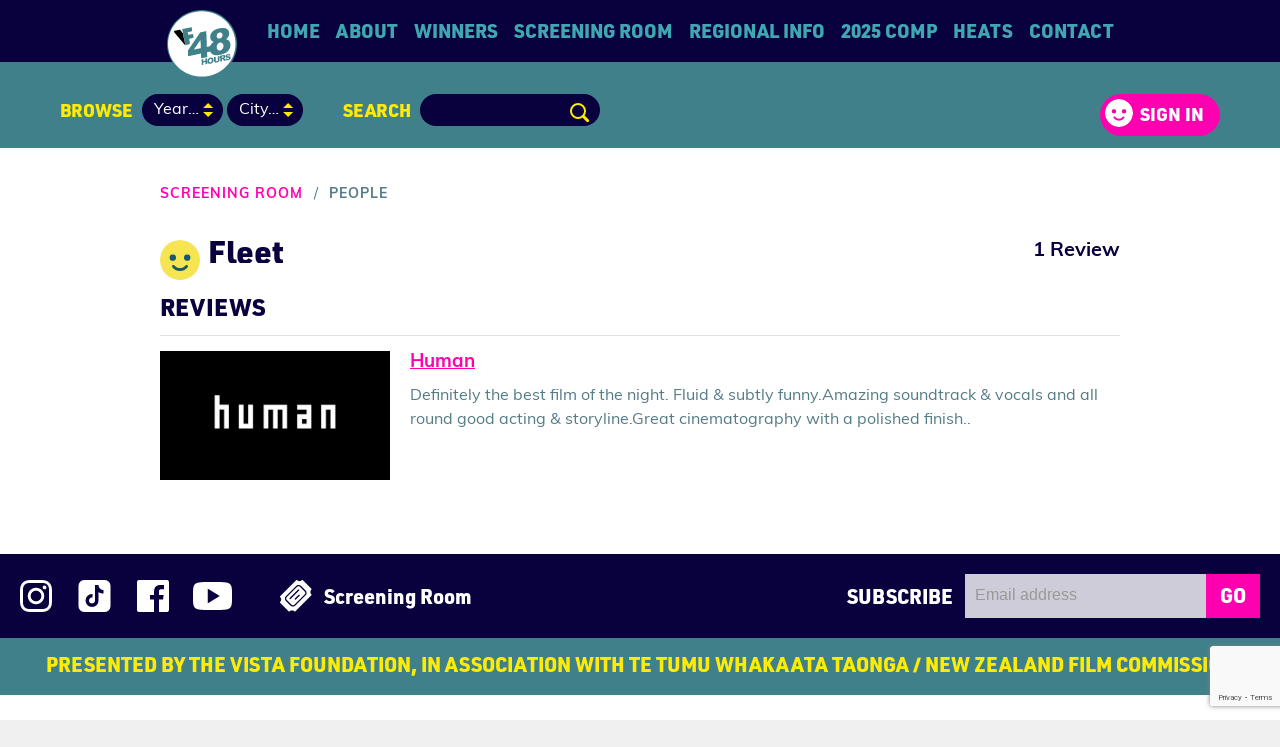

--- FILE ---
content_type: text/html;charset=utf-8
request_url: https://www.48hours.co.nz/person/17126/
body_size: 11567
content:
<!DOCTYPE html PUBLIC "-//W3C//DTD XHTML 1.0 Transitional//EN" "http://www.w3.org/TR/xhtml1/DTD/xhtml1-transitional.dtd">
<html xmlns="http://www.w3.org/1999/xhtml" xml:lang="en" lang="en">
<head>
	
	
	<meta http-equiv="Content-type" content="text/html; charset=utf-8" />
	<meta name="viewport" content="width=device-width, initial-scale=1.0, shrink-to-fit=no, viewport-fit=cover">
	
	

	<link rel="icon" href="/static/img/48hours/favicon.e6f3936f.png" type="img/png" />
	
	<link href="/static/css/main.min.4d9becfb.css" rel="stylesheet" media="screen" />
	<link href="/static/css/screeningroom.min.3b834806.css" rel="stylesheet" media="screen" />
	
	
	<script type="text/javascript" src="/static/js/screeningroom.min.fe5719fd.js" ></script>

	<script>
		// Typekit
		(function(d) {
			var config = {
				kitId: 'wur1obt',
				scriptTimeout: 3000,
				async: true
			},
			h=d.documentElement,t=setTimeout(function(){h.className=h.className.replace(/\bwf-loading\b/g,"")+" wf-inactive";},config.scriptTimeout),tk=d.createElement("script"),f=false,s=d.getElementsByTagName("script")[0],a;h.className+=" wf-loading";tk.src='https://use.typekit.net/'+config.kitId+'.js';tk.async=true;tk.onload=tk.onreadystatechange=function(){a=this.readyState;if(f||a&&a!="complete"&&a!="loaded")return;f=true;clearTimeout(t);try{Typekit.load(config)}catch(e){}};s.parentNode.insertBefore(tk,s)
		})(document);
	</script>
	<!-- Begin Brevo Form -->
<!-- START - We recommend to place the below code in head tag of your website html  -->
<style>
  @font-face {
    font-display: block;
    font-family: Roboto;
    src: url(https://assets.brevo.com/font/Roboto/Latin/normal/normal/7529907e9eaf8ebb5220c5f9850e3811.woff2) format("woff2"), url(https://assets.brevo.com/font/Roboto/Latin/normal/normal/25c678feafdc175a70922a116c9be3e7.woff) format("woff")
  }

  @font-face {
    font-display: fallback;
    font-family: Roboto;
    font-weight: 600;
    src: url(https://assets.brevo.com/font/Roboto/Latin/medium/normal/6e9caeeafb1f3491be3e32744bc30440.woff2) format("woff2"), url(https://assets.brevo.com/font/Roboto/Latin/medium/normal/71501f0d8d5aa95960f6475d5487d4c2.woff) format("woff")
  }

  @font-face {
    font-display: fallback;
    font-family: Roboto;
    font-weight: 700;
    src: url(https://assets.brevo.com/font/Roboto/Latin/bold/normal/3ef7cf158f310cf752d5ad08cd0e7e60.woff2) format("woff2"), url(https://assets.brevo.com/font/Roboto/Latin/bold/normal/ece3a1d82f18b60bcce0211725c476aa.woff) format("woff")
  }

  #sib-container input:-ms-input-placeholder {
    text-align: left;
    font-family: Helvetica, sans-serif;
    color: #c0ccda;
  }

  #sib-container input::placeholder {
    text-align: left;
    font-family: Helvetica, sans-serif;
    color: #c0ccda;
  }

  #sib-container textarea::placeholder {
    text-align: left;
    font-family: Helvetica, sans-serif;
    color: #c0ccda;
  }

  #sib-container a {
    text-decoration: underline;
    color: #2BB2FC;
  }
</style>
<link rel="stylesheet" href="https://sibforms.com/forms/end-form/build/sib-styles.css">
<!--  END - We recommend to place the above code in head tag of your website html -->

	
	<title>Fleet,  | 48HOURS Screening Room</title>	
</head>

<body>










<div id="page">
	<p class="skipnav"><a href="#content">Skip to Content</a></p>

	<div class="site-logo -nav"><a href="/" class="link"></a></div>

	<input type="checkbox" id="main-nav-menustate" class="menustate" hidden="">

	<header class="site-header">
		<label class="menuburger js-menuburger" for="main-nav-menustate" aria-hidden="true">
			<span class="ingredient -bun -top">
				<span class="bar"></span>
			</span>
			<span class="ingredient -patty">
				<span class="bar"></span>
			</span>
			<span class="ingredient -bun -bottom">
				<span class="bar"></span>
			</span>
		</label>
		<nav class="width-limit nav">
			
			<div class="site-nav">
				<ul id="nav" class="navitems js-site-nav">
					<li class="navitem -home ">
						<div class="site-logo -screening"><a href="/" class="link"></a></div>
						<a href="/" class="link">Home</a>
					</li>
					
						
						<li class="navitem -hassubnav js-site-nav-item">
							<a href="/about/" class="link js-subnav-toggle">
								About
							</a>
							
								<ul class="sub-nav">
									
										<li class="navitem "><a href="/about/about-48hours/">About 48Hours</a>
									
										<li class="navitem "><a href="/city-info-1/prizes-and-awards/">Prizes and Awards</a>
									
										<li class="navitem "><a href="/about/help-us-promote-48hours/">Help us promote 48Hours!</a>
									
										<li class="navitem "><a href="/about/opportunities/">Opportunities</a>
									
										<li class="navitem "><a href="/about/the-48hours-team/">The 48Hours Team</a>
									
										<li class="navitem "><a href="/about/school-teams/">School Teams</a>
									
										<li class="navitem "><a href="/about/sponsors/">Sponsors</a>
									
										<li class="navitem "><a href="/news/">News</a>
									
										<li class="navitem "><a href="/about/good-advice/">Good Advice</a>
									
										<li class="navitem "><a href="/about/judging/">Judging</a>
									
										<li class="navitem "><a href="/about/join-our-mailing-list/">Join our Mailing List</a>
									
										<li class="navitem "><a href="/about/privacy-policy/">Privacy Policy</a>
									
								</ul>
							
						</li>
					
						
						<li class="navitem -hassubnav js-site-nav-item">
							<a href="/winners/" class="link js-subnav-toggle">
								Winners
							</a>
							
								<ul class="sub-nav">
									
										<li class="navitem "><a href="/winners/2025-winners/">2025 Winners</a>
									
										<li class="navitem "><a href="/winners/2024-winners/">2024 Winners</a>
									
										<li class="navitem "><a href="/winners/2022-winners/">2022 Winners</a>
									
										<li class="navitem "><a href="/winners/2021-winners/">2021 Winners</a>
									
										<li class="navitem "><a href="/winners/2020-winners/">2020 Winners</a>
									
										<li class="navitem "><a href="/winners/2019-winners/">2019 Winners</a>
									
										<li class="navitem "><a href="/winners/2018-winners/">2018 Winners</a>
									
										<li class="navitem "><a href="/winners/2017-winners/">2017 Winners</a>
									
										<li class="navitem "><a href="/winners/all-the-national-winners/">All the National Winners</a>
									
								</ul>
							
						</li>
					
						
						<li class="navitem js-site-nav-item">
							<a href="/screening-room/" class="link">
								Screening Room
							</a>
							
						</li>
					
						
						<li class="navitem -hassubnav js-site-nav-item">
							<a href="/regional-info/" class="link js-subnav-toggle">
								Regional Info
							</a>
							
								<ul class="sub-nav">
									
										<li class="navitem "><a href="/regional-info/grand-nationals/">Grand Nationals</a>
									
										<li class="navitem "><a href="/regional-info/across-aotearoa/">Across Aotearoa</a>
									
										<li class="navitem "><a href="/regional-info/tamaki-makaurau-auckland/">Tāmaki Makaurau / Auckland</a>
									
										<li class="navitem "><a href="/regional-info/te-whanganui-a-tara-wellington/">Te Whanganui-a-Tara / Wellington</a>
									
										<li class="navitem "><a href="/regional-info/otautahi-christchurch/">Ōtautahi / Christchurch</a>
									
								</ul>
							
						</li>
					
						
						<li class="navitem -hassubnav js-site-nav-item">
							<a href="/city-info-1/" class="link js-subnav-toggle">
								2025 Comp
							</a>
							
								<ul class="sub-nav">
									
										<li class="navitem "><a href="/city-info-1/2025-competition/">2025 Competition</a>
									
										<li class="navitem "><a href="/city-info-1/letterboxd48-poster-competition/">Letterboxd48 Poster Competition</a>
									
										<li class="navitem "><a href="/city-info-1/film-submission/">Film Submission</a>
									
										<li class="navitem "><a href="/city-info-1/paperwork-to-download/">Paperwork to Download</a>
									
										<li class="navitem "><a href="/city-info-1/prizes-and-awards/">Prizes and Awards</a>
									
										<li class="navitem "><a href="/city-info-1/music-faq/">Music FAQ</a>
									
										<li class="navitem "><a href="/city-info-1/copyright-legal-faq/">Copyright &amp; Legal FAQ</a>
									
										<li class="navitem "><a href="/city-info-1/ai-guidelines/">AI Guidelines</a>
									
										<li class="navitem "><a href="/city-info-1/classification/">Classification</a>
									
										<li class="navitem "><a href="/city-info-1/health-and-safety/">Health and Safety</a>
									
										<li class="navitem "><a href="/city-info-1/the-rules/">The Rules</a>
									
										<li class="navitem "><a href="/city-info-1/required-elements-and-genres/">Required elements and genres</a>
									
										<li class="navitem "><a href="/city-info-1/team-genre-numbers/">Team Genre Numbers</a>
									
										<li class="navitem "><a href="/city-info-1/how-it-works/">How it Works</a>
									
								</ul>
							
						</li>
					
						
						<li class="navitem -hassubnav js-site-nav-item">
							<a href="/heats/" class="link js-subnav-toggle">
								Heats
							</a>
							
								<ul class="sub-nav">
									
										<li class="navitem "><a href="/heats/heats/">Heats</a>
									
										<li class="navitem "><a href="/heats/2025-heats-schedule/">2025 Heats Schedule</a>
									
										<li class="navitem "><a href="/heats/reviews/">Reviews</a>
									
										<li class="navitem "><a href="/heats/audience-favourite-voting/">Audience Favourite Voting</a>
									
										<li class="navitem "><a href="/heats/audience-favourite-results/">Audience Favourite Results</a>
									
								</ul>
							
						</li>
					
						
						<li class="navitem js-site-nav-item">
							<a href="/contact/" class="link">
								Contact
							</a>
							
						</li>
					
				</ul>
			</div>
		</nav>
	</header>

	

	<div class="browse-bar -nouser">
		<div class="width-limit">
			
				<div class="browse">
					<h3 class="title">Browse</h3>
					<label for="year" class="_sr-only">Year</label>
					<div class="form-field -select">
						
							
						
						<select name="year" id="year" class="select">

							
									<option value="/screening-room/">Year…</option>
								
							
								<option value="/screening-room/2025/">2025</option>
							
								<option value="/screening-room/2024/">2024</option>
							
								<option value="/screening-room/2022/">2022</option>
							
								<option value="/screening-room/2021/">2021</option>
							
								<option value="/screening-room/2020/">2020</option>
							
								<option value="/screening-room/2019/">2019</option>
							
								<option value="/screening-room/2018/">2018</option>
							
								<option value="/screening-room/2017/">2017</option>
							
								<option value="/screening-room/2016/">2016</option>
							
								<option value="/screening-room/2015/">2015</option>
							
								<option value="/screening-room/2014/">2014</option>
							
								<option value="/screening-room/2013/">2013</option>
							
								<option value="/screening-room/2012/">2012</option>
							
								<option value="/screening-room/2011/">2011</option>
							
								<option value="/screening-room/2010/">2010</option>
							
								<option value="/screening-room/2009/">2009</option>
							
								<option value="/screening-room/2008/">2008</option>
							
								<option value="/screening-room/2007/">2007</option>
							
								<option value="/screening-room/2006/">2006</option>
							
								<option value="/screening-room/2005/">2005</option>
							
								<option value="/screening-room/2004/">2004</option>
							
						</select>
					</div>
					<div class="form-field -select">
						<select name="city" id="city" class="select">

							
									<option value="">City…</option>
								
							

						</select>
					</div>
				</div>
				<div class="search">
					<h3 class="title">Search</h3>
					
					<form method="get" action="/screening-room/search" class="form">
						<label for="search" class="_sr-only">Search</label>
						<div class="form-field -search">
							<input type="text" name="q" id="search" class="field" value="" />
							<input type="submit" name="searchsubmit" alt="Go" value="Go" id="searchsubmit" class="button" />
						</div>
					</form>
				</div>
			

			
					<div class="account">
						
								
								<a href="/user/login?next=/person:17126/" class="button-link -account">Sign in</a>
							
					</div>
				
		</div>
	</div>

	<article id="content" class="site-body">


	<div class="width-limit">
		
		<div class="breadcrumb-nav">
			<a href="/screening-room/" class="crumb">Screening Room</a> <span class="divider">/</span>
			<span class="label">People</span>
		</div>
		 
		<div class="entry-header">
			<div class="attribution-block -title">
				<h1 class="person">
					<span class="avatar"><img src="/static/img/48hours/avatar-on-dark.d4a3d5e5.svg" width="32" height="32" alt="Somebody Someone" /></span>
					<span class="name">Fleet</span>
				</h1>
			</div>
			
			
			
			
				<p class="stats">
					
					<strong>1 Review</strong>
				</p>
				
			
		</div>
		
		
		
		
		
		
			<div class="person-reviews">
				<h3 class="page-title -small">Reviews</h3>
				
					
					
						<div class="review">
							<div class="thumbnail">
								<a href="/screening-room/2014/auckland/human/" class="aspect" style="padding-top: 56.25%">
									<img src="/assets/resized/sm/im-2427/image/Screen%20Shot%202014-06-03%20at%2010.09.47%20PM-0-400-0-225-crop.png?k=eec71d2758" srcset="/assets/resized/sm/im-2427/image/Screen%20Shot%202014-06-03%20at%2010.09.47%20PM-0-400-0-225-crop.png?k=eec71d2758 400w, /assets/sm/im-2427/image/Screen%20Shot%202014-06-03%20at%2010.09.47%20PM.png?k=4b8b06ff1f 600w" width="400" height="225" alt="" border="0" />
								</a>
							</div>
							<div class="content">
								<p>
									<h3 class="title"><a href="/screening-room/2014/auckland/human/">Human</a></h3>
									<p>Definitely the best film of the night. Fluid &amp; subtly funny.Amazing soundtrack &amp; vocals and all round good acting &amp; storyline.Great cinematography with a polished finish..</p>
								</p>
							</div>
						</div>
					
				
			</div>
		
		
	</div>

		</article>
		
		<footer id="footer" class="site-footer">
			<div class="links _page-gutters">
				<div class="width-limit">
					<div class="footer-links">
						




<ul class="social-links -responsive">
	
		<li class="item">
			<a class="link -instagram" href="https://instagram.com/48hoursnz/" title="Follow 48Hours on Instagram">
				<svg xmlns="http://www.w3.org/2000/svg" width="32" height="32" viewBox="0 0 32 32"><path fill="currentColor" fill-rule="evenodd" d="M11.9201759,0.0158588028 L13.1942671,0.00493127675 L13.1942671,0.00493127675 L18.8056797,0.00493127675 L18.8056797,0.00493127675 L20.7356929,0.0275287944 L20.7356929,0.0275287944 L21.5801025,0.0528579576 L21.5801025,0.0528579576 L22.596716,0.0962843437 L22.596716,0.0962843437 C24.299793,0.174023154 25.4628266,0.444457676 26.480608,0.840011035 C27.5327494,1.24890194 28.4250309,1.79599517 29.3145179,2.68548213 C30.2040048,3.57496909 30.7510981,4.46725058 31.159989,5.51939203 C31.5272885,6.46447476 31.786705,7.53480044 31.8841325,9.046461 L31.952074,10.556079 L31.952074,10.556079 L31.9841412,11.9202176 L31.9841412,11.9202176 L31.9980285,14.0171078 L31.9980285,14.0171078 L31.9950687,18.8057432 L31.9950687,18.8057432 L31.9724712,20.7357564 L31.9724712,20.7357564 L31.947142,21.580166 L31.947142,21.580166 L31.9037157,22.5967795 L31.9037157,22.5967795 C31.8259768,24.2998565 31.5555423,25.4628901 31.159989,26.4806715 C30.7510981,27.5328129 30.2040048,28.4250944 29.3145179,29.3145814 C28.4250309,30.2040683 27.5327494,30.7511616 26.480608,31.1600525 C25.5355252,31.527352 24.4651996,31.7867685 22.953539,31.8841961 L21.443921,31.9521274 L21.443921,31.9521274 L20.0797824,31.9841694 L20.0797824,31.9841694 L17.9828922,31.9980338 L17.9828922,31.9980338 L13.1942671,31.9950803 L13.1942671,31.9950803 L11.2642708,31.9725113 L11.2642708,31.9725113 L10.4198596,31.9471976 L10.4198596,31.9471976 L9.40322046,31.9037792 L9.40322046,31.9037792 C7.7001435,31.8260404 6.53710992,31.5556058 5.51932852,31.1600525 C4.46718707,30.7511616 3.57490558,30.2040683 2.68541861,29.3145814 C1.79593165,28.4250944 1.24883842,27.5327494 0.839947523,26.4806715 C0.472647975,25.5355888 0.213231507,24.4652631 0.115803945,22.9536025 L0.0478726073,21.4439845 L0.0478726073,21.4439845 L0.0158306368,20.079846 L0.0158306368,20.079846 L0.00196624564,17.9829557 L0.00196624564,17.9829557 L0.0049197024,13.1943203 L0.0049197024,13.1943203 L0.0274886697,11.2643071 L0.0274886697,11.2643071 L0.0528024086,10.4198975 L0.0528024086,10.4198975 L0.0962208316,9.40328397 L0.0962208316,9.40328397 C0.173959642,7.70020701 0.444394164,6.53717343 0.839947523,5.51939203 C1.24883842,4.46725058 1.79593165,3.57496909 2.68541861,2.68548213 C3.57490558,1.79599517 4.46718707,1.24890194 5.51932852,0.840011035 C6.46441125,0.472711487 7.53473693,0.213295019 9.04639749,0.115867457 L10.5560424,0.047925976 L10.5560424,0.047925976 L11.9201759,0.0158588028 L11.9201759,0.0158588028 Z M20.0170928,2.89799874 L19.0047918,2.88870151 L19.0047918,2.88870151 L13.0082979,2.88870151 L13.0082979,2.88870151 L11.3608186,2.90892432 L11.3608186,2.90892432 L10.4014098,2.93860507 L10.4014098,2.93860507 L9.53456348,2.97617701 L9.53456348,2.97617701 C8.46211801,3.02512499 7.72655014,3.16362081 7.18834476,3.31658223 L6.91351277,3.40099906 L6.91351277,3.40099906 L6.67279571,3.48557739 C6.63523959,3.49953681 6.59889529,3.51339014 6.56365798,3.52708096 C5.81681919,3.81733126 5.28376214,4.16410733 4.72390298,4.72396649 C4.16404382,5.28382565 3.81726775,5.81688271 3.52708096,6.56365798 L3.4434163,6.78922542 C3.42929807,6.82931309 3.41513037,6.87071721 3.40096961,6.91354263 L3.31653936,7.18838957 L3.31653936,7.18838957 L3.23498241,7.50238056 C3.12935844,7.94936805 3.03861516,8.51416056 2.99162675,9.2504417 L2.93685794,10.4448143 L2.93685794,10.4448143 L2.89993392,11.8430638 L2.89993392,11.8430638 L2.88465547,14.0567052 L2.88465547,14.0567052 L2.888638,18.9917021 L2.888638,18.9917021 L2.90886081,20.6391814 L2.90886081,20.6391814 L2.95580111,22.0127855 L2.95580111,22.0127855 L2.9761135,22.4654365 C3.01616184,23.3428919 3.11615544,23.9948342 3.23498241,24.4976883 L3.31653936,24.8116759 L3.31653936,24.8116759 L3.40096961,25.0865213 L3.40096961,25.0865213 L3.48556621,25.3272566 C3.49952912,25.3648162 3.51338617,25.4011643 3.52708096,25.4364055 C3.81726775,26.1831808 4.16404382,26.7162379 4.72390298,27.276097 C5.28376214,27.8359562 5.81681919,28.1827323 6.56365798,28.472919 L6.78920446,28.5565837 C6.82928909,28.5707019 6.87069039,28.5848696 6.91351319,28.5990304 L7.1883467,28.6834606 L7.1883467,28.6834606 L7.50232835,28.7650176 C7.94930579,28.8706416 8.51409719,28.9613848 9.2503782,29.0083733 L10.6685858,29.0713814 L10.6685858,29.0713814 L11.6667675,29.0971998 L11.6667675,29.0971998 L14.0527443,29.1153358 L14.0527443,29.1153358 L18.9917981,29.111362 L18.9917981,29.111362 L20.6392894,29.0911392 L20.6392894,29.0911392 L22.0127403,29.0441989 L22.0127403,29.0441989 L22.4653095,29.0238865 C23.3428006,28.9838382 23.9947585,28.8838446 24.4976194,28.7650176 L24.8116104,28.6834606 L24.8116104,28.6834606 L25.0864574,28.5990304 L25.0864574,28.5990304 L25.3271931,28.5144338 C25.3647527,28.5004709 25.4011007,28.4866138 25.436342,28.472919 C26.1831173,28.1827323 26.7161743,27.8359562 27.2760335,27.276097 C27.8358927,26.7162379 28.1826687,26.1831808 28.4728555,25.4364055 L28.5565202,25.2108381 L28.5565202,25.2108381 L28.641372,24.9536759 C28.7963676,24.4501743 28.9437007,23.7620084 29.0083097,22.7496218 L29.0713179,21.3312701 L29.0713179,21.3312701 L29.0971363,20.3330424 L29.0971363,20.3330424 L29.1152722,17.9471444 L29.1152722,17.9471444 L29.1112985,13.0083614 L29.1112985,13.0083614 L29.0910757,11.3608821 L29.0910757,11.3608821 L29.0613949,10.4014733 L29.0613949,10.4014733 L29.023823,9.534627 L29.023823,9.534627 C28.9704252,8.36468648 28.8104581,7.59565815 28.641372,7.04638666 L28.5565202,6.7892253 L28.5565202,6.7892253 L28.4728555,6.56365798 L28.4728555,6.56365798 C28.1826687,5.81688271 27.8358927,5.28382565 27.2760335,4.72396649 C26.7161743,4.16410733 26.1831173,3.81733126 25.436342,3.52708096 L25.2107746,3.44343726 C25.1706869,3.42932207 25.1292828,3.4151572 25.0864574,3.40099906 L24.8116104,3.31658223 C24.3223102,3.1775264 23.6699097,3.0504256 22.7495583,2.99169024 L21.5551857,2.93692145 L21.5551857,2.93692145 L20.0170928,2.89799874 L20.0170928,2.89799874 Z M15.9999682,7.78378893 C20.5376537,7.78378893 24.2162111,11.4623463 24.2162111,16.0000318 C24.2162111,20.5377173 20.5376537,24.2162746 15.9999682,24.2162746 C11.4622827,24.2162746 7.78372542,20.5377173 7.78372542,16.0000318 C7.78372542,11.4623463 11.4622827,7.78378893 15.9999682,7.78378893 Z M15.9999682,10.6666667 C13.0544676,10.6666667 10.6666032,13.0545311 10.6666032,16.0000318 C10.6666032,18.9455324 13.0544676,21.3333968 15.9999682,21.3333968 C18.9454689,21.3333968 21.3333333,18.9455324 21.3333333,16.0000318 C21.3333333,13.0545311 18.9454689,10.6666667 15.9999682,10.6666667 Z M24.5408214,5.53920781 C25.6012194,5.53920781 26.4607922,6.39878057 26.4607922,7.45917859 C26.4607922,8.51957661 25.6012194,9.37921289 24.5408214,9.37921289 C23.4804234,9.37921289 22.6207871,8.51957661 22.6207871,7.45917859 C22.6207871,6.39878057 23.4804234,5.53920781 24.5408214,5.53920781 Z"/></svg>
				Follow us on Instagram
			</a>
		</li>
	
	
	
		<li class="item">
			<a class="link -twitter" href="https://www.tiktok.com/@48hoursnz?lang=en" title="Follow 48Hours on TikTok">
				<svg xmlns="http://www.w3.org/2000/svg" viewBox="0 0 22 22"><path fill="currentColor" fill-rule="evenodd" d="M18 0a4 4 0 0 1 4 4v14a4 4 0 0 1-4 4H4a4 4 0 0 1-4-4V4a4 4 0 0 1 4-4h14Zm-4.27 3.5h-2.39v10.57A2.2 2.2 0 0 1 9.3 16.1c-1.03 0-2.05-.34-2.05-2.04 0-1.37 1.3-2.28 2.39-2.05V9.64a4.41 4.41 0 0 0-4.78 4.43v.16c.07 1.17.85 4.27 4.44 4.27a4.2 4.2 0 0 0 4.43-4.1V8.28c.78.7 1.99.93 3.4 1.03V6.9a3.48 3.48 0 0 1-3.4-3.41Z"/></svg>
				Follow us on TikTok
			</a>
		</li>
	
	
		<li class="item">
			<a class="link -facebook" href="https://www.facebook.com/48Hours.co.nz" title="Visit the 48hours Facebook page">
				<svg xmlns="http://www.w3.org/2000/svg" width="32" height="32" viewBox="0 0 32 32"><path fill="currentColor" fill-rule="evenodd" d="M32,2 C32,0.90625 31.09375,0 30,0 L2,0 C0.90625,0 0,0.90625 0,2 L0,30 C0,31.09375 0.90625,32 2,32 L17.109375,32 L17.109375,19.5625 L13.109375,19.5625 L13.109375,14.953125 L17.109375,14.953125 L17.109375,10.96875 C17.109375,7.328125 19.328125,4.890625 23.71875,4.890625 C25.65625,4.890625 27,5.109375 27,5.109375 L27,9.265625 L24,9.265625 C22.671875,9.265625 22,10.015625 22,11.328125 L22,14.953125 L26.671875,14.953125 L26,19.5625 L22,19.5625 L22,32 L30,32 C31.09375,32 32,31.09375 32,30 L32,2 Z"/></svg>
				Join us on Facebook
			</a>
		</li>
	
	
		<li class="item">
			<a class="link -youtube" href="https://www.youtube.com/channel/UCi1HdLxm9na9uJYl1h87pwA" title="Subscribe to 48hours on YouTube">
				<svg xmlns="http://www.w3.org/2000/svg" width="39" height="32" viewBox="0 0 39 32"><path fill="currentColor" d="M19.5,2 C0,2 0,2 0,16 C0,30 0,30 19.5,30 C39,30 39,30 39,16 C39,2 39,2 19.5,2 Z M14.625,23.4117647 L14.625,8.58823529 L26.8125,16 L14.625,23.4117647 Z"/></svg>
				Subscribe to 48Hours on YouTube
			</a>
		</li>
	
	
		<li class="screeningroom">
			<a href="/screening-room/" class="link -screeningroom" title="Visit the Screening Room">
				<svg xmlns="http://www.w3.org/2000/svg" width="32" height="32" viewBox="0 0 32 32"><path fill="currentColor" fill-rule="evenodd" d="M19.5217333,15.7433333 L15.7510667,19.514 C15.6204,19.6446667 15.4497333,19.71 15.2790667,19.71 C15.1084,19.71 14.9364,19.6446667 14.8084,19.514 C14.5470667,19.254 14.5470667,18.8313333 14.8084,18.5713333 L18.5790667,14.8006667 C18.8390667,14.5406667 19.2617333,14.5406667 19.5217333,14.8006667 C19.7804,15.0606667 19.7804,15.4833333 19.5217333,15.7433333 L19.5217333,15.7433333 Z M10.5657333,19.0433333 C10.4350667,19.1726667 10.2657333,19.238 10.0937333,19.238 C9.9244,19.238 9.75373333,19.1726667 9.62306667,19.0433333 C9.36306667,18.782 9.36306667,18.3606667 9.62306667,18.1006667 L18.1070667,9.61533333 C18.3684,9.35533333 18.7897333,9.35533333 19.0497333,9.61533333 C19.3110667,9.87666667 19.3110667,10.298 19.0497333,10.558 L10.5657333,19.0433333 Z M19.9924,6.786 C19.6164,6.41 19.1137333,6.20333333 18.5790667,6.20333333 C18.0430667,6.20333333 17.5404,6.41 17.1644,6.786 L6.79373333,17.158 C6.01373333,17.938 6.01373333,19.206 6.79373333,19.986 L11.5084,24.7006667 C12.2604,25.4513333 13.5857333,25.4513333 14.3364,24.7006667 L24.7084,14.3286667 C25.4884,13.5486667 25.4884,12.2806667 24.7084,11.5006667 L19.9924,6.786 Z M25.6506667,15.272 L15.28,25.6426667 C14.652,26.2706667 13.8146667,26.616 12.9226667,26.616 C12.0293333,26.616 11.1933333,26.2706667 10.5666667,25.6426667 L5.85066667,20.928 C4.552,19.6293333 4.552,17.5146667 5.85066667,16.2146667 L16.2226667,5.844 C16.848,5.216 17.6853333,4.86933333 18.5786667,4.86933333 C19.4706667,4.86933333 20.308,5.216 20.936,5.844 L25.6506667,10.5586667 C26.9506667,11.8573333 26.9506667,13.972 25.6506667,15.272 M31.3066667,9.61466667 C31.5666667,9.35466667 31.5666667,8.932 31.3066667,8.672 L22.8226667,0.188 C22.572,-0.0626666667 22.1293333,-0.0626666667 21.88,0.188 C21.2493333,0.816 20.412,1.164 19.5213333,1.164 C18.6306667,1.164 17.7933333,0.816 17.1653333,0.188 C16.9133333,-0.0626666667 16.4706667,-0.0626666667 16.2226667,0.188 L0.194666667,16.2146667 C0.0693333333,16.34 0,16.5093333 0,16.6866667 C0,16.8626667 0.0693333333,17.032 0.194666667,17.1573333 C0.824,17.7866667 1.172,18.624 1.172,19.5146667 C1.172,20.4053333 0.824,21.2426667 0.194666667,21.872 C0.0693333333,21.9973333 0,22.1666667 0,22.344 C0,22.5213333 0.0693333333,22.6893333 0.194666667,22.8146667 L8.68,31.3 C8.94133333,31.56 9.36266667,31.56 9.62266667,31.3 C10.252,30.6693333 11.0893333,30.3226667 11.98,30.3226667 C12.8693333,30.3226667 13.7066667,30.6693333 14.3373333,31.3 C14.4613333,31.424 14.6306667,31.4946667 14.808,31.4946667 C14.9853333,31.4946667 15.1546667,31.424 15.28,31.3 L31.3066667,15.272 C31.5666667,15.012 31.5666667,14.5893333 31.3066667,14.3293333 C30.008,13.0293333 30.008,10.9133333 31.3066667,9.61466667"/></svg>
				Screening Room
			</a>
		</li>
	
</ul>
						
						<div class="footer-signup">
							<h3 class="title">Subscribe</h3>
							<div class="signup-form">
								
								


<!-- START - We recommend to place the below code where you want the form in your website html  -->
<div class="sib-form">
  <div id="sib-form-container" class="sib-form-container">
    <div id="error-message" class="sib-form-message-panel">
      <div class="sib-form-message-panel__text sib-form-message-panel__text--center">
        <svg viewBox="0 0 512 512" class="sib-icon sib-notification__icon">
          <path d="M256 40c118.621 0 216 96.075 216 216 0 119.291-96.61 216-216 216-119.244 0-216-96.562-216-216 0-119.203 96.602-216 216-216m0-32C119.043 8 8 119.083 8 256c0 136.997 111.043 248 248 248s248-111.003 248-248C504 119.083 392.957 8 256 8zm-11.49 120h22.979c6.823 0 12.274 5.682 11.99 12.5l-7 168c-.268 6.428-5.556 11.5-11.99 11.5h-8.979c-6.433 0-11.722-5.073-11.99-11.5l-7-168c-.283-6.818 5.167-12.5 11.99-12.5zM256 340c-15.464 0-28 12.536-28 28s12.536 28 28 28 28-12.536 28-28-12.536-28-28-28z" />
        </svg>
        <span class="sib-form-message-panel__inner-text">Your subscription could not be saved. Please try again.</span>
      </div>
    </div>
    <div></div>
    <div id="success-message" class="sib-form-message-panel">
      <div class="sib-form-message-panel__text sib-form-message-panel__text--center">
        <svg viewBox="0 0 512 512" class="sib-icon sib-notification__icon">
          <path d="M256 8C119.033 8 8 119.033 8 256s111.033 248 248 248 248-111.033 248-248S392.967 8 256 8zm0 464c-118.664 0-216-96.055-216-216 0-118.663 96.055-216 216-216 118.664 0 216 96.055 216 216 0 118.663-96.055 216-216 216zm141.63-274.961L217.15 376.071c-4.705 4.667-12.303 4.637-16.97-.068l-85.878-86.572c-4.667-4.705-4.637-12.303.068-16.97l8.52-8.451c4.705-4.667 12.303-4.637 16.97.068l68.976 69.533 163.441-162.13c4.705-4.667 12.303-4.637 16.97.068l8.451 8.52c4.668 4.705 4.637 12.303-.068 16.97z" />
        </svg>
        <span class="sib-form-message-panel__inner-text">Ngā mihi, Your subscription has been successful.</span>
      </div>
    </div>
    <div></div>
    <div id="sib-container" class="sib-container--large sib-container--vertical">
      <form id="sib-form" method="POST" action="https://sibforms.com/serve/[base64]" data-type="subscription">
          <div class="sib-input sib-form-block">
            <div class="form__entry entry_block">
              <div class="form__label-row ">
                <div class="entry__field">
                  <input class="input " type="text" id="EMAIL" name="EMAIL" autocomplete="off" placeholder="Email address" data-required="true" required />
                </div>
              </div>
              <label class="entry__error entry__error--primary"></label>
            </div>
          </div>
          <div class="g-recaptcha" data-sitekey="6LewZz8rAAAAAAKB-QKdt0Jg-KmcGXYA3yOLfqqK" data-callback="invisibleCaptchaCallback" data-size="invisible" onclick="executeCaptcha"></div>
          <div class="sib-form-block" style="text-align: left">
            <button class="sib-form-block__button sib-form-block__button-with-loader" form="sib-form" type="submit">
              <svg class="icon clickable__icon progress-indicator__icon sib-hide-loader-icon" viewBox="0 0 512 512">
                <path d="M460.116 373.846l-20.823-12.022c-5.541-3.199-7.54-10.159-4.663-15.874 30.137-59.886 28.343-131.652-5.386-189.946-33.641-58.394-94.896-95.833-161.827-99.676C261.028 55.961 256 50.751 256 44.352V20.309c0-6.904 5.808-12.337 12.703-11.982 83.556 4.306 160.163 50.864 202.11 123.677 42.063 72.696 44.079 162.316 6.031 236.832-3.14 6.148-10.75 8.461-16.728 5.01z" />
              </svg>
              GO
            </button>
          </div>

        <input type="text" name="email_address_check" value="" class="input--hidden">
        <input type="hidden" name="locale" value="en">
      </form>
    </div>
  </div>
</div>
<!-- END - We recommend to place the above code where you want the form in your website html  -->
							</div>
						</div>
					</div>
				</div>
			</div>
			<div class="sponsors">
				
					<div class="description _page-gutters">
						<div class="width-limit">
							<p>Presented by the Vista Foundation, in association with Te Tumu Whakaata Taonga / New Zealand Film Commission</p>
						</div>
					</div>
				
				<div class="logos _page-gutters">
					<div class="width-limit">
						




	
	<div class="sidebar-sponsors">
		
		<div class="sponsors">
			<div class="aspect" style="padding-top: 50%">
				<img src="/assets/resized/sm/upload/sc/ha/o3/i0/VF%20%2BNZFC%20Logo%20only%20lockup_on%20white-0-600-0-600-0-510-0-0.png?k=a20b67116c" srcset="/assets/resized/sm/upload/sc/ha/o3/i0/VF%20%2BNZFC%20Logo%20only%20lockup_on%20white-0-600-0-600-0-510-0-0.png?k=a20b67116c 510w, /assets/sm/upload/sc/ha/o3/i0/VF%20%2BNZFC%20Logo%20only%20lockup_on%20white-0-600-0-600.png?k=8034ed6705 600w" width="510" height="255" alt="" />
				
					
					<a
						style="left: 62.2%;
						top: 0.8%;
						width: 37.8%;
						height: 103.5%;"
						href="https://www.nzfilm.co.nz"	
					>
						New Zealand Film Commission
					</a>
				
					
					<a
						style="left: 0.2%;
						top: 2.4%;
						width: 43.1%;
						height: 97.3%;"
						href="https://www.vistafoundation.co.nz"	
					>
						Vista Foundation
					</a>
				
			</div>
		</div>
	</div>

					</div>
				</div>
			</div>
			<div class="copyright _page-gutters">
				
			</div>
		</footer>
	</div>

   	<!-- START - We recommend to place the below code in footer or bottom of your website html  -->
	<script>
	window.REQUIRED_CODE_ERROR_MESSAGE = 'Please choose a country code';
	window.LOCALE = 'en';
	window.EMAIL_INVALID_MESSAGE = window.SMS_INVALID_MESSAGE = "The information provided is invalid. Please review the field format and try again.";
	window.REQUIRED_ERROR_MESSAGE = "This field cannot be left blank. ";
	window.GENERIC_INVALID_MESSAGE = "The information provided is invalid. Please review the field format and try again.";

	window.translation = {
		common: {
		selectedList: '{quantity} list selected',
		selectedLists: '{quantity} lists selected',
		selectedOption: '{quantity} selected',
		selectedOptions: '{quantity} selected',
		}
	};

	var AUTOHIDE = Boolean(0);
	</script>

	<script defer src="https://sibforms.com/forms/end-form/build/main.js"></script>
	<script src="https://www.google.com/recaptcha/api.js?hl=en"></script>

	<!-- END - We recommend to place the above code in footer or bottom of your website html  -->
	<!-- End Brevo Form -->


    

    
</body>
</html>

--- FILE ---
content_type: text/html; charset=utf-8
request_url: https://www.google.com/recaptcha/api2/anchor?ar=1&k=6LewZz8rAAAAAAKB-QKdt0Jg-KmcGXYA3yOLfqqK&co=aHR0cHM6Ly93d3cuNDhob3Vycy5jby5uejo0NDM.&hl=en&v=PoyoqOPhxBO7pBk68S4YbpHZ&size=invisible&anchor-ms=20000&execute-ms=30000&cb=b1fkyipy5tc9
body_size: 48501
content:
<!DOCTYPE HTML><html dir="ltr" lang="en"><head><meta http-equiv="Content-Type" content="text/html; charset=UTF-8">
<meta http-equiv="X-UA-Compatible" content="IE=edge">
<title>reCAPTCHA</title>
<style type="text/css">
/* cyrillic-ext */
@font-face {
  font-family: 'Roboto';
  font-style: normal;
  font-weight: 400;
  font-stretch: 100%;
  src: url(//fonts.gstatic.com/s/roboto/v48/KFO7CnqEu92Fr1ME7kSn66aGLdTylUAMa3GUBHMdazTgWw.woff2) format('woff2');
  unicode-range: U+0460-052F, U+1C80-1C8A, U+20B4, U+2DE0-2DFF, U+A640-A69F, U+FE2E-FE2F;
}
/* cyrillic */
@font-face {
  font-family: 'Roboto';
  font-style: normal;
  font-weight: 400;
  font-stretch: 100%;
  src: url(//fonts.gstatic.com/s/roboto/v48/KFO7CnqEu92Fr1ME7kSn66aGLdTylUAMa3iUBHMdazTgWw.woff2) format('woff2');
  unicode-range: U+0301, U+0400-045F, U+0490-0491, U+04B0-04B1, U+2116;
}
/* greek-ext */
@font-face {
  font-family: 'Roboto';
  font-style: normal;
  font-weight: 400;
  font-stretch: 100%;
  src: url(//fonts.gstatic.com/s/roboto/v48/KFO7CnqEu92Fr1ME7kSn66aGLdTylUAMa3CUBHMdazTgWw.woff2) format('woff2');
  unicode-range: U+1F00-1FFF;
}
/* greek */
@font-face {
  font-family: 'Roboto';
  font-style: normal;
  font-weight: 400;
  font-stretch: 100%;
  src: url(//fonts.gstatic.com/s/roboto/v48/KFO7CnqEu92Fr1ME7kSn66aGLdTylUAMa3-UBHMdazTgWw.woff2) format('woff2');
  unicode-range: U+0370-0377, U+037A-037F, U+0384-038A, U+038C, U+038E-03A1, U+03A3-03FF;
}
/* math */
@font-face {
  font-family: 'Roboto';
  font-style: normal;
  font-weight: 400;
  font-stretch: 100%;
  src: url(//fonts.gstatic.com/s/roboto/v48/KFO7CnqEu92Fr1ME7kSn66aGLdTylUAMawCUBHMdazTgWw.woff2) format('woff2');
  unicode-range: U+0302-0303, U+0305, U+0307-0308, U+0310, U+0312, U+0315, U+031A, U+0326-0327, U+032C, U+032F-0330, U+0332-0333, U+0338, U+033A, U+0346, U+034D, U+0391-03A1, U+03A3-03A9, U+03B1-03C9, U+03D1, U+03D5-03D6, U+03F0-03F1, U+03F4-03F5, U+2016-2017, U+2034-2038, U+203C, U+2040, U+2043, U+2047, U+2050, U+2057, U+205F, U+2070-2071, U+2074-208E, U+2090-209C, U+20D0-20DC, U+20E1, U+20E5-20EF, U+2100-2112, U+2114-2115, U+2117-2121, U+2123-214F, U+2190, U+2192, U+2194-21AE, U+21B0-21E5, U+21F1-21F2, U+21F4-2211, U+2213-2214, U+2216-22FF, U+2308-230B, U+2310, U+2319, U+231C-2321, U+2336-237A, U+237C, U+2395, U+239B-23B7, U+23D0, U+23DC-23E1, U+2474-2475, U+25AF, U+25B3, U+25B7, U+25BD, U+25C1, U+25CA, U+25CC, U+25FB, U+266D-266F, U+27C0-27FF, U+2900-2AFF, U+2B0E-2B11, U+2B30-2B4C, U+2BFE, U+3030, U+FF5B, U+FF5D, U+1D400-1D7FF, U+1EE00-1EEFF;
}
/* symbols */
@font-face {
  font-family: 'Roboto';
  font-style: normal;
  font-weight: 400;
  font-stretch: 100%;
  src: url(//fonts.gstatic.com/s/roboto/v48/KFO7CnqEu92Fr1ME7kSn66aGLdTylUAMaxKUBHMdazTgWw.woff2) format('woff2');
  unicode-range: U+0001-000C, U+000E-001F, U+007F-009F, U+20DD-20E0, U+20E2-20E4, U+2150-218F, U+2190, U+2192, U+2194-2199, U+21AF, U+21E6-21F0, U+21F3, U+2218-2219, U+2299, U+22C4-22C6, U+2300-243F, U+2440-244A, U+2460-24FF, U+25A0-27BF, U+2800-28FF, U+2921-2922, U+2981, U+29BF, U+29EB, U+2B00-2BFF, U+4DC0-4DFF, U+FFF9-FFFB, U+10140-1018E, U+10190-1019C, U+101A0, U+101D0-101FD, U+102E0-102FB, U+10E60-10E7E, U+1D2C0-1D2D3, U+1D2E0-1D37F, U+1F000-1F0FF, U+1F100-1F1AD, U+1F1E6-1F1FF, U+1F30D-1F30F, U+1F315, U+1F31C, U+1F31E, U+1F320-1F32C, U+1F336, U+1F378, U+1F37D, U+1F382, U+1F393-1F39F, U+1F3A7-1F3A8, U+1F3AC-1F3AF, U+1F3C2, U+1F3C4-1F3C6, U+1F3CA-1F3CE, U+1F3D4-1F3E0, U+1F3ED, U+1F3F1-1F3F3, U+1F3F5-1F3F7, U+1F408, U+1F415, U+1F41F, U+1F426, U+1F43F, U+1F441-1F442, U+1F444, U+1F446-1F449, U+1F44C-1F44E, U+1F453, U+1F46A, U+1F47D, U+1F4A3, U+1F4B0, U+1F4B3, U+1F4B9, U+1F4BB, U+1F4BF, U+1F4C8-1F4CB, U+1F4D6, U+1F4DA, U+1F4DF, U+1F4E3-1F4E6, U+1F4EA-1F4ED, U+1F4F7, U+1F4F9-1F4FB, U+1F4FD-1F4FE, U+1F503, U+1F507-1F50B, U+1F50D, U+1F512-1F513, U+1F53E-1F54A, U+1F54F-1F5FA, U+1F610, U+1F650-1F67F, U+1F687, U+1F68D, U+1F691, U+1F694, U+1F698, U+1F6AD, U+1F6B2, U+1F6B9-1F6BA, U+1F6BC, U+1F6C6-1F6CF, U+1F6D3-1F6D7, U+1F6E0-1F6EA, U+1F6F0-1F6F3, U+1F6F7-1F6FC, U+1F700-1F7FF, U+1F800-1F80B, U+1F810-1F847, U+1F850-1F859, U+1F860-1F887, U+1F890-1F8AD, U+1F8B0-1F8BB, U+1F8C0-1F8C1, U+1F900-1F90B, U+1F93B, U+1F946, U+1F984, U+1F996, U+1F9E9, U+1FA00-1FA6F, U+1FA70-1FA7C, U+1FA80-1FA89, U+1FA8F-1FAC6, U+1FACE-1FADC, U+1FADF-1FAE9, U+1FAF0-1FAF8, U+1FB00-1FBFF;
}
/* vietnamese */
@font-face {
  font-family: 'Roboto';
  font-style: normal;
  font-weight: 400;
  font-stretch: 100%;
  src: url(//fonts.gstatic.com/s/roboto/v48/KFO7CnqEu92Fr1ME7kSn66aGLdTylUAMa3OUBHMdazTgWw.woff2) format('woff2');
  unicode-range: U+0102-0103, U+0110-0111, U+0128-0129, U+0168-0169, U+01A0-01A1, U+01AF-01B0, U+0300-0301, U+0303-0304, U+0308-0309, U+0323, U+0329, U+1EA0-1EF9, U+20AB;
}
/* latin-ext */
@font-face {
  font-family: 'Roboto';
  font-style: normal;
  font-weight: 400;
  font-stretch: 100%;
  src: url(//fonts.gstatic.com/s/roboto/v48/KFO7CnqEu92Fr1ME7kSn66aGLdTylUAMa3KUBHMdazTgWw.woff2) format('woff2');
  unicode-range: U+0100-02BA, U+02BD-02C5, U+02C7-02CC, U+02CE-02D7, U+02DD-02FF, U+0304, U+0308, U+0329, U+1D00-1DBF, U+1E00-1E9F, U+1EF2-1EFF, U+2020, U+20A0-20AB, U+20AD-20C0, U+2113, U+2C60-2C7F, U+A720-A7FF;
}
/* latin */
@font-face {
  font-family: 'Roboto';
  font-style: normal;
  font-weight: 400;
  font-stretch: 100%;
  src: url(//fonts.gstatic.com/s/roboto/v48/KFO7CnqEu92Fr1ME7kSn66aGLdTylUAMa3yUBHMdazQ.woff2) format('woff2');
  unicode-range: U+0000-00FF, U+0131, U+0152-0153, U+02BB-02BC, U+02C6, U+02DA, U+02DC, U+0304, U+0308, U+0329, U+2000-206F, U+20AC, U+2122, U+2191, U+2193, U+2212, U+2215, U+FEFF, U+FFFD;
}
/* cyrillic-ext */
@font-face {
  font-family: 'Roboto';
  font-style: normal;
  font-weight: 500;
  font-stretch: 100%;
  src: url(//fonts.gstatic.com/s/roboto/v48/KFO7CnqEu92Fr1ME7kSn66aGLdTylUAMa3GUBHMdazTgWw.woff2) format('woff2');
  unicode-range: U+0460-052F, U+1C80-1C8A, U+20B4, U+2DE0-2DFF, U+A640-A69F, U+FE2E-FE2F;
}
/* cyrillic */
@font-face {
  font-family: 'Roboto';
  font-style: normal;
  font-weight: 500;
  font-stretch: 100%;
  src: url(//fonts.gstatic.com/s/roboto/v48/KFO7CnqEu92Fr1ME7kSn66aGLdTylUAMa3iUBHMdazTgWw.woff2) format('woff2');
  unicode-range: U+0301, U+0400-045F, U+0490-0491, U+04B0-04B1, U+2116;
}
/* greek-ext */
@font-face {
  font-family: 'Roboto';
  font-style: normal;
  font-weight: 500;
  font-stretch: 100%;
  src: url(//fonts.gstatic.com/s/roboto/v48/KFO7CnqEu92Fr1ME7kSn66aGLdTylUAMa3CUBHMdazTgWw.woff2) format('woff2');
  unicode-range: U+1F00-1FFF;
}
/* greek */
@font-face {
  font-family: 'Roboto';
  font-style: normal;
  font-weight: 500;
  font-stretch: 100%;
  src: url(//fonts.gstatic.com/s/roboto/v48/KFO7CnqEu92Fr1ME7kSn66aGLdTylUAMa3-UBHMdazTgWw.woff2) format('woff2');
  unicode-range: U+0370-0377, U+037A-037F, U+0384-038A, U+038C, U+038E-03A1, U+03A3-03FF;
}
/* math */
@font-face {
  font-family: 'Roboto';
  font-style: normal;
  font-weight: 500;
  font-stretch: 100%;
  src: url(//fonts.gstatic.com/s/roboto/v48/KFO7CnqEu92Fr1ME7kSn66aGLdTylUAMawCUBHMdazTgWw.woff2) format('woff2');
  unicode-range: U+0302-0303, U+0305, U+0307-0308, U+0310, U+0312, U+0315, U+031A, U+0326-0327, U+032C, U+032F-0330, U+0332-0333, U+0338, U+033A, U+0346, U+034D, U+0391-03A1, U+03A3-03A9, U+03B1-03C9, U+03D1, U+03D5-03D6, U+03F0-03F1, U+03F4-03F5, U+2016-2017, U+2034-2038, U+203C, U+2040, U+2043, U+2047, U+2050, U+2057, U+205F, U+2070-2071, U+2074-208E, U+2090-209C, U+20D0-20DC, U+20E1, U+20E5-20EF, U+2100-2112, U+2114-2115, U+2117-2121, U+2123-214F, U+2190, U+2192, U+2194-21AE, U+21B0-21E5, U+21F1-21F2, U+21F4-2211, U+2213-2214, U+2216-22FF, U+2308-230B, U+2310, U+2319, U+231C-2321, U+2336-237A, U+237C, U+2395, U+239B-23B7, U+23D0, U+23DC-23E1, U+2474-2475, U+25AF, U+25B3, U+25B7, U+25BD, U+25C1, U+25CA, U+25CC, U+25FB, U+266D-266F, U+27C0-27FF, U+2900-2AFF, U+2B0E-2B11, U+2B30-2B4C, U+2BFE, U+3030, U+FF5B, U+FF5D, U+1D400-1D7FF, U+1EE00-1EEFF;
}
/* symbols */
@font-face {
  font-family: 'Roboto';
  font-style: normal;
  font-weight: 500;
  font-stretch: 100%;
  src: url(//fonts.gstatic.com/s/roboto/v48/KFO7CnqEu92Fr1ME7kSn66aGLdTylUAMaxKUBHMdazTgWw.woff2) format('woff2');
  unicode-range: U+0001-000C, U+000E-001F, U+007F-009F, U+20DD-20E0, U+20E2-20E4, U+2150-218F, U+2190, U+2192, U+2194-2199, U+21AF, U+21E6-21F0, U+21F3, U+2218-2219, U+2299, U+22C4-22C6, U+2300-243F, U+2440-244A, U+2460-24FF, U+25A0-27BF, U+2800-28FF, U+2921-2922, U+2981, U+29BF, U+29EB, U+2B00-2BFF, U+4DC0-4DFF, U+FFF9-FFFB, U+10140-1018E, U+10190-1019C, U+101A0, U+101D0-101FD, U+102E0-102FB, U+10E60-10E7E, U+1D2C0-1D2D3, U+1D2E0-1D37F, U+1F000-1F0FF, U+1F100-1F1AD, U+1F1E6-1F1FF, U+1F30D-1F30F, U+1F315, U+1F31C, U+1F31E, U+1F320-1F32C, U+1F336, U+1F378, U+1F37D, U+1F382, U+1F393-1F39F, U+1F3A7-1F3A8, U+1F3AC-1F3AF, U+1F3C2, U+1F3C4-1F3C6, U+1F3CA-1F3CE, U+1F3D4-1F3E0, U+1F3ED, U+1F3F1-1F3F3, U+1F3F5-1F3F7, U+1F408, U+1F415, U+1F41F, U+1F426, U+1F43F, U+1F441-1F442, U+1F444, U+1F446-1F449, U+1F44C-1F44E, U+1F453, U+1F46A, U+1F47D, U+1F4A3, U+1F4B0, U+1F4B3, U+1F4B9, U+1F4BB, U+1F4BF, U+1F4C8-1F4CB, U+1F4D6, U+1F4DA, U+1F4DF, U+1F4E3-1F4E6, U+1F4EA-1F4ED, U+1F4F7, U+1F4F9-1F4FB, U+1F4FD-1F4FE, U+1F503, U+1F507-1F50B, U+1F50D, U+1F512-1F513, U+1F53E-1F54A, U+1F54F-1F5FA, U+1F610, U+1F650-1F67F, U+1F687, U+1F68D, U+1F691, U+1F694, U+1F698, U+1F6AD, U+1F6B2, U+1F6B9-1F6BA, U+1F6BC, U+1F6C6-1F6CF, U+1F6D3-1F6D7, U+1F6E0-1F6EA, U+1F6F0-1F6F3, U+1F6F7-1F6FC, U+1F700-1F7FF, U+1F800-1F80B, U+1F810-1F847, U+1F850-1F859, U+1F860-1F887, U+1F890-1F8AD, U+1F8B0-1F8BB, U+1F8C0-1F8C1, U+1F900-1F90B, U+1F93B, U+1F946, U+1F984, U+1F996, U+1F9E9, U+1FA00-1FA6F, U+1FA70-1FA7C, U+1FA80-1FA89, U+1FA8F-1FAC6, U+1FACE-1FADC, U+1FADF-1FAE9, U+1FAF0-1FAF8, U+1FB00-1FBFF;
}
/* vietnamese */
@font-face {
  font-family: 'Roboto';
  font-style: normal;
  font-weight: 500;
  font-stretch: 100%;
  src: url(//fonts.gstatic.com/s/roboto/v48/KFO7CnqEu92Fr1ME7kSn66aGLdTylUAMa3OUBHMdazTgWw.woff2) format('woff2');
  unicode-range: U+0102-0103, U+0110-0111, U+0128-0129, U+0168-0169, U+01A0-01A1, U+01AF-01B0, U+0300-0301, U+0303-0304, U+0308-0309, U+0323, U+0329, U+1EA0-1EF9, U+20AB;
}
/* latin-ext */
@font-face {
  font-family: 'Roboto';
  font-style: normal;
  font-weight: 500;
  font-stretch: 100%;
  src: url(//fonts.gstatic.com/s/roboto/v48/KFO7CnqEu92Fr1ME7kSn66aGLdTylUAMa3KUBHMdazTgWw.woff2) format('woff2');
  unicode-range: U+0100-02BA, U+02BD-02C5, U+02C7-02CC, U+02CE-02D7, U+02DD-02FF, U+0304, U+0308, U+0329, U+1D00-1DBF, U+1E00-1E9F, U+1EF2-1EFF, U+2020, U+20A0-20AB, U+20AD-20C0, U+2113, U+2C60-2C7F, U+A720-A7FF;
}
/* latin */
@font-face {
  font-family: 'Roboto';
  font-style: normal;
  font-weight: 500;
  font-stretch: 100%;
  src: url(//fonts.gstatic.com/s/roboto/v48/KFO7CnqEu92Fr1ME7kSn66aGLdTylUAMa3yUBHMdazQ.woff2) format('woff2');
  unicode-range: U+0000-00FF, U+0131, U+0152-0153, U+02BB-02BC, U+02C6, U+02DA, U+02DC, U+0304, U+0308, U+0329, U+2000-206F, U+20AC, U+2122, U+2191, U+2193, U+2212, U+2215, U+FEFF, U+FFFD;
}
/* cyrillic-ext */
@font-face {
  font-family: 'Roboto';
  font-style: normal;
  font-weight: 900;
  font-stretch: 100%;
  src: url(//fonts.gstatic.com/s/roboto/v48/KFO7CnqEu92Fr1ME7kSn66aGLdTylUAMa3GUBHMdazTgWw.woff2) format('woff2');
  unicode-range: U+0460-052F, U+1C80-1C8A, U+20B4, U+2DE0-2DFF, U+A640-A69F, U+FE2E-FE2F;
}
/* cyrillic */
@font-face {
  font-family: 'Roboto';
  font-style: normal;
  font-weight: 900;
  font-stretch: 100%;
  src: url(//fonts.gstatic.com/s/roboto/v48/KFO7CnqEu92Fr1ME7kSn66aGLdTylUAMa3iUBHMdazTgWw.woff2) format('woff2');
  unicode-range: U+0301, U+0400-045F, U+0490-0491, U+04B0-04B1, U+2116;
}
/* greek-ext */
@font-face {
  font-family: 'Roboto';
  font-style: normal;
  font-weight: 900;
  font-stretch: 100%;
  src: url(//fonts.gstatic.com/s/roboto/v48/KFO7CnqEu92Fr1ME7kSn66aGLdTylUAMa3CUBHMdazTgWw.woff2) format('woff2');
  unicode-range: U+1F00-1FFF;
}
/* greek */
@font-face {
  font-family: 'Roboto';
  font-style: normal;
  font-weight: 900;
  font-stretch: 100%;
  src: url(//fonts.gstatic.com/s/roboto/v48/KFO7CnqEu92Fr1ME7kSn66aGLdTylUAMa3-UBHMdazTgWw.woff2) format('woff2');
  unicode-range: U+0370-0377, U+037A-037F, U+0384-038A, U+038C, U+038E-03A1, U+03A3-03FF;
}
/* math */
@font-face {
  font-family: 'Roboto';
  font-style: normal;
  font-weight: 900;
  font-stretch: 100%;
  src: url(//fonts.gstatic.com/s/roboto/v48/KFO7CnqEu92Fr1ME7kSn66aGLdTylUAMawCUBHMdazTgWw.woff2) format('woff2');
  unicode-range: U+0302-0303, U+0305, U+0307-0308, U+0310, U+0312, U+0315, U+031A, U+0326-0327, U+032C, U+032F-0330, U+0332-0333, U+0338, U+033A, U+0346, U+034D, U+0391-03A1, U+03A3-03A9, U+03B1-03C9, U+03D1, U+03D5-03D6, U+03F0-03F1, U+03F4-03F5, U+2016-2017, U+2034-2038, U+203C, U+2040, U+2043, U+2047, U+2050, U+2057, U+205F, U+2070-2071, U+2074-208E, U+2090-209C, U+20D0-20DC, U+20E1, U+20E5-20EF, U+2100-2112, U+2114-2115, U+2117-2121, U+2123-214F, U+2190, U+2192, U+2194-21AE, U+21B0-21E5, U+21F1-21F2, U+21F4-2211, U+2213-2214, U+2216-22FF, U+2308-230B, U+2310, U+2319, U+231C-2321, U+2336-237A, U+237C, U+2395, U+239B-23B7, U+23D0, U+23DC-23E1, U+2474-2475, U+25AF, U+25B3, U+25B7, U+25BD, U+25C1, U+25CA, U+25CC, U+25FB, U+266D-266F, U+27C0-27FF, U+2900-2AFF, U+2B0E-2B11, U+2B30-2B4C, U+2BFE, U+3030, U+FF5B, U+FF5D, U+1D400-1D7FF, U+1EE00-1EEFF;
}
/* symbols */
@font-face {
  font-family: 'Roboto';
  font-style: normal;
  font-weight: 900;
  font-stretch: 100%;
  src: url(//fonts.gstatic.com/s/roboto/v48/KFO7CnqEu92Fr1ME7kSn66aGLdTylUAMaxKUBHMdazTgWw.woff2) format('woff2');
  unicode-range: U+0001-000C, U+000E-001F, U+007F-009F, U+20DD-20E0, U+20E2-20E4, U+2150-218F, U+2190, U+2192, U+2194-2199, U+21AF, U+21E6-21F0, U+21F3, U+2218-2219, U+2299, U+22C4-22C6, U+2300-243F, U+2440-244A, U+2460-24FF, U+25A0-27BF, U+2800-28FF, U+2921-2922, U+2981, U+29BF, U+29EB, U+2B00-2BFF, U+4DC0-4DFF, U+FFF9-FFFB, U+10140-1018E, U+10190-1019C, U+101A0, U+101D0-101FD, U+102E0-102FB, U+10E60-10E7E, U+1D2C0-1D2D3, U+1D2E0-1D37F, U+1F000-1F0FF, U+1F100-1F1AD, U+1F1E6-1F1FF, U+1F30D-1F30F, U+1F315, U+1F31C, U+1F31E, U+1F320-1F32C, U+1F336, U+1F378, U+1F37D, U+1F382, U+1F393-1F39F, U+1F3A7-1F3A8, U+1F3AC-1F3AF, U+1F3C2, U+1F3C4-1F3C6, U+1F3CA-1F3CE, U+1F3D4-1F3E0, U+1F3ED, U+1F3F1-1F3F3, U+1F3F5-1F3F7, U+1F408, U+1F415, U+1F41F, U+1F426, U+1F43F, U+1F441-1F442, U+1F444, U+1F446-1F449, U+1F44C-1F44E, U+1F453, U+1F46A, U+1F47D, U+1F4A3, U+1F4B0, U+1F4B3, U+1F4B9, U+1F4BB, U+1F4BF, U+1F4C8-1F4CB, U+1F4D6, U+1F4DA, U+1F4DF, U+1F4E3-1F4E6, U+1F4EA-1F4ED, U+1F4F7, U+1F4F9-1F4FB, U+1F4FD-1F4FE, U+1F503, U+1F507-1F50B, U+1F50D, U+1F512-1F513, U+1F53E-1F54A, U+1F54F-1F5FA, U+1F610, U+1F650-1F67F, U+1F687, U+1F68D, U+1F691, U+1F694, U+1F698, U+1F6AD, U+1F6B2, U+1F6B9-1F6BA, U+1F6BC, U+1F6C6-1F6CF, U+1F6D3-1F6D7, U+1F6E0-1F6EA, U+1F6F0-1F6F3, U+1F6F7-1F6FC, U+1F700-1F7FF, U+1F800-1F80B, U+1F810-1F847, U+1F850-1F859, U+1F860-1F887, U+1F890-1F8AD, U+1F8B0-1F8BB, U+1F8C0-1F8C1, U+1F900-1F90B, U+1F93B, U+1F946, U+1F984, U+1F996, U+1F9E9, U+1FA00-1FA6F, U+1FA70-1FA7C, U+1FA80-1FA89, U+1FA8F-1FAC6, U+1FACE-1FADC, U+1FADF-1FAE9, U+1FAF0-1FAF8, U+1FB00-1FBFF;
}
/* vietnamese */
@font-face {
  font-family: 'Roboto';
  font-style: normal;
  font-weight: 900;
  font-stretch: 100%;
  src: url(//fonts.gstatic.com/s/roboto/v48/KFO7CnqEu92Fr1ME7kSn66aGLdTylUAMa3OUBHMdazTgWw.woff2) format('woff2');
  unicode-range: U+0102-0103, U+0110-0111, U+0128-0129, U+0168-0169, U+01A0-01A1, U+01AF-01B0, U+0300-0301, U+0303-0304, U+0308-0309, U+0323, U+0329, U+1EA0-1EF9, U+20AB;
}
/* latin-ext */
@font-face {
  font-family: 'Roboto';
  font-style: normal;
  font-weight: 900;
  font-stretch: 100%;
  src: url(//fonts.gstatic.com/s/roboto/v48/KFO7CnqEu92Fr1ME7kSn66aGLdTylUAMa3KUBHMdazTgWw.woff2) format('woff2');
  unicode-range: U+0100-02BA, U+02BD-02C5, U+02C7-02CC, U+02CE-02D7, U+02DD-02FF, U+0304, U+0308, U+0329, U+1D00-1DBF, U+1E00-1E9F, U+1EF2-1EFF, U+2020, U+20A0-20AB, U+20AD-20C0, U+2113, U+2C60-2C7F, U+A720-A7FF;
}
/* latin */
@font-face {
  font-family: 'Roboto';
  font-style: normal;
  font-weight: 900;
  font-stretch: 100%;
  src: url(//fonts.gstatic.com/s/roboto/v48/KFO7CnqEu92Fr1ME7kSn66aGLdTylUAMa3yUBHMdazQ.woff2) format('woff2');
  unicode-range: U+0000-00FF, U+0131, U+0152-0153, U+02BB-02BC, U+02C6, U+02DA, U+02DC, U+0304, U+0308, U+0329, U+2000-206F, U+20AC, U+2122, U+2191, U+2193, U+2212, U+2215, U+FEFF, U+FFFD;
}

</style>
<link rel="stylesheet" type="text/css" href="https://www.gstatic.com/recaptcha/releases/PoyoqOPhxBO7pBk68S4YbpHZ/styles__ltr.css">
<script nonce="myOzZf6AbrE90AZ578kynA" type="text/javascript">window['__recaptcha_api'] = 'https://www.google.com/recaptcha/api2/';</script>
<script type="text/javascript" src="https://www.gstatic.com/recaptcha/releases/PoyoqOPhxBO7pBk68S4YbpHZ/recaptcha__en.js" nonce="myOzZf6AbrE90AZ578kynA">
      
    </script></head>
<body><div id="rc-anchor-alert" class="rc-anchor-alert"></div>
<input type="hidden" id="recaptcha-token" value="[base64]">
<script type="text/javascript" nonce="myOzZf6AbrE90AZ578kynA">
      recaptcha.anchor.Main.init("[\x22ainput\x22,[\x22bgdata\x22,\x22\x22,\[base64]/[base64]/[base64]/[base64]/[base64]/UltsKytdPUU6KEU8MjA0OD9SW2wrK109RT4+NnwxOTI6KChFJjY0NTEyKT09NTUyOTYmJk0rMTxjLmxlbmd0aCYmKGMuY2hhckNvZGVBdChNKzEpJjY0NTEyKT09NTYzMjA/[base64]/[base64]/[base64]/[base64]/[base64]/[base64]/[base64]\x22,\[base64]\\u003d\\u003d\x22,\x22KcOWe8KgYMKCdsOjCipLW8OOw6TDtMOowrfCj8KHbXtybMKAUW1PwrDDh8K/wrPCjMKuB8OPGA1WVAYiWXtSbMOqUMKZwqfCpsKWwqgDw4TCqMOtw7xrfcOeUMOJbsOdw6o0w5/ChMOewpbDsMOswoMTJUPCglbChcORZnnCp8K1w53DpybDr3DCjcK6wo1eHcOvXMOYw6PCnybDkTx5wo/DucKrUcO9w5XDhMOBw7R0CsOtw5rDnMOcN8KmwrtAdMKAVgHDk8Kqw6nCsScSw53DhMKTaHjDm2XDs8Kpw790w4oFGsKRw55bQMOtdx3CvMK/[base64]/CunxTw7fCvCHDlyrDr8K8w5cwA3EgZcK7w5vDkcKveMO0w55/[base64]/CqMORCsKOF33DuMK2aMKCwrPDuMO2McK4w6/[base64]/[base64]/[base64]/CggIDM8KZK3LDtcOiKGbDssO6QcObIgUhw6vDu8O3ezbCmMOzckLDkWg1woRQwplcwoEIwqI1wpEDS2HDuH/[base64]/CrD5MwqXCoDXDi8Krw4U8MsKjw4zCsyE5OFrDhwdKOGbDuE9qw7PCksOdw59FQBkFKMO8wqzDv8OMcMKTw4h8wr8ISsOWwpglZcKaLHQbBWBhwo3CmcOswoPCm8OUCjYqwoIOVsK6TwDCp3zCk8KqwrwyV3wCwp1Iw6RXPMODC8OPw50JUnBtdyXCqsO/ZsO2VMKHOsOew7sHwo0FwqLClMKJw4s+CkDCqMK7w7Q8ImrDiMOgw6DCu8Okw4Rdwpd1eEfDoybCiTXCp8OIw7nCuiM/J8KCw53DqVB2DRzCux4HwohKK8Kgc3FfTHbDh1Vvw6ZrwqrDhTnDsGQOwqd8IEXCo1TCtsO+wogcdXXDhMK0wrvChMOSw7QDdcOXUhLCi8OyNw5Dw707bjVHbcO7JsK8MHbDkhkZVkHCpVtyw6NuDXrDqMO1AsOowpHDqEzCssOCw7XCkMKRFzcbwr/CnsKuwoslwp5zB8KrPMK4c8Ocw6x/wrLDgjvCqsKxBBjCujbCvcKtfCfDlsKyGMKtw6HCt8OmwpkWwo1iYUjDgcOpGjMwwpPDigLCnnHCn0wbI3JKwrXDogoZKTLCiWrDqMOCLShWwrRqMCcYasKIY8OmYEHCvWHClcOuw7R/w5t/XWhcw54Qw5rCuzvCi2k3J8OqCiInw4BISMK/HMOfw6rCuCtEwpN1w6fCihDCmW/DqMO4LG/DmD3CtEpNw6d2RC7DkcKywpgtEMOrw5zDmmvCk1PCgRFRVsOcdMKnUcOPBgYPOXxAwpEBwr7DgSglOsOSwpHDpMOzwrgYDcKTP8Knw4FLw6I/[base64]/Cq1hrwqQxwpVDwoZOFlQjw6DDpsKeaTzDvjI3wq/CujF8UMKVw5rCjcKvw4Bpw4Z0VsOKK3TCoiHCkk08MsKKwqwZw6XDnBdlw7JpcsO2w4/CvMKuIBzDjk95wqzCskhOwrEzaVjDqB/CnMKPw5HCmmHChhLDsjdiUsKewo/Ci8K7w5XCgDkAw4LDiMOJfgHCsMO6w5fCjcOaSzZVwoHCiAIiFHsowoHDocO+worCgkBzCljDoBrDl8K/O8KYW1hSw6rDocKVWcKMwrFBw4U+w6vCg0vDrWoNJ13DhsKAfsOvw7sww4bDunbCg1kPw4TCn3DCoMKKEFwpKFZFdE7DqHFkwrjDuGXDq8OQw5HDqw3ChsOTZMOVwqLCg8OOZ8O0FQPCqBoWXcKyYHjCuMK1S8K4P8Orw4nCrMKpwro2wrbCmkzChgp/[base64]/[base64]/CusK/aXptwqEMGzNYw7TCvU3CmHorHMOWClvDr2bDjMKTwpvDkgYLw4bCgMKIw7UZQcKUwonDuzjDn3vDqRgaworDvXbDnXMBXcOlCMKuwo/Din7DiDjDrMKpwpkJwr1LPMOmw5Q1w48DQcOJwr1VXsKlT1pHQMOzAcK+DDBDw7A/woPCi8O/wpRlwozCpBXDtyoTdRjCsSfCg8Khw7sjw5jDihrCr24lwp3CscOew4zCq1JOwpTDgl/[base64]/amY6wpDCnz9/[base64]/dMOVcCbCm8KEwqQBw6Riw7xUw51jw6EGwrodw74NIUZZw40qJ3oLUR/CimETw7XDuMKiw7zCsMK1ZsO2b8O4w4F1wqZaKGzDkhhIF2RQw5XDpi0fwr/Dj8Oow4ltUS0LwrjCj8KRdGLCi8KmD8OjMgjDrDM+BDDDhcKqR2MjZMKrCTDDj8KBLMOQYgHDiDUcw7HDpcK4BsOjw4jClwDDqcK3b1XCrHVaw7VQw5RawolyIsOWCXI/[base64]/wrXCgMOTwrnDvUQpw6TDnjUewrgxfAfCvsOJBXNfRAIWPsKCbMORAmhPOcKywqfDmGhzwoUlHknDqmVcw6bDsXvDlcKADjV7w7fCgFhSwqDCvTNEf1rDozTCmTzCmMOKwrnDq8KKISPDkz/DusOYGG9ow5DCj1Naw6gZQMK+bcOdYjUnwopfQMOGF0RAwp8cwq/Du8KXMcOgZifCvw3Clk3DjnXDnsOMw6DDkMOVwqRpPMOYPAt4ZlcCDwbClHLCoi7CmVPDtH4cG8KnH8KAwqHCpBzDoFnDtMKTWwfDj8KqO8OOwqnDhMKjT8OCIMKrw403FGsKw7nDtFfCuMKhw77Cuz/CmnPDiyNkw5zCqcOTwqwNYsKAw4XCmBnDo8OdECjDtcOhwroNfBdDEsKyH1N4w7xFeMKhwpfCgMKBcsKgw4rDjMOKwq/ChC4zwq9DwpYpw7/[base64]/[base64]/CpgZUdMKsw4rDnsOUwoMbw71iUMOYwqBQG8KkecOlwp7DuT4Owp3DtsODVMKZw5pwCUc0wrVsw7HDssOdwo7Cky3CmcOyQzHDhMOQwq/Ds2EVw5FKwqxtTMK1w5oMwrrDvF42RD9Swo7DnmTCo30Iw4Egwo3Dh8KmIMKowoMMw7JoXMOjw4p6wrxyw6LDvVfCt8Ksw4dfMAhfw4dlPQXDlGzDqFdcNC09w7JlMUV0wqMZKMOdYMKtw7HCqW/Dr8OHw5jDrsKQwowlQwvCthtvwrEKYMOQwqvCsi1lP1jDmsKhPcO1dRJ0w6TDrkjCsxgdwpJGw5XDhsOqEgQqF1hjMcOfdMKOK8K9w7nCi8KewpIbwo4RSFHCg8OIBDsZwqHDi8K4ZwIQaMK8JFnCpXwowrQXM8OEwqs7wr90C0tvEUY/w6sRJcKYw7bDtQRJUWXClcK8YhnCvsOyw4wTICpAQUnDt2jCgMKvw6/DscOWJMOrw4omw5zCtcKkMsKNTcOQG2VAw5lKCsOlwpJ3woHCokzCucKiOcKlwrvDgWnDu2TCqMKCY2drw6E3Wx/CmVXDsjXCocKNLiRbwp7DrBPCoMOXw6HChcKILSFQUMOJwpLCoy3Dr8KTD2Fzw5Y5wqjDnHPDvj5hIsO9w4HCo8OJBmnDp8OAXCnDo8OhZwbCgMKaT1PCpzgEacOsVcONwrLCjcKAw4fDqlnDhsKnwoV6c8OAwqJtwpfCmn3CsQXDpcK7Ag7DrwDCtcKuN1zCscOWw4/CiH0bGMOOdi3DiMKsQcKOfMK6woEOwoRrwqbCjcK3wqHCh8KJwqEfwpXCkcOUwpLDkjTDmHNvXwYXeW1Aw4laP8Ouwoxywr/DukwPClPCll4Qw7AbwqY+w6LDnBLCglk0w4fCnUMmwqDDsyrCjGtqwo96w44Gw4gxRnfCtcKFd8Okwr7ClcOHwp1bwodnRDMqWxdEelnDsCwaT8KSw77Cq1Z8KAjDj3E7bMO3wrHDp8KBNsKXw6tCwqZ/wpPCozc7wpZHJxNKDgx+CsO0UcO8wq1iwqfDjcKtwohBF8KGwo5pFcK0wrwtICwgw6t/w7LCjcOLccOLwrDDhcKkw5PCt8ODJGRxNH3CqgVmb8OYwozDkGjDrDzDmUfCl8OpwqB3OTPDnS7DvsKvXsKZw7gOw5hRwqfCgsOlw51mRTjCgzRlfj4Kw5fDm8K6KsO3wr/ChRt8w7cnHjPDlsOfVMK/McO1V8KVw5LDhWlFw6TDu8KvwrRcw5HCl2HCtcOvXsOew70owr3ClS/DhmFZf03Cl8Kjw5kTa3/CiTjDkMKFcBrDhwZJYhXDkiTChsOHw5whHzt/VMKqw7TCuU0BwrXCjsOOwqkRw6ZRw6cywpoEcMK/wo3CnMO+w70JTFFlTsKSdkXCvMK4CcKRw7Iww4sUw7heX2Q3wrbCqcOow7DDoUsew6tywoRew6QvwovCq1/CoxHCrsK+fxDCj8OeZC7CtcKSLTbDmsKTXiJ/fy45wr3DtxZBwpM7w4oxw5AEw75XXC/CoUwxOMKcw4nCr8OBYMKYTj7Dm0Mpw7VwwqTCtsOYRkZ6w7zDscOvHWTDuMOUw7HCqDHDm8OUwoAJNMKxw7NsVRnDmcKhwrLDvybCmAzDlsOXAWPCmsO7XHzDqcKmw4Unwq/CgytCwpvChlDDoRHDgsOQw6XDuW8iw6LDlcKzwqjDmCzCgcKqw7jDocOydsKJJR4UA8OlWUZDbkMvw593w6fDtgTCuCLDmcOPSDnDpgjCicO9CMKnwovChcO3w7A8w5TDp0zCj30xTkU+w7/DiTzDr8Ojw43Cu8OSdsOpw4kTOhwRwrYoG3VdACJ1JsOJJA7Do8KNNRYaw5BOw4zDqcKjDsKZQjLCoQ1jw5UHFFzCuFMneMOxw7TDvWHCvgRjcMO0Y1diwojDjGpTw7Icd8KYwozCqcORIsOaw6LCmWPDuXd9w4hQw4/DucKuwoA5PsKkw77CksK5w5QTe8KYC8OgdkfCojHDs8Kew75LFsOSFcKxwrYLL8Odwo7CqHcvwrzDjS3Dt1geBCF9wqgHXMK9w7HDjlzDt8KMwqjDnlUJOMKHHsK1Fl/CphzCkEVpHTXDtA1/[base64]/CtlRuCMOkNmspw6xDwpDDhcKSw6bDnsKXZwRXw7zDlHZRw7cqYyAcdDbCgRLCuiPCtsOlwqg5w57ChsOww71BBBQlVsOFw5DCkybCq0vCvMODMsKwwqzChWbClcKmJcKvw6wLH1gKd8OCw41wEAjDkcOEIMKHw57DnEoxGALCliMnwoBMw7HDiyrCmjk/wonCjMKnw4Q3wrPCuU4zNcO2b0cmw4ZiB8K6Iy7CsMK0PzrDu1FiwrJgFsO6PcOMw7k/VMOfQXvDn1h0w6Urwq9cfB5gasK9V8Kywp9lUMKkbcK4Vl8Dw7fDohjDhcK5wqhiFGEPUBk8w4rDsMOuwpTCkcOATDvDp1JvaMK3w7UOesO0w6zCqw1yw7nCusKKBTNwwq8+d8OVLsK9wrJJKlbDu0cfNsO8BFfCnMK/WcOeW2XDsSzDlMOQPVAQw6RAwp/[base64]/DkcO2C8OZHgrCmmgLZxpROsOzS8K+wogDJsOrwpHCri5gw7fCocOdw7bDucKBwr/[base64]/LATDjcKzW8Kiw5DCmWplfirCu8OUYkLCpUtTw7/[base64]/[base64]/CrhrDiRXDkVhTwonCk23Dm2R2wpsTwpXCpSjDlcKZw7U1F0QxLcKSw53ChsOlw6/DrMOUw4/[base64]/DpsKMYh5Aw5vDvyAqXARmbcKgw4xhR8O7wovDn3bDjhR0ccONGQPCpsOBwpTDqMKpwrjDp18FQy0EeA8hMMKDw7B/[base64]/DjVjDpsOEesO/SsOXfcOIwqkpUcOLwrzCjcO9fQzCkTILw7XCkncDwpxFwoLCuMKWw4QTA8OQwoDDhWDDuE3DoMKsCRh7V8Kpw4/Cq8K5FnZqw4fCjMKTwpNGGsOWw5LDkH54w4nDnzoUwrbDmDogwpFhHMKkw64nw4ltXsOAZGDCrQ5DeMKAwqHCj8OSwqjCscOXw7NGYj/[base64]/CuMOiwq0BYxtvw77CvXNkwq/[base64]/LAXCknbDr8KRw43Cn8K/woNnwr/DswbCvR3CkTTCt8OAw6nCvsOmwpkewr8uORlUbVh/woXDhmnDkQfCoQPCuMKmEi4/XHlPwqcewrcQcMKkw4JyTl7CisKzw6fCqsKdV8O3QsKow4jDjMKVwrXDjT/Ck8Oyw4zDusOpGGQYwrPCtcO/woPDnylqw5XDt8Kewo/DlSNTw6UcHcO0WgLCo8KnwoMhfMO/L3bCpnF2Bm9tQsKow6UfKw3DpTXClX11FmtIc27DiMOCworCmmHCqDp3YF9/wropO3IzwqbClsK1wr5gw5Rnw7XDssKUwogow6M2wqPDlTHCrDDDncObwo/DhmLCmFrDk8KGwpUlwroawqwGKsKXwpXDlDNXUMOzwpJDe8ObNMK2X8KnVSdJHcKRUMOdRVsJWFduwp9aw4HDhko1ScKIH2Qjwr1rfHDCth/DgMOYwo0AwpjCksKDwq/DvEzDpmsdwr4Gb8OVw6gew6bDvMOvDMKFw53CkyQAwrU6OsKVw6VkRCMKw7zCtcKvOsOvw6JGaA7CkcODQsKVw4bDv8OHw7FUVcO6wofCncO/KMKmel/[base64]/[base64]/DpMKSw7F+w6HCh8Osw6Uwwp/Ck8OFw7vDnDplw4fCsBvDpsKtL1rCnl/[base64]/fA4Fwpl8w75dwoUvGcKywpQZGMKZw7fCgMKvUsKJcjRbw4PCl8KVAixZKkrCi8KDw7nCuz/[base64]/[base64]/CvCYmw4sWwooowp3CvXzCqcOFw6HDmFVJwo7CvMOrZw/[base64]/[base64]/CmsKIcMOXwqrCnHzDnUwEBsK3OUnCp8K3w5obwqjDojLClU1ZwqRKKwrDmcKVJcO3w4LDogkKWDZ8WMOnfsOvFEzCq8KaP8OWw5NrZ8Oawoh/NcOVwrMqWlXCvsO7w5XCscK/w58gSiAUwobDnnMCWXrCoiglwpNFwo/DrG9xwoggBiEAw7YlwpjDucK4w53DnwBCwo0rTMKFwqY9BMKnw6PCrsK0S8O/w40rfQQPw77DuMK0czrDusO0wp5Rw6nDhlQVwqFTMcK8wqzCv8O6JMKWBxTCnDB5XX7ClcK4KUbDq1HDocKGwq/Dr8O9w5ZNRiXCgzPDo0c7woE7f8KLFMOVIB/DlsOhwpsYwqg/cnHClBbChsKMSU9KHAIgCGLClMKdwpYKw5nCssKPwqATAAELHFoLecOmVcObw752a8Kow4M9woBww43DtC/[base64]/[base64]/Ct23Dil8+VFTDvxR3wpUzNsOMw4k2w7x9wrAew7o5w5FGFsKQw48Vw47DoA09CHfCmsKYQcObMMOBw4gRCsOKeCHCjXAawpXCjhfDnUZTwqkSw4MlDBpzIxzDhjjDqsKPG8OcezbDoMK+w6VRACR4w5HCucKTeQ/Diz9cw6XDisK+wrfDk8K2YcKvblplZQJFwo4swoxjw7ZbwqPCg0fDlXXDlglbw4HDoE0Mw4V0SU5XwqLCpB7DksOGBTQKfHjDi2vCn8KSGGzChcOxw7pAACYhwpdCTcK4S8OywoVKw6BwU8OATcOdw4lUwpjCiXLCrsKzwqArSMKAw5BRUW/CpS8aOcO1ZsOrCMOffcOvZ3HDpyXDkEzDg0bDrSzDvcKxw7ZKwo4LwqPCr8K8w43Dk1tlw4xNIsKUwonDlMKrwqnChhwhTcK2VsKtw6oZIwPCnsKYwokON8KJb8OnZRDDisO4w7c9NmAPYwvCni/DhMKbJxDDlHtvw6rCpDnDjg3Do8OrE0HDomrDsMOhTXNBwro/w7tAfcOTcQMIw4zCuXrChcKCHHnCpX7DohxZwrHDqmrCh8O6wrrCuiRrVcKhccKHw41tZcKew5Y0aMK7w5zCkAJ5dgM9BUzDuzdTwoQEbFsdaAUUw44wwrnDiwx2AcOqaQHCiwnDg1/DtcKuZ8K5wqB1XiEYwpRRW18ZV8OnBUMyw4/DsGpdw69PWcKaGRUCN8ORw4PDrMOIwr7DkMOzU8OIw4wFQ8KDw7PDicOtwpXDv0wPVznDmEQhw4LDjWPDq214wrMGC8OLw6PDu8OBw4/CsMOyBUrDjj0fw7fDssOvMMOaw7kLw4TDikLDhALDmF3Cin1pe8O6cy/[base64]/[base64]/[base64]/Du8KIbQLDqMKbwojDj8KbwqgGbS0Vw40oEMOWQ8OgBBDCnMKFwoHCkMOIBsOawpMHC8OpwoPChcKQwql3IcK6AsK7dRzDuMOQwrsww5Ruwq/[base64]/[base64]/CvsOKwoAvwqvCm8Ogwq/DlxrDmXQ4SVfChB1zIcK4D8OWw6U6DsKsZsOsQHMPw4jDtMOmfxDCgcKawpMgV3fDtsOBw5p1wqkoL8OzIcK/FyrCq01+P8Kjw5PDjjVSc8OrJ8Ohw601H8Kzwo0PPl4zwrN0MEXCt8OWw7BPZQTDunxWdSrDiW02JsO/w5DDoioZw5TDgcKUw5oMLcKvw6PDtsKwT8Oew7vDux3DuQovXsKhwqoHw6RAOsKjwrMwZsOQw5/CvnFIOjDDrwA/GHIyw4rCmnzCiMKdw7jDuU5UPcKBQC3CgErDjynDjwLDhRTDicKsw77DjQJkwoo4LsOYwrzCp2DCm8OlS8OCw6HDmwE9Zm/DrMOVwqrDuFgKMXLDmsKPZcOgw7B0wobDrMKQXU7CuWvDvwHChsOowprDvEBHTsOMOMKxPMOGwqxUwrbDmE3DicOfw70cKcKXOsKNTcKbdsKsw4R/wrxEwoVTCMOqwqTDqcKaw41uwrbDk8ODw4tpw4oCwrsvw6zDv31Hwp0EwqDDscOMwqjCoh3Dtl3Cj1/[base64]/CoysNRDjClsODwppPSkl9wqg6RVlzcQh9wrxVw5gQwpMpwoDCpxnDqG/CsB/ChxjDsGROOR88e1LClhR+HMOVw4HDu0XDmMKjL8OkZMO6w4rDscOYBsKzw6FkwprDhirCucKeZj8IACwfwrtwLlMJw5YkwoF8RsKnTsOBwokYNEjClDLDsUDCpMOrwplUZDluwqDDjMKdHsOWKcKNwo3CtsKXYExVbAbCo3TChMKRfMOEaMKDIWbCi8K/YMObVMKNCcOew6/DowfDoHgrTcOMwo7CiATCtXw6wrjCv8O+w4bChsOnDV7CgcKFw70jw63CrsO3w7TDnlzCgcKnwq7DuELCncK7w7/[base64]/CtsOZwqkYw7/CoMO/IsOMHsKdwpnCisO9HG8qVXHDnMOgesOAw5c9B8Owe1TDhsObW8K5ETXCl1/[base64]/w7U1w7TDvsKqXlLCoX8Jw7UiwrXCnn5TwoVewpUaC0fDjQReJ0hZw7fDm8OHEsKAMUrCqcOGwph7w6TDmcOHN8KHwo0gw5AvEVRNwrBhHFjCsxbCqXjDqlzDtQfDkWxJw7rCuy/Cq8KFwo7CkSfCqcOcYwdxwp12w4E/[base64]/Cm1ZUHcKZw4zDq2cIM8O6V2vDnMKSw7XDksKZO8Ohe8Oew4TDiRnDqxY4GD3Ds8K9CMK2w6vCvU/[base64]/CkMOBA11hw4tGw53DosOPw6oEADXCh8KYGlFbTUUxDcKuwrJwwopBMz1gw690wrnCgsOzwoXDoMO8wrlLQcKlw6hMwrHDrcOQw71ZXMOZRArDtMOSwpNJBsK0w4bCosOEXcK3w6BSw7Zzw7pBwqXDj8OFw4olw4nCkF3DrRt4w6LDiBrCrwlhU0rCjn/DisKLw7vCtHTCp8O3w4/CuFnDncOkesOpwovCrMOuIj0wwpTDpsOndWrDu11Qw5nDuiAGwotJCWbDtFxKw5AIGiXDtRTCokPDsVhLEkYTPsOJw59EDsKlCDXDgcOlwpXDrsO/ZsOCOsKBwqXDmXnDs8OeOjcbw6HDrH3DnsKvA8KNHMOIw5PCt8KMGcKbwrrClsOzd8Ohw5/CncKow5rClcOVVSZkw7fDm1nDi8K6w7QHWMK0w6ALZ8OgCsKHFTfCtMOoFsOTccOrwpY9Q8KRwqnDnGp5wrA6DTU5M8OwTgXDvHoMBcOhesOiw4zDvzLDgWLDu0VDw4bCnjtvwoXCuAApPhXDscKNw4U4wpM2HGbCgzF3wq/CliUdUjrChMOkw7jDpCEQeMKFw5kqwoHCmsKZwq/DvcOcJMKuwqsZKsORTMKHYMKdMk01wrPCtcKlN8KjW0NaEMOeAyrDrcO9w4h8UD3DlQrCsxjCucK8w6TDvz/DoTTCtcOQw7grw5xVw6Ynw7bCpcKLwpHClwQLw5htaFzDl8KLwr82eUBDajp4S2fDo8OUUy08IARKPcOcPsOUFsKmdhLDscO+OibDsMKjHcONw47DvBBUNR0fw7sXX8OKw6/DlQlIUcK9VDHCn8O6wqdZwq4iNsOZUjfDsRDDlRBow5N4w43Dh8KqwpbCgnRHfUFoVMKRP8OPecO1wrjDlQxmwprCq8KsXTQ7fMOeQMO3wpnDu8KlMRjDpcKTw7s/w4YoVifDrcKWZCbCpnBsw57CmMKiUcKhwpDCgW8xw5nDg8K6CcOHJsO8wqZ0ImfCsE4XbUMbwpjCiTY1GMKyw7TDgADDvsORwo0eMQvDq1HCr8Knw494FFErwoI6STnClR3CicK+VTUew5fDuzx/MmwaVx8nWQLCshxHw7QZw49uccKzw5dwTsOlXcKGwollwo82cxNuw5PDsUhQw5h5H8OIw4Q8wpvDrk/CvCwmf8Obw7R3wpZndcKowqfDrAjDg1DDjMKGwr/[base64]/DllfCr8OQw4TDgg7CqMK7cirDjxfDqRJccsKnw4Ulw7Y4w6wXwqdlw6YkWCNZBGwQKMKsw6DCjcKWUwjDo0XCj8OSw7dKwpPCscKuJTvCt1NBXcOgMMONNzvDqnoyP8OrcR/CjUnDpXwBwoNcUn3Dgw03w5sZRHbDtk/[base64]/CoMOIfXPDrzrCvk/[base64]/CgcKTP8O9w7rCpkc1e8O9wqPCrcO7HErCj2IHBsOeDDFsw6TDhsKURH3Dqm4hC8O4wrlTX39oYVzDncKiw7cBQcO5D0DCszvDs8KUw41fwpQfwprDplLDjkAuw6XCt8K9wqIWVsKPUsOYHCnCqMK4ZFQLwrJDLE4kYU/CgcKYwponb3JVH8KywovCs1PDmsKww6B+w4h2wovDi8KQXkg1V8OIIRXCrgHDl8OQw6p9FX/CrcKWVm/Do8Oww5Eqw7Q3wq8eBDfDksOtK8Kfd8K5YDR3w6nDsXBXIRbCuXgkLsKsLw10woPCjsKXH3XDo8KRIMKjw6XCscOBEcOfwpckwqrDssK1NMOQw77DjcKXZsO7cAPCiD/Cl0kla8KgwqLDuMO+w6gNw4cWI8OPw55/[base64]/DsW7DknPDhcKGwpPCpHzDiMKrwqbDnErDhMOcw7zChwYUw48bw6Naw68+eXQsCsKSw70ewovDiMO8woLDisKtYWnDk8K1YjNsXsK3KsOJUcK+wodnI8KTwpk9VhvDtcKywqLCn2N8wo/DoTLDrlrCvjg7DUBPwrbCl3nChsKeXcOtwpglIcKjP8O5wozCnVdFYGstKsOjw7cjwptuwqgFw4LDvkDCosOsw6h2w7DDhEYRw4w7fcOUJW3DvsKow7nDoSDDncOlwoTDqQBdwq5YwolDwrYtwrM0FMOHX17DlF/DucOCKCPDqsKRwq/[base64]/Co39XIQt1AhPCi8Oew58/wq0/woM+FsKHPsKVw70NwqwVRGbCscOYw6ldw7DCthgfwr9+T8KYw5vDocKgR8KgFnDCvMK5w7rDgnlqTzluwrI/[base64]/[base64]/CjsKCwrRGwqlrM8KNw4MjKcOKFkAxwovCn8K2w4NVwqwxwp3CisKFacOKPMOTMMO+KMKMw4I0HDTDrmnDh8Ouwp40bMOCVcOOP2rDicOlwosUwrfCjh3DoV/CjsKEw455w5QPTsKwwpXDlsKJHcKkMcOswpbCiDMww6waDhRwwrRowog0wrlpFCccwqrDgykRdsKvwqZCw6fCjQLCsRw1Zn3DgU3Ck8OVwrh6woDCvBDDl8OTwp3CjMKXaAxZw6rCi8OyVMObw6nDoxbCiVHCosKJwpHDkMKxLiDDjEXCnU/DqsKkEsO4WmkbY2FTwpjDvBp5w6LCtsOwbcOpw4jDmBF4w6xtKsOkwrEcPG9WO2jDuHzCoV8wW8O7w6snVMKwwoNzUDrDjjASw6DDjMOVLcKlSMOKMsOXwpTDmsKow4dBw4NsXcK1K1fDhRA3wqDDrxTDvQVWw7MGEMOZwpR4wqHDl8O9wrlQa0ZVwo/ChMOOMFfCs8K0HMK3w5wtwoENJ8O0RsOzJsOzwr8KYMOEUwXCqCdZGEclw5zDgGslwqfDs8KQV8KRf8ORwpfDucOlKXDCj8OqGXcvw5fCn8OpNMKgKHDDjcKxehzCoMKSwqhewpFJwq/[base64]/ElRpw7wzOVE/wpvDuEfDoRzCrcKyw7UTI3nDr8KjMsOVwqZ8F3fDu8KWFsKSw4fClMOZd8KrPSMhYcOEezIpwr3Cj8KqFMOlw4I8JsKpM294UnRaw71wQcKSwqbCtVLClnvDvUoOw7nCosOTw4/CnMOSYMKNXRkIwqonw6sxYMKQwpFDAyp2w51+bXc3bsOSwpfCl8OOasOOwqfDhybDu0XCkw7ChmJOfMOAw7Exwp4Lw747w7Nww6PDoH3DlWZ1FTtjdCfDssOpScOjTn3CncO2w61JIxsgL8OVwoY/UXQowp0PAMKxwoknKlDCoXnDrMK3w7xgc8KULMOrwpTChsK4woMASsKyRcKrPMKew58kAcONAwR9M8KmEE/DkMOiw6p1K8OJBDbDpcKrwo7DlMK3wps4IX48EUs3woXChiAxw7AAOV3CoxXCmcKQNsO8wonDvxxLP3fCpl3Cl0PDjcOEB8Kqw5fDpyXDqiTDvsORMl06csO7B8KEb3cTDRlNworCqHBCw7bCt8KRwq88w6PCpcOPw5ZJCnImNMKQw5bDtBN/[base64]/Dr3tewpsPTDU0wprDnsKww77DocKba27DjDN4wpNew6pCccOcUkXCqQhwZMKpAsOAw7/Co8KECXFDN8KAa2VPwo7CuEE6ZFVpJxNAY2ZtRMK3TMOVwpwYDMKTCsOZAcOwCMOeH8KeCcKlBMKAw7YSwoElRMOawoBabScHA1BcHMKGJxdkDUlLwpzDi8Otw6FKw5REw6wYwpYoPgYiaHfDqsOEw4xhbj3DocO+VcK6wr7Dq8O2QMK1WRXDik/ChSswwqnCm8OZa3TCkcOlfMKQwq47w6/Dkg89wrRyBl4Ew6TDjmLCqsOhM8OWw43Du8OhwrPCtxHDqcOPTsOswpQmwq7DrMKjw57ClMOoT8KGWXo3FsOqMyjCs0vDp8KPMsKNwprDrsK/[base64]/ChcOcw4JaOTrCoMOwwpjCsQsPSxUIwpTDgFQtwqfCqFzCq8Kvw7oUaB3DpsKLLz/Dt8ORAUfCkS/[base64]/DhhAXesOtw53DjsKhXsO1wonDv8Kyw4rCkzpdwpVQwo9Cw6JAwo/[base64]/w6JQGQjDksKXaXXDt8O9w7rCjcKTYCpkLsKVwqDDkHsjdlAawoQVA03DgXHCggdwU8Ogw54Qw7nCvmjDtHjCpSfDsWLCiCXDg8KjWcKeSz4FwoonQzhrw657w6cTLcKWKF8qNQYzJmUhwojCv1LCjjzCu8OUw5AbwoUbwq/DpsOcw5cvQsOKwrLCvMO5DyXCnGPDpsK5wr4+woAyw4I9JlTCqFZ5w4w8VxvCi8OZHsOMWF/CqE4DJcOIwrcYaW0sQcOEwozCuyg/wq7Du8KZw5LDpsORA1hrf8K+w7/CjMOfUHzChsOewrTDhwvCg8Kuw6LCs8KLwooWADTCh8KIf8OVUTLDuMKEwr3Chj0CwrTDiXQNwrzCtA4ew53CosKNwoZlw7lfwozDtMKFYsOLw4zDriVJw4gow7VSw4PDucKLw788w4BLDsOZFCPDkl/DkcKiw5liw6Naw4Eyw4gNX1ZDAcKVEMKAwr0tKVnDkQPDssOna2cQIsKxM3ZVw5gnw5nDr8ODw5/CicO3DMKtRcKJSmjDhcO1DMKyw7DCq8OkKcONw6XCsXzDsU3DoyPDkiUse8K8AcOwTz3DhMK2HV0Gw4TCij/ClDoXwoXDuMKJw5MhwqrDqsO/E8KOGsKbKcODw6IaOyTCr3pGfDDCh8OBbgM2IMKfwpk/w5QkaMO4w5wRw6p3wrlJfsOZOsK7w6RRVSpmw61PwpHCu8ObZcO9TTfCrMORw5Vbw5HDk8KNd8KJw5bDucOEwpA7w7rDtMOMR1DDiEdwwqXDr8OFZ3RlWMOuPmDDq8Krwrd6w7PDssOdwpM6wqfDnF8Ow61iwpAuwq0yTmfClD/Ch2HCjA/CisOYcFfCgExBPsKPUz7DncOFw6gLHjlNYzNzL8OVwrrCkcOeN1LDtSVMDG8SVkTCnxsLUjI3bRsqYsOXFWnDtMO4DcKKwrXDlcK6c0o7VxLClcOaP8KKw6/Dql/DlgfDu8O3wqjChzxwLMKhwrnCtAnCsUXCgsOuwrnDqsOES0lVMl7DnlUzUh9fIcOLwqvCu1Blck85Z37CocOWaMOMeMO+HsKsOsOhwp0fLgfDpcK9AEbDncOIw50qF8KYw5ZOwp3Cp0V9wprDh2U3R8OuXsKXXsKXX3/CnWfDugN9woTDoh3CvmQ0B3bCsMK0K8OkczbDrkVjK8KXwr9ALgvCkQxQw6xgw4vCr8OOwrtAbWPCmR/CjHcvw7bCkRF9wq/[base64]/CrwUKDcO8cBbDjHkPV8OOw7rCmGBOwpPCiz9BG0jCgHvDgzBTw4Y/EcOcaw0vw4IiIkpPworCgE/DucOKw7sIJsOhA8KCCcKVwrtgHsKiw43CuMOce8K8wrDCu8OhTgvDscKaw5hiAkTCvm/DlQVbTMOZdmNiwobCpETDi8KjT2rCjntEw4FIwrPCicKPwpvCnsOndD3Ctw/CpcKAw5HCrcOzYsOFw5AWwrPDvcKMLUIVRj0TEcKowqrCgmDCnmHCtzcQwrA/wo7CpsOJE8KJKAjDshE7T8OgwobCiWRrXm94w5bCkzgkwoRVbVXCowXCn3lYE8KAw4fDn8Kxw685BAXDscOOwpvCssO6DcOOScK7fsKgw4HDrEDDuCbDjcO+CcKkDBLDrAxGcsKLwpdmEsKjwrIyF8Osw4FywpEKCsOew7XCosKFfQJ1w5/DtcKvBxXDllrCu8OWPjrDmRdPGG5/[base64]/CucK9NSLDs8OVVMK8BwRNXk0Dw7IQSTlBZsK/PcKow4LCosOWw5ADdMOPfMKbEiVJcMKNw5XDlQHDkUXClXDCrnNLRsKLe8Ojw51aw50swoJlJQfCqMKgaynDgMKkbsO/w65Bw78/[base64]/[base64]/G8Kkw7PDlDUpwrBXw7FlPg7DowvCq8KjacO9woPDncOTw4TDncOvHkLCh8KJTWnChcO/wqEaw5TDocK8wodcfcOtwoFswrApwo3CjmQkw6JKbcOvwoAoEcO+w7DCs8OywogxwrrDtMOkW8KGw6sHwrzCtwddJMO9w6Brw6TComvCsTrDiTsPw6hXRV7DiVHDhQADwozCnsOPbiZdw7FddnrCl8Ozw6bClh/DpBvDvTPCqMOIwpxBw6Yhw4DCr2/CrMKXdsKBw5RKaGoSw5wVwr1ybFVQa8Knw4VBwofDoy87wobCk2PCmgzCrW9+wq7CgcK6w63CiwYywpJ5w7FuCMOjwrDCjMOcwpLCgsKDdE4CwqDDocKvLA/CkcO6w5MtwrrDlsKRw45JdlrDlsKVGAjCp8KLwqlLSw53w5dMOMK9w7jCv8OUJ3gKwpApVsKhwqdvLT9Fw55JdFfCqMKJew/DsEEBX8OswojCicOTw4PCt8O5w4Z+w7XDkcK1wo5iw6LDu8OLwqLCpcOrRDgKw5nCqMOdw5rDhmYzEQJiw7PDmMOSPF/DkWLCusOYaHfChcO/W8KAw6HDm8O5w4bDmMK9wp55w4EJwrlDw6TDlm/Cj2LDjnrDtcKvw7HDogJCw7liR8KzIsKSMcOQw4bCusO6VcK2wogoPmwr\x22],null,[\x22conf\x22,null,\x226LewZz8rAAAAAAKB-QKdt0Jg-KmcGXYA3yOLfqqK\x22,0,null,null,null,1,[21,125,63,73,95,87,41,43,42,83,102,105,109,121],[1017145,855],0,null,null,null,null,0,null,0,null,700,1,null,0,\[base64]/76lBhnEnQkZnOKMAhk\\u003d\x22,0,0,null,null,1,null,0,0,null,null,null,0],\x22https://www.48hours.co.nz:443\x22,null,[3,1,1],null,null,null,1,3600,[\x22https://www.google.com/intl/en/policies/privacy/\x22,\x22https://www.google.com/intl/en/policies/terms/\x22],\x228vdqKcIW8chFQ5njiYszQ/VdZXW2goT+wqu1FuYAbjY\\u003d\x22,1,0,null,1,1768929996440,0,0,[112,230,227,38,29],null,[185,71,229,10],\x22RC-8QnhqU6wkxZh1g\x22,null,null,null,null,null,\x220dAFcWeA4iCNvwc54c-MltBZs_vLCBA_b05n7rdCijsEOUOSlJOnHAFuNt9f23Xc-ImtKTfZwpbekj_WCYI1n3RoczQbTqNv5idA\x22,1769012796216]");
    </script></body></html>

--- FILE ---
content_type: text/css
request_url: https://www.48hours.co.nz/static/css/main.min.4d9becfb.css
body_size: 20016
content:
body{color:#666;font:normal 11px/1.5em Lucida Grande,Lucida Sans Unicode,Tahoma,Verdana,Arial,Helvetica,sans-serif;padding:20px}p.pad{margin-top:15px}a{color:#69c}a:hover{color:#369}.message,.warning{background-color:#ff6;color:#333}.warning{background-color:#e32}#network-strip{background-color:#fff}#network-strip #network{margin:0 auto}#network{background:#fff;float:left;font-family:sans-serif;min-width:950px;overflow:hidden;position:relative;width:100%}#network ul{clear:left;left:50%;text-align:center}#network li,#network ul{float:left;list-style:none;margin:0;padding:0;position:relative}#network li{display:block;font-size:13px;letter-spacing:1px;line-height:1;right:50%;text-transform:uppercase}#network a{color:#999;display:block;padding:14px 12px 8px;text-decoration:none}#network a:hover{color:#666}.wf-active #network{font-family:proxima-nova,sans-serif}.wf-active #network li{font-size:14px;font-weight:600}.wf-active #network li a{padding-bottom:7px}#network .selected a{-webkit-border-top-left-radius:3px;-webkit-border-top-right-radius:3px;-moz-border-radius-topleft:3px;-moz-border-radius-topright:3px;border-top-left-radius:3px;border-top-right-radius:3px;margin-top:5px;padding:9px 12px 8px}.wf-active #network li.selected a{padding-bottom:7px;padding-top:9px}#nn-48.selected a{background:#fbe41c;color:#fe8a35}#nn-is.selected a{background:#282a23;color:#fff}#nn-mm.selected a{background:#e25e5d;color:#e4dfdb}.ir{text-indent:110%;white-space:nowrap}.s{background:url(../img/48hours/sprite.2e66cd15.png) 0 0 no-repeat}.hidden{left:-9000px;position:absolute}.clear{clear:both}._center-text{text-align:center!important}._sr-only{height:1px;margin:-1px;overflow:hidden;padding:0;position:absolute;width:1px;clip:rect(0,0,0,0);border:0}._page-gutters{padding-left:2.5em;padding-right:2.5em}@media (max-width:767px){._page-gutters{padding-left:1em;padding-right:1em}}html{font-family:mobile}body:after{content:"mobile";display:none}@media (max-width:959px){html{font-family:mobile}body:after{content:"mobile"}}@media (min-width:960px){html{font-family:desktop}body:after{content:"desktop"}}html{-webkit-box-sizing:border-box;box-sizing:border-box;font-family:muli,Lucida Grande,Lucida Sans Unicode,Lucida Sans,Helvetica Neue,Helvetica,Arial,sans-serif;font-size:1rem;height:100%}*,:after,:before{-webkit-box-sizing:inherit;box-sizing:inherit}.network-nav{background:#08013d;font-family:proxima-nova,sans-serif;overflow:hidden;position:relative;width:100%}.network-nav>.navitems{font-size:0;list-style:none;margin:0;padding:0;position:relative;text-align:center}.network-nav>.navitems>.navitem{display:inline-block;font-size:13px;font-weight:400;letter-spacing:1px;line-height:1;list-style:none;margin:0;padding:0;text-transform:uppercase}.wf-active .network-nav>.navitems>.navitem{font-size:14px;font-weight:600}.network-nav>.navitems>.navitem a{color:hsla(0,0%,100%,.8);display:block;padding:14px 12px 8px;text-decoration:none}.wf-active .network-nav>.navitems>.navitem a{padding-bottom:7px}.network-nav>.navitems>.navitem a:hover{color:#fff}.network-nav>.navitems>.navitem.-selected a{border-top-left-radius:3px;border-top-right-radius:3px;margin-top:5px;padding:9px 12px 8px}.wf-active .network-nav>.navitems>.navitem.-selected a{padding-bottom:7px;padding-top:9px}#nn-48.-selected a{background:#fff;color:#08013d}#nn-is.-selected a{background:#282a23;color:#fff}#nn-mm.-selected a{background:#e25e5d;color:#e4dfdb}.site-header{background:#08013d}@media (max-width:959px){.site-header{height:62px}}@media (max-width:1239px){.site-header{position:relative;z-index:1}}.site-header>.menuburger{background-color:transparent!important;color:#3fa7b2;cursor:pointer;height:32px;margin:0;position:relative;-ms-touch-action:manipulation;touch-action:manipulation;-webkit-user-select:none;-moz-user-select:none;-ms-user-select:none;user-select:none;width:32px;will-change:transform;-ms-flex-negative:0;flex-shrink:0;-webkit-transition:-webkit-transform .75s cubic-bezier(.19,1,.22,1) .25s;transition:-webkit-transform .75s cubic-bezier(.19,1,.22,1) .25s;transition:transform .75s cubic-bezier(.19,1,.22,1) .25s;transition:transform .75s cubic-bezier(.19,1,.22,1) .25s,-webkit-transform .75s cubic-bezier(.19,1,.22,1) .25s;z-index:20}.site-header>.menuburger>.ingredient{bottom:0;display:block;left:0;position:absolute;right:0;top:0}.site-header>.menuburger>.ingredient>.bar{background-color:currentColor;display:block;height:3px;left:0;margin-left:auto;margin-right:auto;margin-top:-1.5px;position:absolute;right:0;top:50%;width:28px}.site-header>.menuburger>.ingredient.-bun>.bar{-webkit-transition:-webkit-transform .5s cubic-bezier(.68,-.55,.265,1.55);transition:-webkit-transform .5s cubic-bezier(.68,-.55,.265,1.55);transition:transform .5s cubic-bezier(.68,-.55,.265,1.55);transition:transform .5s cubic-bezier(.68,-.55,.265,1.55),-webkit-transform .5s cubic-bezier(.68,-.55,.265,1.55)}.site-header>.menuburger>.ingredient.-patty>.bar{-webkit-transition:-webkit-transform .25s cubic-bezier(.175,.885,.32,1.54) .25s;transition:-webkit-transform .25s cubic-bezier(.175,.885,.32,1.54) .25s;transition:transform .25s cubic-bezier(.175,.885,.32,1.54) .25s;transition:transform .25s cubic-bezier(.175,.885,.32,1.54) .25s,-webkit-transform .25s cubic-bezier(.175,.885,.32,1.54) .25s}.site-header>.menuburger>.ingredient.-bun.-top>.bar{-webkit-transform:translateY(-9px);-ms-transform:translateY(-9px);transform:translateY(-9px)}.site-header>.menuburger>.ingredient.-bun.-bottom>.bar{-webkit-transform:translateY(9px);-ms-transform:translateY(9px);transform:translateY(9px)}@media (min-width:960px){.site-header>.menuburger{display:none}}@media (max-width:959px){.site-header>.menuburger{position:absolute;right:1rem;top:.875rem}}#main-nav-menustate:checked~.site-header>.menuburger{-webkit-transform:rotate(90deg);-ms-transform:rotate(90deg);transform:rotate(90deg);-webkit-transition-delay:.25s;transition-delay:.25s}#main-nav-menustate:checked~.site-header>.menuburger>.ingredient.-patty>.bar{-webkit-transform:scaleX(0);-ms-transform:scaleX(0);transform:scaleX(0);-webkit-transition-delay:0s;transition-delay:0s;-webkit-transition-duration:.33333333s;transition-duration:.33333333s;-webkit-transition-timing-function:cubic-bezier(.62,-.54,.735,.045);transition-timing-function:cubic-bezier(.62,-.54,.735,.045)}#main-nav-menustate:checked~.site-header>.menuburger>.ingredient .bar{background-color:currentColor}#main-nav-menustate:checked~.site-header>.menuburger>.ingredient.-bun>.bar{-webkit-transition-duration:375ms;transition-duration:375ms}#main-nav-menustate:checked~.site-header>.menuburger>.ingredient.-bun.-top>.bar{-webkit-transform:translateY(0) rotate(45deg);-ms-transform:translateY(0) rotate(45deg);transform:translateY(0) rotate(45deg)}#main-nav-menustate:checked~.site-header>.menuburger>.ingredient.-bun.-bottom>.bar{-webkit-transform:translateY(0) rotate(-45deg);-ms-transform:translateY(0) rotate(-45deg);transform:translateY(0) rotate(-45deg)}#main-nav-menustate:checked~#content{pointer-events:none}.site-logo{height:188px;position:relative;width:280px}.site-logo .link{background:url(../img/2024/48hours-logo.05908ca9.svg) no-repeat;background-color:transparent;background-size:76%;border:0;color:transparent;display:block;font:0/0 a;height:100%;left:0;position:absolute;text-shadow:none;top:0;width:100%}@media (max-width:959px){.site-logo .link{background-size:90%;margin-top:5px}}.site-logo.-nav{height:60px;margin-left:1rem;position:absolute;width:60px;z-index:2}@media (min-width:960px){.site-logo.-nav{display:none}}.site-nav{list-style:none;margin:0;padding:20px 0}@media (max-width:959px){.site-nav{background:#fff;height:0;left:0;opacity:0;overflow:hidden;pointer-events:none;position:fixed;top:0;width:100%;z-index:10}#main-nav-menustate:checked~.site-header .site-nav{height:100%;opacity:1;overflow-y:scroll;pointer-events:auto;-webkit-overflow-scrolling:touch}}.site-nav>.navitems{display:-webkit-box;display:-ms-flexbox;display:flex;-ms-flex-wrap:wrap;flex-wrap:wrap;font-family:urw-din,San Francisco,Lucida Grande,Lucida Sans Unicode,Lucida Sans,Helvetica Neue,Helvetica,Arial,sans-serif;font-size:19px;font-weight:700;line-height:22px;list-style:none;margin:0;min-height:22px;padding:0;text-transform:uppercase;-webkit-box-pack:center;-ms-flex-pack:center;justify-content:center}.wf-urwdin-n9-active .site-nav>.navitems{font-size:20px}@media (min-width:960px){.site-nav>.navitems>.navitem+.navitem{margin-left:1.5rem}}@media (min-width:960px) and (max-width:1300px){.site-nav>.navitems{font-size:18px}.wf-urwdin-n9-active .site-nav>.navitems{font-size:19px}.site-nav>.navitems>.navitem+.navitem{margin-left:1rem}}@media (min-width:960px) and (max-width:1239px){.site-nav>.navitems{font-size:17px}.wf-urwdin-n9-active .site-nav>.navitems{font-size:19px}.site-nav>.navitems>.navitem+.navitem{margin-left:.75rem}}@media (max-width:959px){.site-nav>.navitems{-webkit-box-orient:vertical;-webkit-box-direction:normal;-ms-flex-direction:column;flex-direction:column;-webkit-box-align:start;-ms-flex-align:start;align-items:flex-start;padding:4rem 2rem 2rem}}.site-nav>.navitems>.navitem{font-weight:700}@media (max-width:959px){.site-nav>.navitems>.navitem{opacity:0;padding-left:1rem;position:relative;-webkit-transform:translateX(2rem);-ms-transform:translateX(2rem);transform:translateX(2rem);-webkit-transition:all .3s cubic-bezier(.165,.84,.44,1);transition:all .3s cubic-bezier(.165,.84,.44,1);-webkit-transition-delay:0;transition-delay:0}.site-nav>.navitems>.navitem:first-child{-webkit-transition-delay:.3s;transition-delay:.3s}.site-nav>.navitems>.navitem:nth-child(2){-webkit-transition-delay:.4s;transition-delay:.4s}.site-nav>.navitems>.navitem:nth-child(3){-webkit-transition-delay:.5s;transition-delay:.5s}.site-nav>.navitems>.navitem:nth-child(4){-webkit-transition-delay:.6s;transition-delay:.6s}.site-nav>.navitems>.navitem:nth-child(5){-webkit-transition-delay:.7s;transition-delay:.7s}.site-nav>.navitems>.navitem:nth-child(6){-webkit-transition-delay:.8s;transition-delay:.8s}.site-nav>.navitems>.navitem:nth-child(7){-webkit-transition-delay:.9s;transition-delay:.9s}.site-nav>.navitems>.navitem:nth-child(8){-webkit-transition-delay:1s;transition-delay:1s}.site-nav>.navitems>.navitem:nth-child(9){-webkit-transition-delay:1.1s;transition-delay:1.1s}.site-nav>.navitems>.navitem:nth-child(10){-webkit-transition-delay:1.2s;transition-delay:1.2s}.site-nav>.navitems>.navitem+.navitem{margin-top:.75rem}.site-nav>.navitems>.navitem.-hassubnav>.link:before{border-color:transparent transparent transparent currentcolor;border-style:solid;border-width:4px 0 4px 6px;content:"";display:block;height:0;left:0;margin-left:-2px;margin-top:-4px;position:absolute;top:11px;-webkit-transform:rotate(0deg);-ms-transform:rotate(0deg);transform:rotate(0deg);-webkit-transition:-webkit-transform .2s;transition:-webkit-transform .2s;transition:transform .2s;transition:transform .2s,-webkit-transform .2s;width:0}.site-nav>.navitems>.navitem.-hassubnav.-active>.link:before{-webkit-transform:rotate(90deg);-ms-transform:rotate(90deg);transform:rotate(90deg)}.site-nav>.navitems>.navitem.-hassubnav.-active>.sub-nav{display:block}}#main-nav-menustate:checked~.site-header .site-nav>.navitems>.navitem{opacity:1;-webkit-transform:translateX(0);-ms-transform:translateX(0);transform:translateX(0)}.site-nav>.navitems>.navitem>.link{color:#3fa7b2;display:block;text-decoration:none}.site-nav>.navitems>.navitem>.link:hover{background:none;-webkit-box-shadow:0 2px 0 #3fa7b2;box-shadow:0 2px 0 #3fa7b2}@media (max-width:1239px){.site-nav>.navitems>.navitem>.link:hover{-webkit-box-shadow:0 2px 0 transparent;box-shadow:0 2px 0 transparent;color:#3fa7b2}}.site-nav>.navitems>.navitem>.site-logo{display:none;height:auto;left:0;position:absolute;top:-10px;width:91px}@media (max-width:1239px){.site-nav>.navitems>.navitem>.site-logo{width:62px}}.site-nav>.navitems>.navitem>.site-logo>.link{display:block;height:0;padding-top:76.15384615%}@media (min-width:960px){.site-nav>.navitems>.navitem.-home{padding-left:120px;position:relative}}@media (min-width:960px) and (max-width:1239px){.site-nav>.navitems>.navitem.-home{padding-left:75px}}@media (max-width:959px){.site-nav>.navitems>.navitem.-home{display:none}}@media (min-width:1200px){.site-nav>.navitems>.navitem.-home{padding-left:100px}}.site-nav>.navitems>.navitem.-home>.site-logo{display:block}@media (max-width:1239px){.site-nav>.navitems>.navitem.-home>.site-logo{width:62px}}.site-nav>.navitems>.navitem.-home>.site-logo.-screening>.link{background-image:url(../img/2024/48hours-logo.05908ca9.svg);display:block;height:0;padding-top:76.15384615%;position:relative}@media (max-width:959px){.site-nav>.navitems>.navitem.-home>.site-logo.-screening>.link{padding-top:66%}}@media (min-width:960px){.site-nav>.navitems>.navitem.-selected{padding-left:0}}.site-nav>.navitems>.navitem.-selected>.site-logo{display:none}.site-nav>.navitems>.navitem.-selected a{color:#ff00b1}.site-nav>.navitems>.navitem.-selected a:hover{-webkit-box-shadow:none;box-shadow:none}.site-nav>.navitems>.navitem>.sub-nav{display:-webkit-box;display:-ms-flexbox;display:flex;-webkit-box-orient:vertical;-webkit-box-direction:normal;display:none;-ms-flex-direction:column;flex-direction:column;font-size:16px;list-style-type:none;padding-bottom:.5rem;padding-left:0;padding-top:.5rem;text-transform:none}@media (min-width:960px){.site-nav>.navitems>.navitem>.sub-nav{display:none}}.site-nav>.navitems>.navitem>.sub-nav>.navitem{font-family:muli,Lucida Grande,Lucida Sans Unicode,Lucida Sans,Helvetica Neue,Helvetica,Arial,sans-serif;padding:.2rem 0;text-decoration:none}.site-nav>.navitems>.navitem>.sub-nav>.navitem a{color:#08013d;text-decoration:none}.site-nav>.navitems>.navitem>.sub-nav>.navitem a:hover{color:#ff00b1}.site-nav>.navitems>.navitem>.sub-nav>.navitem.-selected a{color:#ff00b1;text-decoration:none}body.-menuopen{overflow:hidden}.site-footer{clear:both;margin:0 auto}.site-footer>.copyright,.site-footer>.links{background:#08013d;color:hsla(0,0%,100%,.8);padding:20px 0}.site-footer>.copyright>.width-limit,.site-footer>.links>.width-limit{padding-left:20px;padding-right:20px}.site-footer .footer-links{display:-webkit-box;display:-ms-flexbox;display:flex;-webkit-box-pack:justify;-ms-flex-pack:justify;justify-content:space-between;-webkit-box-align:center;-ms-flex-align:center;align-items:center}@media (max-width:767px){.site-footer .footer-links{-ms-flex-wrap:wrap;flex-wrap:wrap}}@media (min-width:768px) and (max-width:959px){.site-footer .footer-links>.social-links{height:24px}}@media (max-width:767px){.site-footer .footer-links>.social-links{padding-top:1rem;width:100%}}@media (max-width:959px){.site-footer .footer-links>.social-links>.item+.item{margin-left:16px}}.site-footer .footer-links>.social-links>.item>.link{color:#fff}@media (max-width:959px){.site-footer .footer-links>.social-links>.item>.link{height:24px;width:24px}.site-footer .footer-links>.social-links>.item>.link.-twitter{width:28px}.site-footer .footer-links>.social-links>.item>.link.-youtube{width:29px}.site-footer .footer-links>.social-links>.screeningroom{font-size:1rem;line-height:1.5;margin-left:24px}}@media (max-width:767px){.site-footer .footer-links>.social-links>.screeningroom{margin-left:auto}}@media (max-width:959px){.site-footer .footer-links>.social-links>.screeningroom>.link svg{height:24px;margin-right:4px;width:24px}}.site-footer .footer-links>.footer-signup{display:-webkit-box;display:-ms-flexbox;display:flex;position:relative;width:33.33333333%}@media (max-width:1239px){.site-footer .footer-links>.footer-signup{width:33.33333333%}}@media (min-width:768px) and (max-width:959px){.site-footer .footer-links>.footer-signup{width:41.66666667%}}@media (max-width:767px){.site-footer .footer-links>.footer-signup{padding-bottom:1rem;padding-top:1rem;width:100%;-webkit-box-orient:vertical;-webkit-box-direction:normal;-ms-flex-direction:column;flex-direction:column}}.site-footer .footer-links>.footer-signup>.title{color:#fff;font-family:urw-din,San Francisco,Lucida Grande,Lucida Sans Unicode,Lucida Sans,Helvetica Neue,Helvetica,Arial,sans-serif;font-size:1.25rem;font-weight:800;line-height:1.6;margin:0;text-transform:uppercase}@media (min-width:768px){.site-footer .footer-links>.footer-signup>.title{-ms-flex-item-align:center;align-self:center;margin-right:12px}}@media (max-width:959px){.site-footer .footer-links>.footer-signup>.title{font-size:1rem;line-height:1.5}}@media (max-width:767px){.site-footer .footer-links>.footer-signup>.title{margin-bottom:4px}}.site-footer .footer-links>.footer-signup>p{font-size:.9375rem;line-height:20/15;margin:.5rem 0 1rem}.site-footer .footer-links>.footer-signup>.signup-form{-webkit-box-flex:1;-ms-flex-positive:1;flex-grow:1}.site-footer .footer-links>.footer-signup .cta-button{background:#ff00b1}.site-footer .footer-links>.footer-signup .cta-button:before{border-top-color:#ff00b1}.site-footer .footer-links>.footer-signup .cta-button:after{border-bottom-color:#ff00b1}.site-footer .footer-links>.footer-signup .cta-button:hover{background:#e6009f;color:#fff}.site-footer .footer-links>.footer-signup .cta-button:hover:before{border-top-color:#e6009f}.site-footer .footer-links>.footer-signup .cta-button:hover:after{border-bottom-color:#e6009f}.site-footer>.copyright{height:50px}@media (max-width:767px){.site-footer>.copyright{height:10px}}.site-footer>.copyright .width-limit p{font-size:.8125rem;line-height:20/13;margin:0;text-align:center}.site-footer>.copyright .width-limit p a{border-bottom:1px solid hsla(0,0%,100%,.6);color:#fff;text-decoration:none}.site-footer>.copyright .width-limit p a:hover{border-bottom:1px solid #fff}.site-footer>.sponsors>.description{background:#40808a;color:#ffeb03;padding:10px 0}.site-footer>.sponsors>.description .width-limit{padding-left:20px;padding-right:20px}.site-footer>.sponsors>.description .width-limit p{font-family:urw-din,San Francisco,Lucida Grande,Lucida Sans Unicode,Lucida Sans,Helvetica Neue,Helvetica,Arial,sans-serif;font-size:1.25rem;font-weight:800;line-height:1.6;text-align:center;text-transform:uppercase}@media (max-width:959px){.site-footer>.sponsors>.description .width-limit p{font-size:1rem;line-height:1.5}}.site-footer>.sponsors>.logos{background:#fff;padding:30px 0}@media (min-width:960px){.site-footer>.sponsors>.logos{padding:40px 0}}.site-footer>.sponsors>.logos .width-limit{padding-left:20px;padding-right:20px;text-align:center}.site-footer>.sponsors>.logos .width-limit .sidebar-sponsors{margin-left:auto;margin-right:auto;max-width:510px}.social-links{display:-webkit-box;display:-ms-flexbox;display:flex;list-style:none;margin:0;padding:0}@media (max-width:767px){.social-links{margin-left:0}}.social-links>.item{display:inline-block;height:32px;margin:0;position:relative}.social-links>.item+.item{margin-left:24px}.social-links>.item>.link{background-color:transparent;border:0;color:transparent;color:#08013d;display:block;font:0/0 a;height:32px;position:relative;text-shadow:none;width:32px}.social-links>.item>.link.-twitter{width:37px}.social-links>.item>.link.-youtube{width:39px}.social-links>.item>.link>svg{height:100%;left:0;position:absolute;top:0;width:100%}.social-links>.screeningroom{display:inline-block;font-family:urw-din,San Francisco,Lucida Grande,Lucida Sans Unicode,Lucida Sans,Helvetica Neue,Helvetica,Arial,sans-serif;font-size:1.25rem;font-weight:800;line-height:1.6;margin-left:48px}.social-links>.screeningroom>.link{color:#fff;text-decoration:none}.social-links>.screeningroom>.link svg{display:inline-block;height:32px;margin-right:8px;vertical-align:bottom;width:32px}.social-links.-small>.item{height:24px}.social-links.-small>.item+.item{margin-left:12px}.social-links.-small>.item>.link{height:24px;width:24px}.social-links.-small>.item>.link.-twitter{width:28px}.social-links.-small>.item>.link.-youtube{width:29px}@media (max-width:959px){.social-links.-responsive>.item{height:24px}.social-links.-responsive>.item+.item{margin-left:16px}.social-links.-responsive>.item>.link{height:24px;width:24px}.social-links.-responsive>.item>.link.-twitter{width:28px}.social-links.-responsive>.item>.link.-youtube{width:29px}.social-links.-responsive>.screeningroom{font-size:1rem;line-height:1.5;margin-left:24px}.social-links.-responsive>.screeningroom>.link svg{height:24px;margin-right:4px;width:24px}}.site-links{font-size:0;list-style:none;margin:0;padding:0}.site-links>.item{display:inline-block;font-family:urw-din,San Francisco,Lucida Grande,Lucida Sans Unicode,Lucida Sans,Helvetica Neue,Helvetica,Arial,sans-serif;font-size:1.25rem;font-weight:800;line-height:32/20}.site-links>.item+.item{margin-left:32px}.site-links>.item>.link{color:#fff;text-decoration:none}.site-links>.item>.link:before{background:url(../img/footer-icons.15f8ea5c.svg) no-repeat;background-size:280px 32px;content:"";display:inline-block;height:32px;margin-right:8px;vertical-align:bottom;width:32px}.site-links>.item>.link.-screeningroom:before{background-position:-120px 0}.site-links>.item>.link.-reviews:before{background-position:-160px 0}.site-links>.item>.link.-forums:before{background-position:-200px 0}.cta-button{-webkit-appearance:none;-moz-appearance:none;appearance:none;background:transparent;background-clip:border-box;background:#08013d;border:0;border-radius:0;-webkit-box-sizing:border-box;box-sizing:border-box;color:#ff00b1;cursor:pointer;display:inline-block;font-family:inherit;font-family:urw-din,San Francisco,Lucida Grande,Lucida Sans Unicode,Lucida Sans,Helvetica Neue,Helvetica,Arial,sans-serif;font-size:1.25rem;font-weight:800;height:44px;line-height:42px;margin:0;padding:0 1em;position:relative;text-decoration:none;text-transform:uppercase}.cta-button:focus,.cta-button:hover{text-decoration:inherit}.cta-button:hover{color:#00f9ff}.cta-button.-more,.cta-button.-small{font-size:.875rem;height:32px;line-height:32px}.cta-button.-more:before,.cta-button.-small:before{border-top:32px solid #000}.cta-button.-more:after,.cta-button.-small:after{border-bottom:32px solid #000}.cta-button.-more:hover,.cta-button.-small:hover{-webkit-box-shadow:none;box-shadow:none}.cta-button.-more.-secondary,.cta-button.-small.-secondary{background:#ccc;color:#333}.cta-button.-more.-secondary:before,.cta-button.-small.-secondary:before{border-top:32px solid #ccc}.cta-button.-more.-secondary:after,.cta-button.-small.-secondary:after{border-bottom:32px solid #ccc}.cta-button.-more{background:#ff00b1;color:#fff}.cta-button.-more:before{border-top:32px solid #ff00b1}.cta-button.-more:after{border-bottom:32px solid #ff00b1}.cta-button.-more:hover{background:#08013d}.cta-button.-more:hover:before{border-top-color:#08013d}.cta-button.-more:hover:after{border-bottom-color:#08013d}.body-text h1{color:#08013d;font-family:urw-din,San Francisco,Lucida Grande,Lucida Sans Unicode,Lucida Sans,Helvetica Neue,Helvetica,Arial,sans-serif;font-size:32px;font-weight:800;line-height:42/32}.body-text h1,.body-text p{margin-bottom:0;margin-top:0}.body-text p small{display:inline-block;font-size:.8125rem;line-height:20/13}.body-text *+ol,.body-text *+p,.body-text *+ul{margin-top:1em}.body-text p>.fluid-width-video-wrapper{margin:2em 0}.body-text .message,.body-text .warning{margin-top:1em}.body-text h2{color:#ff00b1;font-size:1.5rem;line-height:32/24}.body-text h2,.body-text h3{font-weight:800;margin-bottom:0;margin-top:0}.body-text h3{color:#000;font-size:1.25rem;line-height:30/20}.body-text h2 strong,.body-text h3 strong{color:currentColor}.body-text *+h2{margin-top:1.5em}.body-text *+h3{margin-top:1em}.body-text a{-webkit-box-shadow:inset 0 -1px rgba(255,0,177,.35);box-shadow:inset 0 -1px rgba(255,0,177,.35);color:#ff00b1;text-decoration:none}.body-text a:hover{-webkit-box-shadow:inset 0 -1px #08013d;box-shadow:inset 0 -1px #08013d}.body-text a.cta-button{color:#fff}.body-text a.cta-button:hover{color:#00f9ff}.body-text strong{color:#000}.body-text .image-clear{clear:both;display:block;height:0}.body-text .image{margin:1.2em 0 .5em}.body-text .image.-left{float:left;height:auto;margin-right:3em;max-width:40%}.body-text .image.-right{float:right;height:auto;margin-left:1em;max-width:40%}.body-text .image.-centre{height:auto;max-width:100%;text-align:center}.body-text.-large p{font-size:1.25rem;line-height:32/20}*+.form-layout{margin-top:2rem}.main .form-layout{margin-left:-20px;margin-right:-20px}.main .form-layout>fieldset{width:116.66666667%}@media (max-width:1239px){.main .form-layout>fieldset{width:114.28571429%}}@media (max-width:767px){.main .form-layout>fieldset{width:100%}}.main .form-layout>fieldset.contained,.main .form-layout>fieldset.team-details{width:100%}@media (max-width:1239px){.main .form-layout>fieldset.contained,.main .form-layout>fieldset.team-details{width:100%}}.form-layout{margin-bottom:2rem}.form-layout h2{margin-left:20px;margin-right:20px;position:relative}.form-layout h2:before{background:#ff00b1;content:"";font-size:inherit;height:4px;left:0;position:absolute;top:.65em;width:100%}.form-layout h2 span{background:#fff;display:inline-block;padding-right:1rem;position:relative}.form-layout>fieldset{border:none;margin:0;padding:0}.form-layout>fieldset+fieldset{margin-top:2rem}.form-layout>fieldset>legend{border-bottom:4px solid #ff00b1;display:block;font-family:urw-din,San Francisco,Lucida Grande,Lucida Sans Unicode,Lucida Sans,Helvetica Neue,Helvetica,Arial,sans-serif;font-size:1.25rem;font-weight:800;line-height:30/20;margin-left:20px;margin-right:20px;width:auto}.form-layout>fieldset>legend strong{letter-spacing:0}.form-layout>fieldset>p{padding-left:20px;padding-right:20px}.form-layout>fieldset>.option-group,.form-layout>fieldset>.scroller,.form-layout>fieldset>p.message{margin-left:20px;margin-right:20px}.form-layout.rego-details{margin-bottom:2rem}.form-layout .error label,.form-layout.rego-details label{font-weight:700}.form-layout .row{display:-webkit-box;display:-ms-flexbox;display:flex;-ms-flex-wrap:wrap;flex-wrap:wrap;margin-top:1.5rem;-webkit-box-orient:horizontal;-webkit-box-direction:normal;-ms-flex-direction:row;flex-direction:row}@media (max-width:767px){.form-layout .row{-webkit-box-orient:vertical;-webkit-box-direction:normal;-ms-flex-direction:column;flex-direction:column}}.form-layout .row>.label,.form-layout .row>p{padding-left:20px;padding-right:20px}.form-layout .row>.label{padding-bottom:0;width:28.57142857%}@media (max-width:1239px){.form-layout .row>.label{padding-bottom:.5rem;width:100%}}.form-layout .row>.fields{padding-left:20px;padding-right:20px;position:relative;width:71.42857143%}@media (max-width:1239px){.form-layout .row>.fields{width:75%}}@media (max-width:767px){.form-layout .row>.fields{width:100%}}.form-layout .row>.fields.-full{width:auto}.form-layout .row>.fields>input[type=password],.form-layout .row>.fields>input[type=text],.form-layout .row>.fields>select,.form-layout .row>.fields>textarea{background-color:#f8f7f9;border:1px solid #84809e;border-radius:3px;-webkit-box-shadow:inset 0 1px 1px rgba(8,1,61,.35);box-shadow:inset 0 1px 1px rgba(8,1,61,.35);-webkit-box-sizing:border-box;box-sizing:border-box;font-family:muli,Lucida Grande,Lucida Sans Unicode,Lucida Sans,Helvetica Neue,Helvetica,Arial,sans-serif;font-size:1rem;line-height:22/16;padding:.5em;width:100%}.form-layout .row>.fields>textarea.smu-signature-field{font-size:.8125rem;line-height:20/13}.form-layout .row>.fields>select{-webkit-appearance:none;-moz-appearance:none;appearance:none;background-image:url([data-uri]);background-position:100% 50%;background-repeat:no-repeat;-webkit-box-shadow:0 1px 1px rgba(8,1,61,.35);box-shadow:0 1px 1px rgba(8,1,61,.35);cursor:pointer;padding-right:24px}.form-layout .row>.fields>p{margin-bottom:0}.form-layout .row>.fields>p+input,.form-layout .row>.fields>p+p,.form-layout .row>.fields>p+select,.form-layout .row>.fields>p+textarea{margin-top:1rem}.form-layout .row>.fields>p.example{font-size:.8125rem;line-height:20/13;margin-top:1em}.form-layout .row>.fields>p.example code{background-color:#ebebef;display:inline-block;font-size:inherit;padding:2px 5px}.form-layout .row>.fields>.video-type{margin-top:1rem}.form-layout .row>.fields>.video-type>.types>.type{display:inline-block}.form-layout .row>.fields>.video-type>.types>.type+.type{margin-left:1rem}.form-layout .row>.fields .currency{display:inline-block;margin-right:5px;vertical-align:middle}.form-layout .row>.fields .currency+input[type=text]{width:60%}.form-layout .row>.fields>.row{-webkit-box-orient:horizontal;-webkit-box-direction:normal;-ms-flex-direction:row;flex-direction:row}.form-layout .row>.fields>.row:first-child{margin-top:0}.form-layout .row>.fields>.row+.row{margin-top:1em}.form-layout .row>.fields>.row>.label{padding-left:0;width:20%}@media (max-width:1239px){.form-layout .row>.fields>.row>.label{width:16.66666667%}}.form-layout .row>.fields>.row>.fields{padding-right:0;width:80%}@media (max-width:1239px){.form-layout .row>.fields>.row>.fields{width:83.33333333%}}.form-layout .row>.fields+.custom-notes{margin-top:.5rem}.form-layout .row>.fields .remove{display:block;height:40px;left:100%;overflow:hidden;position:absolute;text-indent:-999em;top:0;width:24px}.form-layout .row>.fields .remove:after,.form-layout .row>.fields .remove:before{background:#c60;content:"";height:24px;left:50%;position:absolute;top:50%;width:2px}.form-layout .row>.fields .remove:before{-webkit-transform:translate(-50%,-50%) rotate(45deg);-ms-transform:translate(-50%,-50%) rotate(45deg);transform:translate(-50%,-50%) rotate(45deg)}.form-layout .row>.fields .remove:after{-webkit-transform:translate(-50%,-50%) rotate(-45deg);-ms-transform:translate(-50%,-50%) rotate(-45deg);transform:translate(-50%,-50%) rotate(-45deg)}.form-layout .row>.custom-notes{margin-left:28.57142857%;padding-left:20px;padding-right:20px;width:71.42857143%}@media (max-width:1239px){.form-layout .row>.custom-notes{margin-left:0;width:75%}}.form-layout .row>.custom-notes p{margin:0}.form-layout .row.-topmargin{margin-top:2rem}.form-layout .row.-buttons{margin-top:2rem;padding-left:20px;padding-right:20px}.form-layout .row.-stacked{display:block}.form-layout .row.-stacked>.fields,.form-layout .row.-stacked>.label{width:auto}.form-layout .select{-webkit-appearance:none;-moz-appearance:none;appearance:none;background-color:#f8f7f9;background-image:url([data-uri]);background-position:100% 50%;background-repeat:no-repeat;border:1px solid #84809e;border-radius:3px;-webkit-box-shadow:inset 0 1px 1px rgba(8,1,61,.35);box-shadow:inset 0 1px 1px rgba(8,1,61,.35);-webkit-box-shadow:0 1px 1px rgba(8,1,61,.35);box-shadow:0 1px 1px rgba(8,1,61,.35);-webkit-box-sizing:border-box;box-sizing:border-box;cursor:pointer;font-size:1rem;line-height:22/16;padding:.5em 24px .5em .5em;width:100%}.form-layout .option-group{list-style:none;margin:0;padding-left:0}.form-layout .option-group>.option+.option{margin-top:.5rem}.form-layout .option-group>.option>.label{display:block;font-size:.8125rem;line-height:20/13;padding-left:33px;position:relative}.form-layout .option-group>.option>.label>.checkbox,.form-layout .option-group>.option>.label>.radio{border:none;left:0;opacity:0;position:absolute;z-index:0}.form-layout .option-group>.option>.label>.checkbox+.substitute,.form-layout .option-group>.option>.label>.radio+.substitute{background-color:#f8f7f9;border:1px solid #84809e;-webkit-box-shadow:0 1px 1px rgba(8,1,61,.35);box-shadow:0 1px 1px rgba(8,1,61,.35);-webkit-box-sizing:border-box;box-sizing:border-box;display:block;height:22px;left:0;margin:0;padding:0;position:absolute;top:.68181818em;-webkit-transform:translateY(-50%);-ms-transform:translateY(-50%);transform:translateY(-50%);width:22px}.form-layout .option-group>.option>.label>.checkbox+.substitute:after,.form-layout .option-group>.option>.label>.radio+.substitute:after{content:"";display:block;display:none;left:50%;position:absolute;top:50%}.form-layout .option-group>.option>.label>.checkbox:active+.substitute:after,.form-layout .option-group>.option>.label>.checkbox:checked+.substitute:after,.form-layout .option-group>.option>.label>.radio:active+.substitute:after,.form-layout .option-group>.option>.label>.radio:checked+.substitute:after{display:block}.form-layout .option-group>.option>.label>.checkbox:focus+.substitute,.form-layout .option-group>.option>.label>.radio:focus+.substitute{border-color:#08013d;-webkit-box-shadow:0 1px 1px rgba(8,1,61,.5);box-shadow:0 1px 1px rgba(8,1,61,.5)}.form-layout .option-group>.option>.label>.checkbox:focus:disabled+.substitute,.form-layout .option-group>.option>.label>.checkbox:focus:disabled:checked+.substitute,.form-layout .option-group>.option>.label>.radio:focus:disabled+.substitute,.form-layout .option-group>.option>.label>.radio:focus:disabled:checked+.substitute{background-color:#f8f7f9;border:1px solid #84809e}.form-layout .option-group>.option>.label>.checkbox:disabled+.substitute,.form-layout .option-group>.option>.label>.radio:disabled+.substitute{-webkit-box-shadow:none;box-shadow:none;opacity:.35}.form-layout .option-group>.option>.label>.checkbox:disabled+.substitute:after,.form-layout .option-group>.option>.label>.radio:disabled+.substitute:after{background:#f8f7f9;border-color:#84809e}.form-layout .option-group>.option>.label>.checkbox:disabled:active+.substitute:after,.form-layout .option-group>.option>.label>.radio:disabled:active+.substitute:after{background:#f8f7f9;border:1px solid #84809e}.form-layout .option-group>.option>.label>.checkbox:disabled:checked+.substitute:after,.form-layout .option-group>.option>.label>.radio:disabled:checked+.substitute:after{background:#08013d;border-color:#08013d}.form-layout .option-group>.option>.label>.checkbox+.substitute{border-radius:3px}.form-layout .option-group>.option>.label>.checkbox+.substitute:after{border-bottom:2px solid #08013d;border-left:2px solid #08013d;height:6px;-webkit-transform:translate(-5px,-4px) rotate(-45deg);-ms-transform:translate(-5px,-4px) rotate(-45deg);transform:translate(-5px,-4px) rotate(-45deg);width:12px}.form-layout .option-group>.option>.label>.radio+.substitute{border-radius:50%}.form-layout .option-group>.option>.label>.radio+.substitute:after{background:#08013d;border-radius:50%;content:"";display:block;display:none;height:10px;left:50%;position:absolute;top:50%;-webkit-transform:translate(-50%,-50%);-ms-transform:translate(-50%,-50%);transform:translate(-50%,-50%);-webkit-transform-origin:50% 50%;-ms-transform-origin:50% 50%;transform-origin:50% 50%;width:10px}.form-layout .option-group>.option>.label:hover>.checkbox+.substitute,.form-layout .option-group>.option>.label:hover>.radio+.substitute{border-color:#08013d;-webkit-box-shadow:0 1px 1px rgba(8,1,61,.5);box-shadow:0 1px 1px rgba(8,1,61,.5)}.form-layout .option-group>.option>.label:hover>.checkbox:active+.substitute,.form-layout .option-group>.option>.label:hover>.checkbox:checked+.substitute,.form-layout .option-group>.option>.label:hover>.checkbox:focus+.substitute,.form-layout .option-group>.option>.label:hover>.radio:active+.substitute,.form-layout .option-group>.option>.label:hover>.radio:checked+.substitute,.form-layout .option-group>.option>.label:hover>.radio:focus+.substitute{-webkit-box-shadow:0 1px 1px rgba(8,1,61,.5);box-shadow:0 1px 1px rgba(8,1,61,.5)}.form-layout .option-group>.option>.label.-wide{font-size:1rem;line-height:22/16}.form-layout .option-group.-inline>.option{display:inline-block;margin-right:1.5rem}.form-layout *+.option-group{margin-top:1rem}.form-layout .note{font-size:.8125rem;line-height:20/13;margin:1em 0 0}.form-layout .note a:link,.form-layout .note a:visited{color:#c10!important}.form-layout .note a:active,.form-layout .note a:hover{background-color:#e32!important;border-bottom:1px solid #e32;color:#fff!important}.form-layout .inline-note{margin:0}.form-layout .required{color:#e32}.form-layout .mute{color:#999}.form-layout .indented{margin:0 0 1em 120px}.form-layout ul.indented{padding-left:0}.form-layout .textfield2{width:150px}.form-layout .message,.form-layout .warning{background:#ff00b1;color:#fff;margin-left:20px;margin-right:20px;margin-top:1rem;padding:.5em 1em .75em}.form-layout .message.-success,.form-layout .warning.-success{background:#62c910}.form-layout .message>li,.form-layout .warning>li{list-style:disc;margin-left:1rem}.form-layout .instruct,.form-layout .message{margin-bottom:1.5em}.form-layout .tall{height:100px}.form-layout .scroller{background-color:#eee;color:#333;font-size:80%;height:150px;margin-bottom:1.5em;overflow:auto;padding:1em}.form-layout ul.plain{list-style:none}.form-layout .submit-form{font-size:1.5em}.form-layout table{width:100%}.form-layout table td,.form-layout table th{padding:0}.form-layout table thead tr th{font-size:.8125rem;line-height:20/13;padding-left:20px;text-align:left}.form-layout table tbody tr th{font-weight:400;padding-left:20px;padding-top:.5rem;text-align:left;width:28.57142857%}@media (max-width:1239px){.form-layout table tbody tr th{width:25%}}.form-layout table tbody tr td{padding-left:20px;padding-top:.5rem}.form-layout table tbody tr td:last-child{padding-right:20px}.form-layout table+.custom-notes{margin-top:1rem}.form-layout table+.custom-notes p{margin:0}.form-layout .contained .row,.form-layout .team-details .row{-webkit-box-orient:horizontal;-webkit-box-direction:normal;-ms-flex-direction:row;flex-direction:row}.form-layout .contained .row>.label,.form-layout .team-details .row>.label{width:33.33333333%}@media (max-width:1239px){.form-layout .contained .row>.label,.form-layout .team-details .row>.label{width:28.57142857%}}@media (max-width:767px){.form-layout .contained .row>.label,.form-layout .team-details .row>.label{width:42.85714286%}}.form-layout .contained .row>.fields,.form-layout .team-details .row>.fields{padding-left:20px;padding-right:20px;width:66.66666667%}@media (max-width:1239px){.form-layout .contained .row>.fields,.form-layout .team-details .row>.fields{width:71.42857143%}}@media (max-width:767px){.form-layout .contained .row>.fields,.form-layout .team-details .row>.fields{width:57.14285714%}}.form-layout .contained .row>.fields.-full,.form-layout .team-details .row>.fields.-full{width:auto}.form-layout .contained .row.-stacked,.form-layout .team-details .row.-stacked{display:block}.form-layout .contained .row.-stacked>.fields,.form-layout .contained .row.-stacked>.label,.form-layout .team-details .row.-stacked>.fields,.form-layout .team-details .row.-stacked>.label{width:auto}.form-layout .login-buttons{margin-top:2rem}.form-layout .login-buttons .cta-button{vertical-align:middle}.form-layout .login-buttons .or{margin-left:1rem;margin-right:1rem}.form-layout .login-buttons .fb_iframe_widget,.form-layout .login-buttons .or{display:inline-block;vertical-align:middle}.form-layout .small-title{color:#000;font-family:muli,Lucida Grande,Lucida Sans Unicode,Lucida Sans,Helvetica Neue,Helvetica,Arial,sans-serif;font-size:1rem;font-weight:700;line-height:22/16}.rego-print .row{overflow:hidden}.rego-print label{clear:both;display:block;float:left;font-weight:700;margin-bottom:1em;margin-right:1em;text-align:right;width:12em}.rego-print .value{margin-left:14em;word-wrap:break-word;word-break:break-word}.rego-print table{width:100%}.rego-print table tbody tr th{padding-right:22px;text-align:right;width:138px}.rego-print table tr td{text-align:left;width:100px}.rego-print table thead th{text-align:left}.site-grid{bottom:0;-webkit-box-sizing:content-box!important;box-sizing:content-box!important;display:-webkit-box;display:-ms-flexbox;display:flex;left:0;margin-left:auto;margin-right:auto;opacity:.05;padding-left:2.5em;padding-right:2.5em;pointer-events:none;position:fixed;right:0;top:0;z-index:9999}.site-grid .column{-webkit-box-flex:1;background-color:red;-ms-flex:1;flex:1;margin-left:20px;margin-right:20px}html{font-size:16px}body{background:#f0f0f0;color:#444;font-family:muli,Lucida Grande,Lucida Sans Unicode,Lucida Sans,Helvetica Neue,Helvetica,Arial,sans-serif;font-size:1rem;font-weight:400;line-height:26/16;margin:0;padding:0;-webkit-font-smoothing:antialiased;-moz-osx-font-smoothing:grayscale}h1,h2{margin:15px 0 5px}h3,h4,h5,h6,p{margin:0 0 5px}p.pad{margin-top:1em}.nowrap{white-space:nowrap}.img{background-color:transparent!important}code{color:#333;font:normal 110% Andale Mono,Monaco,Courier New,Courier,monospace}.error{color:#e32}.important{color:#f30;font-weight:700}.message,.warning{background-color:#ffd9f3;color:#ff00b1;margin-bottom:10px;padding:.75em 1em}.message li,.warning li{list-style-type:none}.warning{background-color:#ff00b1;color:#fff}.warning strong{color:#ff6!important}.ir{background-repeat:no-repeat;direction:ltr;display:block;margin:0;overflow:hidden;padding:0;text-align:left;text-indent:-9999px}.clr{clear:both}.hidden,.skipnav{display:none}.wrap{margin:0 auto;max-width:950px}.site-body{background:#fff;clear:both;padding:30px 0 50px}.site-body p{margin-bottom:1em}.site-body p p{margin-bottom:.5em}.site-body iframe{margin-bottom:20px}.site-body img{height:auto;max-width:100%}.mute{color:#aaa}#reviews{margin:0;padding:0}#reviews li{list-style:none}#reviews .review{margin-bottom:20px}#reviews .review a:link{color:#999;display:block;font-size:12px;padding:0;text-decoration:none}#reviews .review a:hover{background-color:transparent;color:#999}#reviews .review span{display:block}#reviews .review .film{color:#ff00b1;font-size:16px;line-height:20px;margin-bottom:2px}#reviews .review .team{font-size:10px;font-weight:700;letter-spacing:1px;text-transform:uppercase}#reviews .review .rating{background:url(../img/2018/ratings.9d30a186.png) 0 0 no-repeat;background-image:url(../img/48hours/ratings.5a35cb88.svg);background-repeat:no-repeat;background-size:97px 216px;height:16px;margin:5px 0;width:100%}#reviews .review .rating-0{background-position:0 0}#reviews .review .rating-1{background-position:0 -20px}#reviews .review .rating-2{background-position:0 -40px}#reviews .review .rating-3{background-position:0 -60px}#reviews .review .rating-4{background-position:0 -80px}#reviews .review .rating-5{background-position:0 -100px}#reviews .review .rating-6{background-position:0 -120px}#reviews .review .rating-7{background-position:0 -140px}#reviews .review .rating-8{background-position:0 -160px}#reviews .review .rating-9{background-position:0 -180px}#reviews .review .rating-10{background-position:0 -200px}.center-button{border-top:1px solid #bbb;margin-bottom:1em;padding-top:1em;text-align:center}.center-button .btn{margin:0 auto;text-align:left}.vimeo-button{margin-top:1em}.facebook-button{margin:1em 0 0}.site-body .home-template .smf .smf-topic h3{font-size:13px}.site-body .home-template .smf .smf-topic .smf-meta{font-size:11px}h1.graphic{background:url(../img/48hours/sidebar-logo.0209c0ee.jpg) no-repeat 0 0;background-size:cover;height:310px;margin-bottom:20px;overflow:hidden;text-indent:-999em;width:205px}h2.replace{border-top:8px solid #000;font-size:90%;margin:0 0 1em;padding-top:6px}h3{color:#333;margin-top:1.5em}h4{color:#aaa;font-size:90%;margin:1em 0 0;text-transform:uppercase}.tiles{border-bottom:1px solid #bbb;border-top:8px solid #000;margin-bottom:8px;padding:15px 0}.panel{background-color:#e8eed8;border:1px solid #cda;overflow:hidden;padding:.5em 9px .75em}.panel form{margin:0}.form-pair{float:left;margin-right:3px}.form-pair label{clear:left;color:#999;display:block;font-size:70%;text-transform:uppercase}.form-pair input.textfield{font-size:110%;width:130px}.go-button{margin-top:2px}.password{clear:left}fieldset{border:1px solid #ff00b1;margin-bottom:1em;padding:1em}.site-body legend b,.site-body legend strong{color:#ff00b1;letter-spacing:.1em;text-transform:uppercase}.feed{margin-top:15px}ol,ul{margin-top:0}.pdf{background:url(../img/48hours/icon-pdf.a5bc3bf2.png) no-repeat 0 0;min-height:40px}.pdf,blockquote{padding-left:50px}blockquote{background-image:url([data-uri]);background-position:0 1px;background-repeat:no-repeat;background-size:40px 40px;font-family:Constantia,Georgia,Times New Roman,Times,Serif;font-size:16px;font-style:italic;line-height:22/16;margin-left:0;min-height:33px}.message h2,.message h3{margin-top:0}table.lair{border-top:1px solid #999;font-size:80%;width:100%}table.lair th{border-bottom:1px solid #999;color:#333;text-align:left}table.lair td,table.lair th{padding:1px 2px;vertical-align:top}table.lair td{border-bottom:1px solid #ccc}a{color:#ff00b1}a:hover{color:#08013d}.btn{background-image:url(../img/48hours/buttons.709c4f14.svg);background-repeat:no-repeat;background-size:230px 240px;height:31px}#mc_embed_signup #mc-embedded-subscribe{background:#ff00b1}.btn-all-threads{background-position:0 0;width:148px}.btn-city-info{background-position:0 -40px;width:166px}.btn-all-sponsors{background-position:0 -80px;width:160px}.btn-all-news{background-position:0 -120px;width:125px}.btn-follow-twitter{background-position:0 -160px;margin:0 auto;width:228px}.btn-go{background-position:0 -200px;width:38px}.mute-link{font-size:80%;white-space:nowrap}.site-body .feed a{background:url(../img/48hours/icon-rss.582ac3a4.png) no-repeat 0 0;display:block;float:left;height:0;overflow:hidden;padding-top:16px;width:205px}.sidebar-links{list-style:none;margin:2em 0 0;padding:0}.sidebar-links li{display:block;font-size:12px;line-height:1.6;list-style:none;margin:0 0 .5em;padding:2px 0 2px 20px}.sidebar-links .facebook{background:url(../img/48hours/icon-facebook.8e012c96.png) left 2px no-repeat}#dsq-comments-count+div{display:none}#dsq-content>div:first{display:none}#disqus_thread,.dsq-brlink{margin-left:210px}.site-body #dsq-content #dsq-comments a:hover{color:#333!important}#disqus_thread #dsq-content{font-size:12px!important}.dsq-comment{overflow:hidden}#dsq-content #dsq-comments{border-top:1px solid #eee!important}#dsq-content #dsq-comments .dsq-comment{border-bottom:1px solid #eee;margin-top:10px!important;overflow:hidden;padding-bottom:20px!important}#dsq-content #dsq-comments .dsq-comment-header{background:none!important}#dsq-content #dsq-comments .dsq-comment-header cite{color:#333;font-size:14px}#dsq-content #dsq-comments a.dsq-header-time{color:#999!important}#videoday{margin:0 0 15px;position:relative}#store a,#videoday a{bottom:0;position:absolute;right:0;top:0;width:80px}#photos{margin:0 0 15px}#slideshow{margin-bottom:10px}#forum-recent-topics{margin:0 0 30px}#forum-recent-topics .smf-topics li{list-style:none}#forum-recent-topics .center-button{border-top-color:#fff}.site-body #forum-recent-topics .smf,.site-body #forum-recent-topics .smf .smf-topic-list,.site-body #forum-recent-topics .smf .smf-topics{margin-bottom:0}#twitter h2{margin:0}#twitter p.follow,#twitter p.follow-info,#twitter p.more{font-size:83%;text-align:center}#twitter p.follow small,#twitter p.follow-info small,#twitter p.more small{font-size:100%}#twitter p.follow{margin-bottom:2px}#twitter p.follow-info{color:#aaa}#twitter p.more{margin-top:20px}#twitter p.more a{color:#08013d}#twitter p.more a:hover{color:#ff00b1}#tweets{list-style:none;margin:20px 0 0;padding:0}#tweets li{margin:0 0 15px;overflow:hidden}#tweets blockquote{background:#fff url(../img/legacy/48hours/tweet-bg-wide.7de34756.png) no-repeat 0 100%;color:#fff;font:normal 12px/17px Lucida Grande,Lucida Sans Unicode,Lucida Sans,Helvetica Neue,Helvetica,Arial,sans-serif;margin:0;padding:8px 10px 18px}#tweets blockquote a:link,#tweets blockquote a:visited{color:#cd6}#tweets cite{color:#bbb;display:block;font-size:11px;font-style:normal;margin-top:-8px;padding-right:15px}#forum-recent-topics .loading,#reviews .loading,#tweets .loading{background:url(../img/48hours/spinner.077be110.gif) no-repeat 50% 0;color:#999;padding-top:35px;text-align:center}.sponsors-main{position:relative}.sponsors-main img{display:block;height:auto;width:100%}.sponsors-main a{display:block;overflow:hidden;position:absolute;text-align:left;text-indent:100%;white-space:nowrap}.sponsors-main .rim-area-0{height:13.4146%;left:41.6%;top:5.3659%;width:17.6%}.sponsors-main .rim-area-1{height:14.2683%;left:21.92%;top:26.5854%;width:13.6%}.sponsors-main .rim-area-2{height:4.7561%;left:3.04%;top:53.0488%;width:23.04%}.sponsors-main .rim-area-3{height:10.3659%;left:32%;top:50.4878%;width:12.8%}.sponsors-main .rim-area-4{height:2.439%;left:49.44%;top:54.5122%;width:20.8%}.sponsors-main .rim-area-5{height:6.3415%;left:76.96%;top:52.439%;width:19.84%}.sponsors-main .rim-area-6{height:7.8049%;left:2.56%;top:70.9756%;width:15.36%}.sponsors-main .rim-area-7{height:6.3415%;left:21.76%;top:72.0732%;width:18.4%}.sponsors-main .rim-area-8{height:11.3415%;left:45.28%;top:69.2683%;width:9.92%}.sponsors-main .rim-area-9{height:5.2439%;left:62.08%;top:72.6829%;width:17.12%}.sponsors-main .rim-area-10{height:8.6585%;left:85.76%;top:70.9756%;width:11.36%}.sponsors-main .rim-area-11{height:8.4146%;left:6.4%;top:90.2439%;width:16.48%}.sponsors-main .rim-area-12{height:3.9024%;left:37.76%;top:93.1707%;width:24.48%}.sponsors-main .rim-area-13{height:5.7317%;left:72.64%;top:91.8293%;width:23.2%}.forum-heading{color:#000;font-family:urw-din,San Francisco,Lucida Grande,Lucida Sans Unicode,Lucida Sans,Helvetica Neue,Helvetica,Arial,sans-serif;font-size:32px;font-weight:800;line-height:42/32;margin-bottom:0;margin-top:0}.forum-heading a{color:currentColor;text-decoration:none}.smu-signature{font-size:.8125rem;line-height:20/13}.smu-signature .small-title{border-bottom:1px solid #0d111a;margin-bottom:.5rem;padding-bottom:.25rem}.secondary-nav{-webkit-box-shadow:inset 2px 0 #08013d;box-shadow:inset 2px 0 #08013d;display:-webkit-box;display:-ms-flexbox;display:flex;list-style:none;margin:0;padding:0;-webkit-box-orient:vertical;-webkit-box-direction:normal;-ms-flex-direction:column;flex-direction:column}@media (max-width:767px){.secondary-nav{display:none}}.secondary-nav>.navitem{display:block;font-size:1rem;font-weight:700;line-height:22/16;margin:0;padding:0}.secondary-nav>.navitem a{color:#08013d;display:block;padding:.5rem 1rem;text-decoration:none}.secondary-nav>.navitem a:hover{color:#ff00b1}.secondary-nav>.navitem.-selected{font-weight:700;position:relative}.secondary-nav>.navitem.-selected a{color:#ff00b1}.secondary-nav>.navitem.-selected:before{background:#ff00b1;content:"";display:block;height:100%;left:-2px;pointer-events:none;position:absolute;width:4px}.news-item{border-bottom:1px solid #08013d;margin-top:1rem;overflow:hidden;padding-bottom:2rem}@media (min-width:960px){.news-item{padding-bottom:3rem}}.news-item.-full{border-bottom:none}.news-item+.news-item{margin-top:2rem}@media (min-width:960px){.news-item+.news-item{margin-top:3rem}}.news-item .title{color:#000;font-weight:800;margin:0 0 .5em}.news-item .title.-large{font-size:32px;line-height:38/32}.news-item .title a{-webkit-box-shadow:none;box-shadow:none;color:currentColor;text-decoration:none}.news-item .title a:hover{-webkit-box-shadow:inset 0 -1px #000;box-shadow:inset 0 -1px #000}.news-item .title+.mute{margin-bottom:1.5rem;margin-top:-.5em}.news-item h1+.date{margin-top:-1em}.news-item .mute{color:#999;font-size:.8125rem;line-height:20/13;margin-bottom:1em;margin-top:0}.news-item .mute+p{margin-top:-.5em}.news-item .date{color:#999;font-size:.8125rem;line-height:20/13;margin-bottom:2em;margin-top:0}.news-item .cta-button{margin-top:.5rem}.two-columns{display:-webkit-box;display:-ms-flexbox;display:flex;margin:0 auto;padding:3rem 0;position:relative;width:83.33333333%}@media (max-width:1239px){.two-columns{width:100%}}@media (max-width:767px){.two-columns{-webkit-box-orient:vertical;-webkit-box-direction:normal;-ms-flex-direction:column;flex-direction:column;padding-top:0}}.two-columns .main{padding-left:20px;padding-right:20px;width:60%}@media (max-width:767px){.two-columns .main{padding-left:5px;padding-right:5px}}@media (max-width:1239px){.two-columns .main{width:58.33333333%}}@media (max-width:767px){.two-columns .main{width:100%}}.two-columns .aside{margin-left:10%;padding-left:20px;padding-right:20px;width:30%}@media (max-width:767px){.two-columns .aside{padding-left:5px;padding-right:5px}}@media (max-width:1239px){.two-columns .aside{margin-left:8.33333333%;width:33.33333333%}}@media (max-width:767px){.two-columns .aside{margin-left:0;padding-top:3rem;width:100%}}.two-columns .aside>*+*{margin-top:3rem}@media (max-width:767px){.two-columns .aside>*+*{margin-top:2rem}}.two-columns .aside>.social-links{margin-left:0}.one-column{margin:0 auto;padding:3rem 0;position:relative;width:66.66666667%}@media (max-width:1239px){.one-column{width:83.33333333%}}@media (max-width:767px){.one-column{padding-top:0;width:100%}}.one-column .main{padding-left:20px;padding-right:20px}@media (max-width:767px){.one-column .main{padding-left:5px;padding-right:5px}}.countdown-clock{-webkit-box-sizing:border-box;box-sizing:border-box;display:inline-block;vertical-align:middle;visibility:hidden}.countdown-clock .countdown{display:inline-block;font-size:0;height:42px;text-align:left;vertical-align:middle}.countdown-clock .countdown .nums{display:inline-block}.countdown-clock .countdown .num,.countdown-clock .countdown .unit{background-color:transparent;background-image:url(../img/48hours/countdown.46653cfd.svg);background-repeat:no-repeat;background-size:420px 42px;border:0;color:transparent;color:#ffeb03;display:inline-block;font:0/0 a;height:42px;text-shadow:none;vertical-align:middle;width:30px}.countdown-clock .countdown .num-0{background-position:0 0;width:30px}.countdown-clock .countdown .num-1{background-position:-30px 0;width:30px}.countdown-clock .countdown .num-2{background-position:-60px 0;width:30px}.countdown-clock .countdown .num-3{background-position:-90px 0;width:30px}.countdown-clock .countdown .num-4{background-position:-120px 0;width:30px}.countdown-clock .countdown .num-5{background-position:-150px 0;width:30px}.countdown-clock .countdown .num-6{background-position:-180px 0;width:30px}.countdown-clock .countdown .num-7{background-position:-210px 0;width:30px}.countdown-clock .countdown .num-8{background-position:-240px 0;width:30px}.countdown-clock .countdown .num-9{background-position:-270px 0;width:30px}.countdown-clock .numbers{display:inline-block;height:42px}.countdown-clock #cd-days{width:120px}.countdown-clock #cd-hours,.countdown-clock #cd-minutes,.countdown-clock #cd-seconds{width:90px}.countdown-clock .unit{margin:0}.countdown-clock .unit.-days{background-position:-300px 0}.countdown-clock .unit.-hours{background-position:-330px 0}.countdown-clock .unit.-minutes{background-position:-360px 0}.countdown-clock .unit.-seconds{background-position:-390px 0}.countdown-clock .status{display:inline-block;height:42px;margin-left:2rem;text-align:left;vertical-align:middle}@media (max-width:796px){.countdown-clock .status{margin-left:0;margin-top:2rem;text-align:center;width:100%}}.countdown-clock .status>.target{color:#ffeb03;font-family:urw-din,San Francisco,Lucida Grande,Lucida Sans Unicode,Lucida Sans,Helvetica Neue,Helvetica,Arial,sans-serif;font-size:1.3125rem;font-weight:800;line-height:1;margin:0;text-transform:none}.countdown-clock .status>.info{color:#ffeb03;font-size:1rem;line-height:20/16;margin:2px 0 0}.countdown-clock .cta-button{background:#08013d;display:inline-block;margin-left:2rem;vertical-align:middle}.countdown-clock .cta-button:before{border-top-color:#08013d}.countdown-clock .cta-button:after{border-bottom-color:#08013d}.countdown-clock .cta-button:hover{background:#050124;color:#fff}.countdown-clock .cta-button:hover:before{border-top-color:#050124}.countdown-clock .cta-button:hover:after{border-bottom-color:#050124}.main .sib-form{margin:1em 0;padding:0 54px 0 0;position:relative}.main .sib-form .entry__field{background:none;border:none;border-radius:0;margin:0}.main #sib-container{background:none;padding:0}.main #sib-container .sib-form-block{padding:0}.main #sib-container input#EMAIL{background:#f0f0f0;border:none;border-radius:0;-webkit-box-sizing:border-box;box-sizing:border-box;color:#000;font-family:muli,Lucida Grande,Lucida Sans Unicode,Lucida Sans,Helvetica Neue,Helvetica,Arial,sans-serif;height:44px;line-height:42px;padding-left:10px;width:100%}.main #sib-container input#EMAIL::-webkit-input-placeholder{color:#999}.main #sib-container input#EMAIL::-moz-placeholder{color:#999}.main #sib-container input#EMAIL:-ms-input-placeholder{color:#999}.main #sib-container input#EMAIL::-ms-input-placeholder{color:#999}.main #sib-container input#EMAIL::placeholder{color:#999}.main #sib-container .sib-form-block__button{display:-webkit-inline-box;display:-ms-inline-flexbox;display:inline-flex;position:relative;-webkit-box-pack:center;-ms-flex-pack:center;background:#ff00b1;bottom:0;color:#fff;font-family:urw-din,San Francisco,Lucida Grande,Lucida Sans Unicode,Lucida Sans,Helvetica Neue,Helvetica,Arial,sans-serif;font-size:1.25rem;font-weight:800;height:44px;justify-content:center;line-height:42px;padding:0 .5em;position:absolute;right:0;text-transform:uppercase;top:0;width:54px}.main #sib-container .sib-form-block__button.sib-form-block__button-disabled{color:#ff00b1}.main #sib-container .sib-form-block__button .progress-indicator__icon{display:block;left:50%;margin:-.75rem 0 0 -.75rem;position:absolute;top:50%;fill:#fff}.main #sib-container .sib-form-block__button .progress-indicator__icon.sib-hide-loader-icon{display:none}.main #sib-container .sib-form-block__button:hover{background:#00f9ff;color:#08013d}.main #sib-container .sib-form-block__button button{-webkit-appearance:none;-moz-appearance:none;appearance:none;background:transparent;background-clip:border-box;border:0;border-radius:0;-webkit-box-sizing:border-box;box-sizing:border-box;color:rgba(0,0,0,0);cursor:pointer;display:inline-block;font-family:inherit;height:100%;left:0;margin:0;padding:0;position:absolute;text-decoration:none;top:0;width:100%}.main #sib-container .sib-form-block__button button:focus,.main #sib-container .sib-form-block__button button:hover{text-decoration:inherit}@media (max-width:767px){.twitter-feed{display:none}}.twitter-feed>.hero-title,.twitter-feed>.hero-title a{position:relative}.twitter-feed>.hero-title:before{background:url(../img/social-icons.fcdb91e4.svg) no-repeat;background-position:-30px 0;background-size:180px 24px;content:"";display:block;height:24px;position:absolute;right:0;top:12px;width:28px;z-index:0}.twitter-feed>.twitter-photos{background:url(../img/48hours/twitter-feed.fd21d7f5.svg) 0 0 repeat-y;background-size:510px 278px;border-bottom:4px solid #000;min-height:600px}.twitter-feed>.twitter-photos>a{opacity:0}.twitter-feed>p{font-size:.8125rem;line-height:20/13;margin-top:1em}.main .simple-form{margin-left:-20px;margin-right:-20px}.simple-form>fieldset{border:none;margin:0;padding:0}.simple-form>fieldset>p{padding-left:20px;padding-right:20px}.simple-form .input,.simple-form h3,.simple-form>fieldset>p.message,.simple-form>p{margin-left:20px;margin-right:20px}.simple-form .row{margin-top:1.5rem}.simple-form .row>.label,.simple-form .row>p{padding-left:20px;padding-right:20px}.simple-form .row>.label{display:block;font-weight:700;margin-bottom:.5em}.simple-form .row>.fields{padding-left:20px;padding-right:20px}.simple-form .row>.fields>input[type=password],.simple-form .row>.fields>input[type=text]{background-color:#f8f7f9;border:1px solid #84809e;border-radius:3px;-webkit-box-shadow:inset 0 1px 1px rgba(8,1,61,.35);box-shadow:inset 0 1px 1px rgba(8,1,61,.35);-webkit-box-sizing:border-box;box-sizing:border-box;display:inline-block;font-size:1rem;line-height:22/16;max-width:300px;padding:.5em;vertical-align:middle;width:100%}.simple-form .row>.fields>.cta-button{display:inline-block;height:40px;line-height:40px;vertical-align:middle}@media (max-width:510px){.simple-form .row>.fields>.cta-button{margin-top:1rem}}.simple-form .row.-buttons{margin-top:2rem;padding-left:20px;padding-right:20px}.sponsors-group{margin-top:2rem}.sponsors-group>.title{border-bottom:1px solid;font-size:1rem;line-height:22/16;margin-bottom:1rem;text-transform:uppercase}.sponsors-group>.sponsors{display:-webkit-box;display:-ms-flexbox;display:flex;-ms-flex-wrap:wrap;flex-wrap:wrap;-webkit-box-pack:center;-ms-flex-pack:center;justify-content:center}.sponsors-group>.sponsors.-large>.sponsor{width:83.33333333%}.sponsors-group>.sponsors.-medium>.sponsor{width:33.33333333%}.sponsors-group>.sponsors.-small>.sponsor{width:16.66666667%}.sponsors-group>.sponsors>.sponsor{margin:0;padding:20px}.sponsors-group>.sponsors>.sponsor>.padding{position:relative}.sponsors-group>.sponsors>.sponsor>.padding>.aspect{-webkit-box-shadow:none;box-shadow:none;display:block;padding-top:100%;position:relative}.sponsors-group>.sponsors>.sponsor>.padding>.aspect img{height:auto;left:0;position:absolute;top:0;width:100%}.sponsors-group>.sponsors>.sponsor>.padding.-landscape>.aspect{padding-top:0}.sponsors-group>.sponsors>.sponsor>.padding.-landscape>.aspect img{position:relative}.scoreboard-block{-webkit-box-sizing:border-box;box-sizing:border-box}.scoreboard-block .score{margin:1.5em 0 0}.scoreboard-block .score .title{margin:0 0 .5em}.scoreboard-block .score .value{background:#fbe41c;display:inline-block;height:62px;min-width:50px;padding:10px;position:relative}.scoreboard-block .score .value .indicator{bottom:10px;height:8px;left:50%;pointer-events:none;position:absolute;-webkit-transform:translateX(-50%);-ms-transform:translateX(-50%);transform:translateX(-50%);width:6px}.scoreboard-block .score .value .indicator:after{-webkit-animation:spinner .3s linear infinite;animation:spinner .3s linear infinite;content:"";display:block;height:100%;-webkit-transform:skew(-6deg);-ms-transform:skew(-6deg);transform:skew(-6deg);width:100%}@-webkit-keyframes spinner{0%,to{background-color:#000}50%{background-color:rgba(0,0,0,0)}}@keyframes spinner{0%,to{background-color:#000}50%{background-color:rgba(0,0,0,0)}}.scoreboard-block .score .num{background-color:transparent;background-image:url(../img/48hours/countdown.46653cfd.svg);background-repeat:no-repeat;background-size:420px 42px;border:0;color:transparent;display:inline-block;font:0/0 a;height:42px;text-shadow:none;vertical-align:middle;width:30px}.scoreboard-block .score .num-0{background-position:0 0;width:30px}.scoreboard-block .score .num-1{background-position:-30px 0;width:30px}.scoreboard-block .score .num-2{background-position:-60px 0;width:30px}.scoreboard-block .score .num-3{background-position:-90px 0;width:30px}.scoreboard-block .score .num-4{background-position:-120px 0;width:30px}.scoreboard-block .score .num-5{background-position:-150px 0;width:30px}.scoreboard-block .score .num-6{background-position:-180px 0;width:30px}.scoreboard-block .score .num-7{background-position:-210px 0;width:30px}.scoreboard-block .score .num-8{background-position:-240px 0;width:30px}.scoreboard-block .score .num-9{background-position:-270px 0;width:30px}.scoreboard-block .score .num-comma{background-image:url([data-uri]);background-position:0 0;background-size:40px 42px;position:relative;top:5px;width:20px}.scoreboard-block .score .num-decimal{background-position:-20px 0}.sponsors-content>h1+.sponsors-text{margin-top:1em}@media (max-width:767px){.sponsors-content{display:-webkit-box;display:-ms-flexbox;display:flex;-webkit-box-orient:vertical;-webkit-box-direction:normal;-ms-flex-direction:column;flex-direction:column}.sponsors-content>h1{-webkit-box-ordinal-group:2;-ms-flex-order:1;order:1}.sponsors-content>.sponsors-text{-webkit-box-ordinal-group:4;-ms-flex-order:3;order:3}.sponsors-content>.sponsors-blocks{-webkit-box-ordinal-group:3;-ms-flex-order:2;margin-bottom:2em;order:2}}.custom-banner{background:#ffeb03;color:#08013d;margin-left:-2.5em;margin-right:-2.5em;padding:2rem 2.5em;text-align:center}.custom-banner .title{color:#08013d;font-family:urw-din,San Francisco,Lucida Grande,Lucida Sans Unicode,Lucida Sans,Helvetica Neue,Helvetica,Arial,sans-serif;font-size:2rem;font-weight:800;line-height:38/32;margin:0}@media (max-width:767px){.custom-banner .title{font-size:1.5rem;line-height:32/24}}.custom-banner .title+p{margin-top:1rem}.custom-banner p{font-size:1.25rem;line-height:32/20;margin:0}@media (max-width:959px){.custom-banner p{font-size:1rem;line-height:22/16}}.custom-banner p+p{margin-top:.5em}@media (max-width:767px){.custom-banner{margin-left:-1em;margin-right:-1em;padding:2rem 1em}}.screen-home .site-body{padding-top:0}.screen-home .two-columns{width:100%}.screen-home .two-columns .main{width:50%}@media (max-width:767px){.screen-home .two-columns .main{width:100%;-webkit-box-ordinal-group:2;-ms-flex-order:1;order:1}}.screen-home .two-columns .aside{margin-left:8.33333333%;width:41.66666667%}@media (max-width:767px){.screen-home .two-columns .aside{margin-left:0;width:100%;-webkit-box-ordinal-group:3;-ms-flex-order:2;order:2}}.screen-home .two-columns .aside .social-links a{color:#08013d}.home-intro{background:#ff00b1;margin-left:-2.5em;margin-right:-2.5em;position:relative}@media (max-width:767px){.home-intro{margin-left:-1em;margin-right:-1em}}.home-intro>.hero{margin:0;padding:0;width:100%}.home-intro>.hero .img{display:block}.home-intro>.hero img{display:block;width:100%}.featured-video{margin-left:-2.5em;margin-right:-2.5em;position:relative}@media (max-width:767px){.featured-video{margin-left:-1em;margin-right:-1em}}.home-ctas{background:#08013d;color:#fff}@media (min-width:768px){.home-ctas{margin-left:-2.5em;margin-right:-2.5em;padding-left:2.5em;padding-right:2.5em}}@media (max-width:767px){.home-ctas{margin-left:-1em;margin-right:-1em;padding-left:1em;padding-right:1em}}.home-ctas>.width-limit{position:relative}.home-ctas>.width-limit>.contents{display:-webkit-box;display:-ms-flexbox;display:flex;padding:3rem 0;width:58.33333333%;-webkit-box-orient:horizontal;-webkit-box-direction:normal;-ms-flex-direction:row;flex-direction:row}@media (max-width:1239px){.home-ctas>.width-limit>.contents{width:100%}}@media (max-width:767px){.home-ctas>.width-limit>.contents{padding:2rem 0;-webkit-box-orient:vertical;-webkit-box-direction:normal;-ms-flex-direction:column;flex-direction:column}}.home-ctas>.width-limit>.contents>.cta{padding-bottom:2rem;padding-left:40px;position:relative;width:28.57142857%}.home-ctas>.width-limit>.contents>.cta:first-child .title{color:#ffeb03}.home-ctas>.width-limit>.contents>.cta:first-child .cta-button{background:#ffeb03;color:#08013d}.home-ctas>.width-limit>.contents>.cta:nth-child(2) .title{color:#00f9ff}.home-ctas>.width-limit>.contents>.cta:nth-child(2) .cta-button{background:#00f9ff;color:#08013d}.home-ctas>.width-limit>.contents>.cta:nth-child(3) .title{color:#8eff5f}.home-ctas>.width-limit>.contents>.cta:nth-child(3) .cta-button{background:#8eff5f;color:#08013d}@media (max-width:1239px){.home-ctas>.width-limit>.contents>.cta{width:33.33333333%}}@media (max-width:767px){.home-ctas>.width-limit>.contents>.cta{padding:0 1rem 3rem;width:100%}}.home-ctas>.width-limit>.contents>.cta:before{background:rgba(8,1,61,.75);content:"";display:block;height:100%;left:20px;position:absolute;top:0;width:2px}@media (max-width:767px){.home-ctas>.width-limit>.contents>.cta:before{display:none}}.home-ctas>.width-limit>.contents>.cta>.title{color:#fff;font-family:urw-din,San Francisco,Lucida Grande,Lucida Sans Unicode,Lucida Sans,Helvetica Neue,Helvetica,Arial,sans-serif;font-size:2rem;font-weight:800;margin:0;text-transform:uppercase}.home-ctas>.width-limit>.contents>.cta>p{font-size:.9375rem;line-height:20/15;margin:.5rem 0 1rem}.home-ctas>.width-limit>.contents>.cta.-signup{display:-webkit-box;display:-ms-flexbox;display:flex;-webkit-box-orient:vertical;-webkit-box-direction:normal;-ms-flex-direction:column;flex-direction:column;padding-right:20px;width:42.85714286%}@media (max-width:1239px){.home-ctas>.width-limit>.contents>.cta.-signup{width:50%}}.home-ctas>.width-limit>.contents>.cta.-signup .signup-form{margin-top:auto}.home-ctas>.width-limit>.contents>.cta .cta-button{background:#ff00b1}.home-ctas>.width-limit>.contents>.cta .cta-button:before{border-top-color:#ff00b1}.home-ctas>.width-limit>.contents>.cta .cta-button:after{border-bottom-color:#ff00b1}.home-ctas>.width-limit>.contents>.cta .cta-button:hover{background:#e6009f;color:#fff}.home-ctas>.width-limit>.contents>.cta .cta-button:hover:before{border-top-color:#e6009f}.home-ctas>.width-limit>.contents>.cta .cta-button:hover:after{border-bottom-color:#e6009f}.home-ctas.-noimagery>.width-limit>.contents{margin-left:auto;margin-right:auto;width:83.33333333%}@media (max-width:1239px){.home-ctas.-noimagery>.width-limit>.contents{width:100%}}.home-ctas.-noimagery>.width-limit>.contents>.cta{width:30%}@media (max-width:1239px){.home-ctas.-noimagery>.width-limit>.contents>.cta{width:33.33333333%}}@media (max-width:767px){.home-ctas.-noimagery>.width-limit>.contents>.cta{text-align:center;width:100%}}.home-ctas.-noimagery>.width-limit>.contents>.cta.-signup{width:40%}@media (max-width:767px){.home-ctas.-noimagery>.width-limit>.contents>.cta.-signup{text-align:center;width:100%}}.home-ctas.-noimagery>.width-limit>.hero{display:none}.home-ctas .sib-form,.site-footer .sib-form{padding:0 54px 0 0;position:relative}.home-ctas .sib-form .entry__field,.site-footer .sib-form .entry__field{background:none;border:none;border-radius:0;margin:0}.home-ctas #sib-container,.site-footer #sib-container{background:none;padding:0}.home-ctas #sib-container .sib-form-block,.site-footer #sib-container .sib-form-block{padding:0}.home-ctas #sib-container input#EMAIL,.site-footer #sib-container input#EMAIL{background:hsla(0,0%,100%,.8);border:none;border-radius:0;-webkit-box-sizing:border-box;box-sizing:border-box;color:#000;font-family:muli,Lucida Grande,Lucida Sans Unicode,Lucida Sans,Helvetica Neue,Helvetica,Arial,sans-serif;height:44px;line-height:42px;padding-left:10px;width:100%}.home-ctas #sib-container input#EMAIL::-webkit-input-placeholder,.site-footer #sib-container input#EMAIL::-webkit-input-placeholder{color:#999}.home-ctas #sib-container input#EMAIL::-moz-placeholder,.site-footer #sib-container input#EMAIL::-moz-placeholder{color:#999}.home-ctas #sib-container input#EMAIL:-ms-input-placeholder,.site-footer #sib-container input#EMAIL:-ms-input-placeholder{color:#999}.home-ctas #sib-container input#EMAIL::-ms-input-placeholder,.site-footer #sib-container input#EMAIL::-ms-input-placeholder{color:#999}.home-ctas #sib-container input#EMAIL::placeholder,.site-footer #sib-container input#EMAIL::placeholder{color:#999}.home-ctas #sib-container .sib-form-block__button,.site-footer #sib-container .sib-form-block__button{display:-webkit-inline-box;display:-ms-inline-flexbox;display:inline-flex;position:relative;-webkit-box-pack:center;-ms-flex-pack:center;background:#ff00b1;bottom:0;color:#fff;font-family:urw-din,San Francisco,Lucida Grande,Lucida Sans Unicode,Lucida Sans,Helvetica Neue,Helvetica,Arial,sans-serif;font-size:1.25rem;font-weight:800;height:44px;justify-content:center;line-height:42px;padding:0 .5em;position:absolute;right:0;text-transform:uppercase;top:0;width:54px}.home-ctas #sib-container .sib-form-block__button.sib-form-block__button-disabled,.site-footer #sib-container .sib-form-block__button.sib-form-block__button-disabled{color:#ff00b1}.home-ctas #sib-container .sib-form-block__button .progress-indicator__icon,.site-footer #sib-container .sib-form-block__button .progress-indicator__icon{display:block;left:50%;margin:-.75rem 0 0 -.75rem;position:absolute;top:50%;fill:#fff}.home-ctas #sib-container .sib-form-block__button .progress-indicator__icon.sib-hide-loader-icon,.site-footer #sib-container .sib-form-block__button .progress-indicator__icon.sib-hide-loader-icon{display:none}.home-ctas #sib-container .sib-form-block__button:hover,.site-footer #sib-container .sib-form-block__button:hover{background:#00f9ff;color:#08013d}.home-ctas #sib-container .sib-form-block__button button,.site-footer #sib-container .sib-form-block__button button{-webkit-appearance:none;-moz-appearance:none;appearance:none;background:transparent;background-clip:border-box;border:0;border-radius:0;-webkit-box-sizing:border-box;box-sizing:border-box;color:rgba(0,0,0,0);cursor:pointer;display:inline-block;font-family:inherit;height:100%;left:0;margin:0;padding:0;position:absolute;text-decoration:none;top:0;width:100%}.home-ctas #sib-container .sib-form-block__button button:focus,.home-ctas #sib-container .sib-form-block__button button:hover,.site-footer #sib-container .sib-form-block__button button:focus,.site-footer #sib-container .sib-form-block__button button:hover{text-decoration:inherit}.home-ctas #mc_embed_signup,.site-footer #mc_embed_signup{position:relative}.home-ctas #mc_embed_signup form,.site-footer #mc_embed_signup form{padding:0 54px 0 0}.home-ctas #mc_embed_signup label,.site-footer #mc_embed_signup label{display:none}.home-ctas #mc_embed_signup input.email,.site-footer #mc_embed_signup input.email{background:hsla(0,0%,100%,.8);border:none;border-radius:0;-webkit-box-sizing:border-box;box-sizing:border-box;color:#000;font-family:muli,Lucida Grande,Lucida Sans Unicode,Lucida Sans,Helvetica Neue,Helvetica,Arial,sans-serif;height:44px;line-height:42px;padding-left:10px;width:100%}.home-ctas #mc_embed_signup .clear,.site-footer #mc_embed_signup .clear{background:#ff00b1;bottom:0;color:#fff;display:block;font-family:urw-din,San Francisco,Lucida Grande,Lucida Sans Unicode,Lucida Sans,Helvetica Neue,Helvetica,Arial,sans-serif;font-size:1.25rem;font-weight:800;height:44px;line-height:42px;padding-left:.5em;padding-right:.5em;position:relative;position:absolute;right:0;text-transform:uppercase;top:0;width:54px}.home-ctas #mc_embed_signup .clear:before,.site-footer #mc_embed_signup .clear:before{content:"Go"}.home-ctas #mc_embed_signup .clear:hover,.site-footer #mc_embed_signup .clear:hover{background:#00f9ff;color:#08013d}.home-ctas #mc_embed_signup #mc-embedded-subscribe,.site-footer #mc_embed_signup #mc-embedded-subscribe{-webkit-appearance:none;-moz-appearance:none;appearance:none;background:transparent;background-clip:border-box;border:0;border-radius:0;-webkit-box-sizing:border-box;box-sizing:border-box;color:rgba(0,0,0,0);cursor:pointer;display:inline-block;font-family:inherit;height:100%;left:0;margin:0;padding:0;position:absolute;text-decoration:none;top:0;width:100%}.home-ctas #mc_embed_signup #mc-embedded-subscribe:focus,.home-ctas #mc_embed_signup #mc-embedded-subscribe:hover,.site-footer #mc_embed_signup #mc-embedded-subscribe:focus,.site-footer #mc_embed_signup #mc-embedded-subscribe:hover{text-decoration:inherit}.home-ctas #mc_embed_signup .clear{background:#8eff5f;color:#08013d}.home-ctas #mc_embed_signup .clear:hover{background:#ff00b1;color:#fff}.home-countdown{background:#40808a;margin-left:-2.5em;margin-right:-2.5em;padding:2rem 2.5em;text-align:center}@media (max-width:767px){.home-countdown{margin-left:-1em;margin-right:-1em;padding:2rem 1em}.home-countdown>.width-limit{overflow:hidden}.home-countdown>.width-limit .countdown-clock{display:block}.home-countdown>.width-limit .countdown-clock .countdown{display:-webkit-box;display:-ms-flexbox;display:flex;-webkit-box-pack:center;-ms-flex-pack:center;justify-content:center}.home-countdown>.width-limit .countdown-clock .countdown .numbers{-ms-flex-negative:0;flex-shrink:0}.home-countdown>.width-limit .countdown-clock .status{display:block;margin-top:1rem}}@media (max-width:430px){.home-countdown>.width-limit .countdown-clock .countdown{-webkit-transform:scale(.8);-ms-transform:scale(.8);transform:scale(.8)}}@media (max-width:340px){.home-countdown>.width-limit .countdown-clock .countdown{-webkit-transform:scale(.7);-ms-transform:scale(.7);transform:scale(.7)}}.past-winner>.body-text{margin-top:.5rem}.latest-news{padding-bottom:.75em}.latest-news .posts{border-bottom:4px solid #08013d;margin-bottom:2rem;padding-bottom:2rem}.latest-news .news-item{border:0;margin-bottom:0;overflow:hidden;padding-bottom:0}.latest-news .news-item+.news-item{border-top:1px solid #08013d;margin-top:2rem;padding-top:1.5rem}@media (min-width:768px){.latest-news .news-item+.news-item{margin-top:3rem;padding-top:2.5rem}}.latest-news .news-item+.news-item:before{display:none}.latest-news .news-item embed,.latest-news .news-item object{display:block;width:100%}.hero-title{border-bottom:4px solid;color:#08013d;font-family:urw-din,San Francisco,Lucida Grande,Lucida Sans Unicode,Lucida Sans,Helvetica Neue,Helvetica,Arial,sans-serif;font-size:2rem;font-weight:800;line-height:42/32;margin:0;padding-bottom:.75rem;text-transform:uppercase}.hero-title a{color:currentColor;display:block;text-decoration:none}@media (max-width:767px){*+.home-body{margin-top:3rem}}.sidebar-sponsors h3{color:#08013d;font-size:1.125rem;font-weight:700;line-height:1.33333333;margin:0 0 30px;text-align:center}@media (max-width:767px){.sidebar-sponsors h3{font-size:1rem;line-height:1.5}}.sidebar-sponsors>.sponsors>.aspect{position:relative;width:100%}.sidebar-sponsors>.sponsors>.aspect img{height:100%;left:0;position:absolute;top:0;width:100%}.sidebar-sponsors>.sponsors>.aspect a{background-color:transparent;border:0;color:transparent;display:block;font:0/0 a;position:absolute;text-shadow:none}.screen-blog .pagination{margin-top:3rem}.screen-blog .pagination>.cta-button+.cta-button{margin-left:1rem}.screen-payment .amount-due{margin-top:2rem}.screen-payment .body-text h3+.input{margin-top:1rem}.screen-register .smu-form{margin-top:2rem}html.countdown{height:100%}.countdown-screen{height:100%}.countdown-screen,.countdown-screen.-inprogress{background:#40808a}.countdown-screen>.countdown-content{display:-webkit-box;display:-ms-flexbox;display:flex;height:100%;-webkit-box-orient:vertical;-webkit-box-direction:normal;-ms-flex-direction:column;flex-direction:column;-webkit-box-pack:center;-ms-flex-pack:center;justify-content:center;-webkit-box-align:center;-ms-flex-align:center;align-items:center}.countdown-screen>.countdown-content>.site-logo{width:10%}.countdown-screen>.countdown-content>.clock{margin:5vh auto;max-width:80%;position:relative;-webkit-transform:translateX(-2vw);-ms-transform:translateX(-2vw);transform:translateX(-2vw);width:100%}.countdown-screen>.countdown-content>.clock:before{content:"";display:block;height:0;padding-top:10.76923077%;width:100%}.countdown-screen>.countdown-content>.clock>.countdown-clock{display:block;height:42px;left:0;position:absolute;top:0;-webkit-transform-origin:0 0;-ms-transform-origin:0 0;transform-origin:0 0;width:390px}.countdown-screen>.countdown-content>.clock>.countdown-clock.-flashing{-webkit-animation:flashing .4s infinite;animation:flashing .4s infinite}.countdown-screen>.countdown-content>.clock #cd-days>.nums .num:first-child{opacity:0}.countdown-screen>.countdown-content>.status>.target{color:#ffeb03;font-family:urw-din,San Francisco,Lucida Grande,Lucida Sans Unicode,Lucida Sans,Helvetica Neue,Helvetica,Arial,sans-serif;font-size:5vw;font-weight:800;margin:0;opacity:.6;text-transform:uppercase}@-webkit-keyframes flashing{0%{opacity:1}25%{opacity:0}75%{opacity:1}to{opacity:1}}@keyframes flashing{0%{opacity:1}25%{opacity:0}75%{opacity:1}to{opacity:1}}#page{margin:0 auto;max-width:1440px}.site-body,.site-header{padding-left:2.5em;padding-right:2.5em}@media (max-width:767px){.site-body,.site-header{padding-left:1em;padding-right:1em}}@media (min-width:960px){.site-header{padding-left:1em;padding-right:1em}}.width-limit{-webkit-box-sizing:border-box;box-sizing:border-box;margin-left:auto;margin-right:auto;max-width:1320px}#sb-info-inner,#sb-loading-inner,#sb-title-inner,div.sb-message{color:#fff;font-family:HelveticaNeue-Light,Helvetica Neue,Helvetica,Arial,sans-serif;font-weight:200}#sb-container{display:none;left:0;margin:0;padding:0;position:fixed;text-align:left;top:0;visibility:hidden;z-index:999}#sb-overlay{height:100%;position:relative;width:100%}#sb-wrapper{position:absolute;visibility:hidden;width:100px}#sb-wrapper-inner{border:1px solid #303030;height:100px;overflow:hidden;position:relative}#sb-body{height:100%;position:relative}#sb-body-inner{height:100%;position:absolute;width:100%}#sb-player.html{height:100%;overflow:auto}#sb-body img{border:none}#sb-loading{height:100%;position:relative}#sb-loading-inner{font-size:14px;height:24px;line-height:24px;margin-top:-12px;position:absolute;text-align:center;top:50%;width:100%}#sb-loading-inner span{background:url(../css/shadowbox/loading.041993f1.gif) no-repeat;display:inline-block;padding-left:34px}#sb-body,#sb-loading{background-color:#060606}#sb-info,#sb-title{margin:0;overflow:hidden;padding:0;position:relative}#sb-title,#sb-title-inner{height:26px;line-height:26px}#sb-title-inner{font-size:16px}#sb-info,#sb-info-inner{height:20px;line-height:20px}#sb-info-inner{font-size:12px}#sb-nav{padding:2px 0;width:45%}#sb-nav,#sb-nav a{float:right;height:16px}#sb-nav a{background-repeat:no-repeat;cursor:pointer;display:block;margin-left:3px;width:16px}#sb-nav-close{background-image:url(../css/shadowbox/close.7723f95b.png)}#sb-nav-next{background-image:url([data-uri])}#sb-nav-previous{background-image:url(../css/shadowbox/previous.e8957087.png)}#sb-nav-play{background-image:url([data-uri])}#sb-nav-pause{background-image:url([data-uri])}#sb-counter{float:left;width:45%}#sb-counter a{color:#fff;cursor:pointer;padding:0 4px 0 0;text-decoration:none}#sb-counter a.sb-counter-current{text-decoration:underline}div.sb-message{font-size:12px;padding:10px;text-align:center}div.sb-message a:link,div.sb-message a:visited{color:#fff;text-decoration:underline}.owl-carousel .owl-wrapper:after{clear:both;content:".";display:block;height:0;line-height:0;visibility:hidden}.owl-carousel{display:none;position:relative;-ms-touch-action:pan-y;width:100%}.owl-carousel .owl-wrapper{display:none;position:relative;-webkit-transform:translateZ(0)}.owl-carousel .owl-wrapper-outer{overflow:hidden;position:relative;width:100%}.owl-carousel .owl-wrapper-outer.autoHeight{-webkit-transition:height .5s ease-in-out;transition:height .5s ease-in-out}.owl-carousel .owl-item{float:left}.owl-controls .owl-buttons div,.owl-controls .owl-page{cursor:pointer}.owl-controls{-webkit-user-select:none;-moz-user-select:none;-ms-user-select:none;user-select:none;-webkit-tap-highlight-color:rgba(0,0,0,0)}.grabbing{cursor:url([data-uri]) 8 8,move}.owl-carousel .owl-item,.owl-carousel .owl-wrapper{-webkit-backface-visibility:hidden;-moz-backface-visibility:hidden;-ms-backface-visibility:hidden;-webkit-transform:translateZ(0);-moz-transform:translateZ(0);-ms-transform:translateZ(0)}.owl-theme .owl-controls{margin-top:10px;text-align:center}.owl-theme .owl-controls .owl-buttons div{color:#fff;display:inline-block;zoom:1;background:#fff;border:2px solid #ea541d;border-radius:30px;color:#ea541d;*display:inline;font-size:12px;margin:0 5px 5px;padding:3px 10px}.owl-theme .owl-controls.clickable .owl-buttons div:hover{background:#ea541d;color:#fff;text-decoration:none}.owl-theme .owl-controls .owl-page{display:inline-block;zoom:1;*display:inline}.owl-theme .owl-controls .owl-page span{background:#869791;border-radius:20px;display:block;filter:Alpha(Opacity=50);height:12px;margin:5px 7px;opacity:.5;width:12px}.owl-theme .owl-controls .owl-page.active span,.owl-theme .owl-controls.clickable .owl-page:hover span{filter:Alpha(Opacity=100);opacity:1}.owl-theme .owl-controls .owl-page span.owl-numbers{border-radius:30px;color:#fff;font-size:12px;height:auto;padding:2px 10px;width:auto}.owl-item.loading{background:url(../css/owl/AjaxLoader.4afdf5fa.gif) no-repeat 50%;min-height:150px}.owl-origin{-webkit-perspective:1200px;-webkit-perspective-origin-x:50%;-webkit-perspective-origin-y:50%;-moz-perspective:1200px;-moz-perspective-origin-x:50%;-moz-perspective-origin-y:50%;perspective:1200px}.owl-fade-out{-webkit-animation:fadeOut .7s ease both;animation:fadeOut .7s ease both;z-index:10}.owl-fade-in{-webkit-animation:fadeIn .7s ease both;animation:fadeIn .7s ease both}.owl-backSlide-out{-webkit-animation:backSlideOut 1s ease both;animation:backSlideOut 1s ease both}.owl-backSlide-in{-webkit-animation:backSlideIn 1s ease both;animation:backSlideIn 1s ease both}.owl-goDown-out{-webkit-animation:scaleToFade .7s ease both;animation:scaleToFade .7s ease both}.owl-goDown-in{-webkit-animation:goDown .6s ease both;animation:goDown .6s ease both}.owl-fadeUp-in{-webkit-animation:scaleUpFrom .5s ease both;animation:scaleUpFrom .5s ease both}.owl-fadeUp-out{-webkit-animation:scaleUpTo .5s ease both;animation:scaleUpTo .5s ease both}@-webkit-keyframes empty{0%{opacity:1}}@keyframes empty{0%{opacity:1}}@-webkit-keyframes fadeIn{0%{opacity:0}to{opacity:1}}@keyframes fadeIn{0%{opacity:0}to{opacity:1}}@-webkit-keyframes fadeOut{0%{opacity:1}to{opacity:0}}@keyframes fadeOut{0%{opacity:1}to{opacity:0}}@-webkit-keyframes backSlideOut{25%{opacity:.5;-webkit-transform:translateZ(-500px)}75%{opacity:.5;-webkit-transform:translateZ(-500px) translateX(-200%)}to{opacity:.5;-webkit-transform:translateZ(-500px) translateX(-200%)}}@keyframes backSlideOut{25%{opacity:.5;-webkit-transform:translateZ(-500px);transform:translateZ(-500px)}75%{opacity:.5;-webkit-transform:translateZ(-500px) translateX(-200%);transform:translateZ(-500px) translateX(-200%)}to{opacity:.5;-webkit-transform:translateZ(-500px) translateX(-200%);transform:translateZ(-500px) translateX(-200%)}}@-webkit-keyframes backSlideIn{0%,25%{opacity:.5;-webkit-transform:translateZ(-500px) translateX(200%)}75%{opacity:.5;-webkit-transform:translateZ(-500px)}to{opacity:1;-webkit-transform:translateZ(0) translateX(0)}}@keyframes backSlideIn{0%,25%{opacity:.5;-webkit-transform:translateZ(-500px) translateX(200%);transform:translateZ(-500px) translateX(200%)}75%{opacity:.5;-webkit-transform:translateZ(-500px);transform:translateZ(-500px)}to{opacity:1;-webkit-transform:translateZ(0) translateX(0);transform:translateZ(0) translateX(0)}}@-webkit-keyframes scaleToFade{to{opacity:0;-webkit-transform:scale(.8)}}@keyframes scaleToFade{to{opacity:0;-webkit-transform:scale(.8);transform:scale(.8)}}@-webkit-keyframes goDown{0%{-webkit-transform:translateY(-100%)}}@keyframes goDown{0%{-webkit-transform:translateY(-100%);transform:translateY(-100%)}}@-webkit-keyframes scaleUpFrom{0%{opacity:0;-webkit-transform:scale(1.5)}}@keyframes scaleUpFrom{0%{opacity:0;-webkit-transform:scale(1.5);transform:scale(1.5)}}@-webkit-keyframes scaleUpTo{to{opacity:0;-webkit-transform:scale(1.5)}}@keyframes scaleUpTo{to{opacity:0;-webkit-transform:scale(1.5);transform:scale(1.5)}}

--- FILE ---
content_type: text/css
request_url: https://www.48hours.co.nz/static/css/screeningroom.min.3b834806.css
body_size: 7692
content:
.ir{display:block;overflow:hidden;text-indent:110%;white-space:nowrap}.s{background:url(../img/48hours/sprite.2e66cd15.png) 0 0 no-repeat}html{font-family:mobile}body{font-family:muli,Lucida Grande,Lucida Sans Unicode,Lucida Sans,Helvetica Neue,Helvetica,Arial,sans-serif}body:after{content:"mobile";display:none}@media (max-width:959px){html{font-family:mobile}body:after{content:"mobile"}}@media (min-width:960px){html{font-family:desktop}body:after{content:"desktop"}}html{font-family:muli,Lucida Grande,Lucida Sans Unicode,Lucida Sans,Helvetica Neue,Helvetica,Arial,sans-serif;font-size:1rem;height:100%}body.overthrow-open{overflow:hidden}.overflow-scrollbar-measure{height:50px;overflow:scroll;position:absolute;top:-9999px;width:50px}.overthrow{bottom:0;display:none;left:0;opacity:0;overflow:hidden;position:absolute;-webkit-transition:opacity .1s;transition:opacity .1s}.overthrow .overthrow-video-container{padding-top:56.25%;position:relative}.overthrow .overthrow-video-container iframe{border:none;height:100%;left:0;position:absolute;top:0;width:100%}.overthrow-transitions .overthrow .overthrow-content,.overthrow-transitions .overthrow .overthrow-inner{-webkit-transition:all .2s cubic-bezier(.5,0,.6,1);-webkit-transition:all .2s cubic-bezier(.5,0,.6,1.3);transition:all .2s cubic-bezier(.5,0,.6,1.3);-webkit-transition-timing-function:cubic-bezier(.5,0,.6,1);-webkit-transition-timing-function:cubic-bezier(.5,0,.6,1.3);transition-timing-function:cubic-bezier(.5,0,.6,1.3)}.overthrow-enable .overthrow{background:hsla(0,0%,100%,.95);bottom:0;display:block;height:100%;left:0;overflow-x:hidden;overflow-y:auto;position:fixed;right:0;top:0;z-index:1000;-webkit-touch-callout:none;-webkit-user-select:none;-moz-user-select:none;-ms-user-select:none;user-select:none;-webkit-tap-highlight-color:transparent}.overthrow-trans-in .overthrow,.overthrow-trans-out .overthrow{opacity:1}.overthrow-trans-out .overthrow .overthrow-content{opacity:0}.overthrow-show .overthrow{opacity:1}.overthrow-hide .overthrow{opacity:0}.overthrow .overthrow-shim{height:100%;width:0}.overthrow .overthrow-shim,.overthrow .overthrow-wrapper{display:inline-block;position:relative;vertical-align:middle}.overthrow .overthrow-wrapper{width:100%;z-index:1}.overthrow .overthrow-outer{display:block;margin:0 auto;max-height:100%;max-width:90%;width:100%}.overthrow-switch-aspect .overthrow .overthrow-outer{max-width:70%}@media (max-width:640px){.overthrow .overthrow-outer{max-width:100%}}.overthrow .overthrow-inner{max-height:100%;padding:30px;position:relative}@media (max-width:640px){.overthrow .overthrow-inner{padding:30px 0}}.overthrow .overthrow-content{background:#000;-webkit-box-shadow:0 2px 10px rgba(0,0,0,.2);box-shadow:0 2px 10px rgba(0,0,0,.2);max-height:100%}@media (max-width:640px){.overthrow .overthrow-content{border-left:none;border-radius:0;border-right:none;padding:0}}.overthrow .overthrow-content.-image{background:none;-webkit-box-shadow:none;box-shadow:none;font-size:0;opacity:0;text-align:center;-webkit-transition:opacity .5s ease;transition:opacity .5s ease}.overthrow .overthrow-content.-image.-visible{opacity:1}.overthrow .overthrow-content.-image.-landscape img{height:auto;width:100%}.overthrow .overthrow-content.-image.-portrait img{height:100%;width:auto}.overthrow .overthrow-image-container{-webkit-box-shadow:0 2px 10px rgba(0,0,0,.2);box-shadow:0 2px 10px rgba(0,0,0,.2);display:inline-block;margin:0 auto;max-width:100%}.overthrow .overthrow-close{background-color:transparent;border:0;color:transparent;font:0/0 a;height:32px;opacity:0;outline:none;position:absolute;right:30px;text-shadow:none;top:-5px;-webkit-transition:opacity .5s;transition:opacity .5s;width:32px}.overthrow .overthrow-close.overthrow-close-active{opacity:.5}.overthrow .overthrow-close:hover{opacity:1}.overthrow .overthrow-close:after,.overthrow .overthrow-close:before{background-color:#000;content:"";display:block;height:2px;left:50%;margin:0;position:absolute;top:50%;width:24px}.overthrow .overthrow-close:before{-webkit-transform:translate(-50%) rotate(-45deg);-ms-transform:translate(-50%) rotate(-45deg);transform:translate(-50%) rotate(-45deg)}.overthrow .overthrow-close:after{-webkit-transform:translate(-50%) rotate(45deg);-ms-transform:translate(-50%) rotate(45deg);transform:translate(-50%) rotate(45deg)}@media (max-width:640px){.overthrow .overthrow-close{right:10px}}.attribution-block{line-height:24/16}.attribution-block>.person{padding-left:30px;position:relative}.attribution-block>.person>.name{color:#08013d;display:block;font-weight:700;overflow:hidden;-ms-text-overflow:ellipsis;text-overflow:ellipsis;white-space:nowrap}.attribution-block>.person>a.name{text-decoration:none}.attribution-block>.person>a.name:hover{text-decoration:underline}.attribution-block>.person>.avatar{background:#f0f0f0;border-radius:50%;display:block;height:24px;left:0;overflow:hidden;position:absolute;top:1px;width:24px}.attribution-block>.person>.avatar>img{display:block;height:100%;width:100%}.attribution-block.-small{font-size:.875rem;line-height:20/14}.attribution-block.-small>.person{padding-left:22px}.attribution-block.-small>.person>.avatar{height:18px;top:2px;width:18px}.attribution-block.-large{font-size:1rem;line-height:26/16}.attribution-block.-large>.person{padding-left:38px}.attribution-block.-large>.person>.avatar{height:32px;top:2px;width:32px}.attribution-block.-title>.person{font-size:2rem;line-height:40/32;margin:0;padding-left:48px}@media (max-width:767px){.attribution-block.-title>.person{font-size:1.5rem;line-height:32/24;padding-left:40px}}.attribution-block.-title>.person>.avatar{height:40px;top:0x;width:40px}@media (max-width:767px){.attribution-block.-title>.person>.avatar{top:-1px}}.attribution-block.-title>.person>.name{font-family:urw-din,San Francisco,Lucida Grande,Lucida Sans Unicode,Lucida Sans,Helvetica Neue,Helvetica,Arial,sans-serif;font-weight:800}@media (max-width:767px){.attribution-block.-title>.person>.name{font-size:1.5rem}}.attribution-block.-reversed>.person{padding-bottom:8px;padding-top:4px}.attribution-block.-reversed>.person>.name{color:#fff}.attribution-block.-dropdown{position:relative}.attribution-block.-dropdown>.person>.name:after{border-color:hsla(0,0%,100%,.5) transparent transparent;border-style:solid;border-width:6px 6px 0;content:"";display:inline-block;height:0;margin-left:4px;vertical-align:middle;width:0}.attribution-block.-dropdown>.menu{background:#fff;border-radius:5px;-webkit-box-shadow:0 1px 10px rgba(0,0,0,.15),0 3px 30px rgba(0,0,0,.25);box-shadow:0 1px 10px rgba(0,0,0,.15),0 3px 30px rgba(0,0,0,.25);display:none;padding-bottom:.75rem;padding-top:.5rem;position:absolute;right:0;top:100%;-webkit-transform:translateX(12px);-ms-transform:translateX(12px);transform:translateX(12px);z-index:10}.attribution-block.-dropdown>.menu:before{border-color:transparent transparent #fff;border-style:solid;border-width:0 8px 8px;content:"";display:block;height:0;position:absolute;right:10px;top:-7px;width:0}.attribution-block.-dropdown>.menu>.menuitem{margin:0}.attribution-block.-dropdown>.menu>.menuitem>.link{display:block;font-size:1rem;line-height:22/16;line-height:20/16;padding:.25rem 1rem;text-decoration:none}.attribution-block.-dropdown>.menu>.menuitem>.link:hover{color:#08013d}.attribution-block.-dropdown:hover>.menu{display:block}.breadcrumb-nav{margin-bottom:2rem;margin-top:-1rem;padding-left:20px;padding-right:20px}@media (min-width:1200px){.breadcrumb-nav{margin-left:auto;margin-right:auto;width:83.33333333%}.breadcrumb-nav.-wide{width:auto}}.breadcrumb-nav>.crumb,.breadcrumb-nav>.label{font-size:.875rem;font-weight:700;letter-spacing:.07142857em;text-decoration:none;text-transform:uppercase}.breadcrumb-nav>.divider{color:#40808a;display:inline-block;font-size:.875rem;margin-left:.5em;margin-right:.5em}.browse-bar{background:#40808a;color:hsla(0,0%,100%,.8)}@media (min-width:1200px){.browse-bar{padding-left:2.5em;padding-right:2.5em}}.browse-bar>.width-limit{width:100%}@media (min-width:960px){.browse-bar>.width-limit{display:-webkit-box;display:-ms-flexbox;display:flex;padding-bottom:12px;padding-top:12px}}@media (min-width:1200px){.browse-bar>.width-limit{padding-top:32px}}@media (max-width:959px){.browse-bar>.width-limit{display:-webkit-box;display:-ms-flexbox;display:flex;-ms-flex-wrap:wrap;flex-wrap:wrap;padding-bottom:10px;padding-top:10px}}.browse-bar>.width-limit>.account,.browse-bar>.width-limit>.browse,.browse-bar>.width-limit>.search{padding-left:20px;padding-right:20px}@media (min-width:960px) and (max-width:1239px){.browse-bar>.width-limit>.account,.browse-bar>.width-limit>.browse,.browse-bar>.width-limit>.search{-ms-flex-item-align:center;align-self:center}}@media (max-width:767px){.browse-bar>.width-limit>.browse{margin-bottom:20px/2}}@media (max-width:519px){.browse-bar>.width-limit>.browse{display:-webkit-box;display:-ms-flexbox;display:flex;width:100%;-webkit-box-align:center;-ms-flex-align:center;align-items:center}.browse-bar>.width-limit>.browse>.title{margin-right:8px}.browse-bar>.width-limit>.browse>.form-field{-webkit-box-flex:1;-ms-flex-positive:1;flex-grow:1}.browse-bar>.width-limit>.browse>.form-field+.form-field{margin-left:6px}}.browse-bar>.width-limit>.account{display:-webkit-box;display:-ms-flexbox;display:flex;margin-left:auto}.browse-bar>.width-limit>.account>.attribution-block{margin-right:40px}@media (min-width:960px) and (max-width:1239px){.browse-bar>.width-limit>.account>.attribution-block{margin-right:20px}}.browse-bar>.width-limit>.account>.attribution-block>.person{margin:0}@media (min-width:960px) and (max-width:1239px){.browse-bar>.width-limit>.search{padding-left:0;padding-right:0}}@media (max-width:959px){.browse-bar>.width-limit>.search{-webkit-box-align:center;-ms-flex-align:center;align-items:center;margin-bottom:20px/2}.browse-bar>.width-limit>.search,.browse-bar>.width-limit>.search>.form{display:-webkit-box;display:-ms-flexbox;display:flex;-webkit-box-flex:1;-ms-flex-positive:1;flex-grow:1}.browse-bar>.width-limit>.search>.form>.form-field{-webkit-box-flex:1;-ms-flex-positive:1;flex-grow:1}}@media (max-width:519px){.browse-bar>.width-limit>.search{margin-top:0;width:100%}.browse-bar>.width-limit>.search>.title{margin-right:8px}}@media (max-width:767px){.browse-bar>.width-limit>.search>.form{width:auto;-webkit-box-flex:1;-ms-flex-positive:1;flex-grow:1}}.browse-bar>.width-limit>.search>.form>.form-field{-webkit-box-sizing:border-box;box-sizing:border-box;width:180px}@media (max-width:519px){.browse-bar>.width-limit>.search>.form>.form-field{width:100%}}.browse-bar .title{color:#ffeb03;display:inline-block;font-family:urw-din,San Francisco,Lucida Grande,Lucida Sans Unicode,Lucida Sans,Helvetica Neue,Helvetica,Arial,sans-serif;font-size:1.125rem;font-weight:800;margin:0 5px 0 0;text-transform:uppercase;vertical-align:middle}@media (min-width:960px) and (max-width:1239px){.browse-bar .title{font-size:1rem}}.browse-bar .form{display:inline-block;vertical-align:middle}@media (max-width:1239px){.browse-bar .form-field .field,.browse-bar .form-field .select{font-size:.875rem}.browse-bar .form-field.-search>.button{height:33px}}@media (min-width:768px) and (max-width:959px){.browse-bar.-nouser>.width-limit>.search{margin-bottom:0}.browse-bar.-nouser>.width-limit>.browse,.browse-bar.-nouser>.width-limit>.search{-ms-flex-item-align:center;align-self:center}}@media (min-width:768px) and (max-width:959px) and (max-width:880px){.browse-bar.-nouser>.width-limit>.account{width:100%}.browse-bar.-nouser>.width-limit>.account>.button-link{margin-left:auto}.browse-bar.-nouser>.width-limit>.search{margin-bottom:20px/2}}.button-link{-webkit-appearance:none;-moz-appearance:none;appearance:none;background:#ff00b1;border:none;border-radius:500px;color:#fff;cursor:pointer;display:inline-block;font-family:urw-din,San Francisco,Lucida Grande,Lucida Sans Unicode,Lucida Sans,Helvetica Neue,Helvetica,Arial,sans-serif;font-size:1.125rem;font-weight:800;line-height:20/18;overflow:hidden;padding:8px 1rem 10px;position:relative;text-align:center;text-decoration:none;text-transform:uppercase;-webkit-transition:all .2s;transition:all .2s;-webkit-user-select:none;-moz-user-select:none;-ms-user-select:none;user-select:none;vertical-align:middle}.button-link:hover{background-color:#cc008e;color:#fff}.button-link.-account,.button-link.-add{padding-left:40px}.button-link.-account:before,.button-link.-add:before{background-color:transparent;background-repeat:no-repeat;background-size:100% 100%;border-radius:50%;content:"";display:block;height:28px;left:5px;margin-right:.25rem;position:absolute;top:5px;width:28px}.button-link.-account:before{background-image:url(../img/48hours/avatar.2c9e5f2e.svg)}.button-link.-add:before{background-image:url([data-uri])}.button-link.-text{background:none;color:currentColor}.dropdown-options>.label,.dropdown-options>.select{display:inline-block;vertical-align:middle}.dropdown-options>.select{-webkit-appearance:none;-moz-appearance:none;appearance:none;background-color:transparent;background-image:url([data-uri]);background-position:100% 50%;background-repeat:no-repeat;background-size:8px 10px;border:none;border-bottom:1px solid rgba(8,1,61,.5);border-radius:0;-webkit-box-sizing:border-box;box-sizing:border-box;color:#08013d;cursor:pointer;font-family:muli,Lucida Grande,Lucida Sans Unicode,Lucida Sans,Helvetica Neue,Helvetica,Arial,sans-serif;font-size:1rem;line-height:22/16;padding:0 10px 0 0}@media (min-width:1240px){.entries-page{display:-webkit-box;display:-ms-flexbox;display:flex;-webkit-box-pack:justify;-ms-flex-pack:justify;justify-content:space-between;-webkit-box-align:start;-ms-flex-align:start;align-items:flex-start}.entries-page>.entry-grid{width:62.5%}.entries-page>.entry-grid+.recent-reviews{margin-top:0}.entries-page>.recent-reviews{width:33.33333333%}.entries-page>.recent-reviews>.header{margin-bottom:2rem;padding-left:20px;padding-right:20px}.entries-page .entry-grid>.entry-thumbnail{margin-bottom:3rem;padding-left:20px;padding-right:20px;width:50%}}@media (min-width:1200px){.entry-film{margin-left:auto;margin-right:auto;width:83.33333333%}}.entry-film>.video{background:#000;margin-left:20px;margin-right:20px}.entry-film>.description{color:#444;margin-top:3rem;padding-left:20px;padding-right:20px}@media (min-width:1200px){.entry-film>.description{margin-left:auto;margin-right:auto;width:80%}}@media (min-width:520px){.entry-grid{-ms-flex-wrap:wrap;flex-wrap:wrap}.entry-grid,.entry-grid>.header{display:-webkit-box;display:-ms-flexbox;display:flex}.entry-grid>.header{margin-bottom:2rem;padding-left:20px;padding-right:20px;width:100%;-webkit-box-pack:justify;-ms-flex-pack:justify;justify-content:space-between;-webkit-box-align:baseline;-ms-flex-align:baseline;align-items:baseline}.entry-grid>.header>.page-title{margin-right:1 rem}.entry-grid>.entry-thumbnail{margin-bottom:3rem;padding-left:20px;padding-right:20px;width:33.33333333%}}@media (min-width:520px) and (max-width:767px){.entry-grid>.entry-thumbnail{width:50%}}@media (max-width:519px){.entry-grid>.header{margin-bottom:2rem}.entry-grid>.entry-thumbnail{margin-bottom:1.5rem}}.entry-header{margin-bottom:2rem;padding-left:20px;padding-right:20px}@media (min-width:768px){.entry-header{display:-webkit-box;display:-ms-flexbox;display:flex;-webkit-box-pack:justify;-ms-flex-pack:justify;justify-content:space-between;-webkit-box-align:end;-ms-flex-align:end;align-items:flex-end;-ms-flex-wrap:wrap;flex-wrap:wrap}}@media (min-width:1200px){.entry-header{margin-left:auto;margin-right:auto;width:83.33333333%}}@media (min-width:768px){.entry-header>.title{-webkit-box-flex:1;-ms-flex-positive:1;flex-grow:1;margin-right:1rem}}.entry-header>.title>.page-title{font-size:2rem;line-height:40/32;margin-bottom:.5rem;text-transform:none}.entry-header>.title p{margin:0}.entry-header>.title .views{color:#40808a;font-size:.875rem;font-weight:700;margin-left:1rem;padding-left:28px;position:relative}.entry-header>.title .views:before{background-image:url(../img/48hours/views.99981419.svg);background-repeat:no-repeat;background-size:100%;content:"";display:block;height:16px;left:0;margin-right:4px;position:absolute;top:50%;-webkit-transform:translateY(-7px);-ms-transform:translateY(-7px);transform:translateY(-7px);width:24px}.entry-header>.metadata>.entry-sashes{margin-bottom:.5rem}@media (min-width:768px){.entry-header>.metadata>.entry-sashes{display:-webkit-box;display:-ms-flexbox;display:flex;-webkit-box-pack:end;-ms-flex-pack:end;justify-content:flex-end}.entry-header>.metadata>.entry-sashes>.sash{margin-top:4px}.entry-header>.metadata>.entry-sashes>.sash+.sash{margin-left:10px}}.entry-header>.metadata p{margin:0}@media (min-width:768px){.entry-header>.metadata>.details{text-align:right}}.entry-header>.metadata>.details a{color:#08013d;text-decoration:none}.entry-header>.metadata>.details a:hover{border-bottom:1px solid rgba(8,1,61,.5)}.entry-header>.update{margin-bottom:0;margin-left:1rem;margin-right:auto}@media (max-width:767px){.entry-header>.update{margin-left:0;margin-top:1rem}}.entry-header>.stats{font-size:1.25rem;line-height:32/20;margin-bottom:0;-ms-flex-item-align:end;align-self:flex-end}.entry-header>.stats strong{color:#08013d}@media (max-width:767px){.entry-header>.stats{margin-top:.5em}}.entry-reviews{margin-top:3rem}@media (min-width:1200px){.entry-reviews{width:66.66666667%}}@media (min-width:960px){.entry-reviews{margin-left:auto;margin-right:auto}}@media (min-width:960px) and (max-width:1239px){.entry-reviews{width:83.33333333%}}.entry-reviews>.title{color:#08013d;font-family:urw-din,San Francisco,Lucida Grande,Lucida Sans Unicode,Lucida Sans,Helvetica Neue,Helvetica,Arial,sans-serif;font-size:1.5rem;font-weight:800;margin-bottom:1rem;padding-left:20px;padding-right:20px}@media (min-width:1200px){.entry-reviews>.title{margin-left:25%}}.entry-reviews>.title+.description{margin-top:-1rem}.entry-reviews>.description{font-size:.875rem;margin-bottom:1rem;padding-left:20px;padding-right:20px}@media (min-width:1200px){.entry-reviews>.description{margin-left:25%}}.entry-reviews>.review{padding-bottom:1.5rem;padding-top:1rem;position:relative}.entry-reviews>.review:before{background:rgba(64,128,138,.2);content:"";display:block;height:1px;left:20px;position:absolute;right:20px;top:0}@media (min-width:768px){.entry-reviews>.review{display:-webkit-box;display:-ms-flexbox;display:flex}}@media (hover:hover){.entry-reviews>.review>.content>.report-link{opacity:0}.entry-reviews>.review:hover>.content>.report-link{opacity:1}}.entry-reviews>.review>.attribution-block{line-height:24/16;padding-left:20px;padding-right:0}@media (min-width:1200px){.entry-reviews>.review>.attribution-block{width:25%}}@media (min-width:960px) and (max-width:1239px){.entry-reviews>.review>.attribution-block{width:30%}}@media (min-width:768px) and (max-width:959px){.entry-reviews>.review>.attribution-block{width:33.33333333%}}.entry-reviews>.review>.attribution-block>.person{color:#08013d;font-weight:700;padding-left:30px;position:relative}.entry-reviews>.review>.attribution-block>.person>.name{display:block;overflow:hidden;-ms-text-overflow:ellipsis;text-overflow:ellipsis;white-space:nowrap}.entry-reviews>.review>.attribution-block>.person>.avatar{background:#f0f0f0;border-radius:50%;display:block;height:24px;left:0;overflow:hidden;position:absolute;top:1px;width:24px}.entry-reviews>.review>.attribution-block>.person>.avatar>img{display:block;height:100%;width:100%}.entry-reviews>.review>.content{line-height:24/16;padding-left:20px;padding-right:20px}@media (min-width:1200px){.entry-reviews>.review>.content{width:75%}}@media (min-width:960px) and (max-width:1239px){.entry-reviews>.review>.content{width:70%}}@media (min-width:768px) and (max-width:959px){.entry-reviews>.review>.content{width:66.66666667%}}.entry-reviews>.review>.content p{margin:0}.entry-reviews>.review>.content p:empty{display:none}.entry-reviews>.review>.content p+p{margin-top:.5em}.entry-reviews>.review>.content>.form-field{display:block}.entry-reviews>.review>.content>.buttons{margin-top:1rem;text-align:right}.entry-reviews>.review>.content>.report-link{bottom:.5rem;position:absolute;right:20px}.entry-reviews>.review *+.form-layout{margin-bottom:0;margin-top:0}.entry-reviews>.review *+.form-layout>.row{margin-top:0}.entry-reviews>.review *+.form-layout>.row>.fields{padding-left:0;padding-right:0;width:100%}.entry-sashes>.sash{background:#ffeb03;color:#08013d;display:inline-block;font-family:urw-din,San Francisco,Lucida Grande,Lucida Sans Unicode,Lucida Sans,Helvetica Neue,Helvetica,Arial,sans-serif;font-size:.75rem;font-weight:800;line-height:14/12;padding:6px 6px 7px;position:relative;text-transform:uppercase}.entry-sashes>.sash+.sash{margin-top:4px}.entry-sashes>.sash.-large{font-size:1rem;line-height:1;padding:11px 8px 11px 10px}.entry-sashes>.sash.-large:after{border-bottom:38px solid #ffeb03}.entry-sashes>.sash.-disqualified{background:#ff00b1;color:#fff}.entry-sashes>.sash.-disqualified:after{border-bottom-color:#ff00b1}.entry-thumbnail>.image{display:block;margin:0}.entry-thumbnail>.image>.aspect{background:#f0f0f0;display:block;height:0;position:relative}.entry-thumbnail>.image>.aspect>img{display:block;height:100%;left:0;-o-object-fit:cover;object-fit:cover;position:absolute;top:0;width:100%}.entry-thumbnail>.image>.aspect>.entry-sashes{left:0;position:absolute;top:10px}.entry-thumbnail>.image>.aspect>.entry-sashes>.sash{clear:both;display:block;float:left}.entry-thumbnail>.image>.aspect>.entry-sashes>.sash+.sash{margin-top:4px}.entry-thumbnail>.image>.content{margin-top:8px}.entry-thumbnail>.image>.content>.title{color:#000;font-size:1.25rem;font-weight:800;line-height:24/20;margin:0;text-transform:none}.entry-thumbnail>.image>.content>.title a{-webkit-box-shadow:none;box-shadow:none;color:currentColor;text-decoration:none}.entry-thumbnail>.image>.content>.title a:hover{-webkit-box-shadow:inset 0 -1px #000;box-shadow:inset 0 -1px #000}.entry-thumbnail>.image>.content>.team{line-height:1.2;margin-bottom:0;margin-top:.1875em}.form-field{display:inline-block;vertical-align:middle}.form-field>.field,.form-field>.select,.form-field>.textarea{background-color:#08013d;border:none;border-radius:500px;-webkit-box-sizing:border-box;box-sizing:border-box;color:#fff;font-family:muli,Lucida Grande,Lucida Sans Unicode,Lucida Sans,Helvetica Neue,Helvetica,Arial,sans-serif;font-size:1rem;line-height:22/16;margin:0;padding:.5em 12px;width:100%}.form-field>.select{-webkit-appearance:none;-moz-appearance:none;appearance:none;background-image:url([data-uri]);background-position:100% 50%;background-repeat:no-repeat;background-size:20px 14px;cursor:pointer;padding-right:24px}.form-field>.textarea{background:rgba(64,128,138,.2);border-radius:4px;-webkit-box-shadow:inset 0 1px 3px rgba(8,1,61,.5);box-shadow:inset 0 1px 3px rgba(8,1,61,.5)}.form-field>.textarea::-webkit-input-placeholder{color:#547b86}.form-field>.textarea::-moz-placeholder{color:#547b86}.form-field>.textarea:-ms-input-placeholder{color:#547b86}.form-field>.textarea:-moz-placeholder{color:#547b86}.form-field.-search{position:relative}.form-field.-search>.field{padding-right:38px}.form-field.-search>.button{-webkit-appearance:none;-moz-appearance:none;appearance:none;background-color:transparent;background-image:url(../img/48hours/search.a481d174.svg);background-position:8px 50%;background-repeat:no-repeat;background-size:20px 20px;border:none;color:transparent;cursor:pointer;display:block;font:0/0 a;height:38px;line-height:1;position:absolute;right:0;text-shadow:none;top:0;-webkit-user-select:none;-moz-user-select:none;-ms-user-select:none;user-select:none;width:38px}.genres-list{margin-bottom:3rem}.genres-list>.genres{-webkit-column-gap:0;-moz-column-gap:0;column-gap:0;list-style:none;margin:0;padding-left:0}@media (min-width:960px){.genres-list>.genres{-webkit-columns:4;-moz-columns:4;column-count:4}}@media (min-width:768px) and (max-width:959px){.genres-list>.genres{-webkit-columns:3;-moz-columns:3;column-count:3}}@media (min-width:520px) and (max-width:767px){.genres-list>.genres{-webkit-columns:2;-moz-columns:2;column-count:2}}.genres-list>.genres>.genre{line-height:1.25;padding-left:20px;padding-right:20px;padding-top:.75rem}.media-element{margin:0}.media-element>.image{display:block}.media-element>.image>.aspect{background:#f0f0f0;display:block;height:0;position:relative}.media-element>.image>.aspect>img{display:block;height:100%;left:0;-o-object-fit:cover;object-fit:cover;position:absolute;top:0;width:100%}.message-container{margin-left:auto;margin-right:auto;padding-left:20px;padding-right:20px}@media (min-width:1200px){.message-container{width:83.33333333%}}.message-container>.error{margin-bottom:2rem}@media (min-width:960px){.narrow-content{margin-left:16.66666667%;margin-right:auto;width:58.33333333%}}.narrow-content>.body,.narrow-content>.buttons,.narrow-content>.error{padding-left:20px;padding-right:20px}.narrow-content .message>p{margin-bottom:0}.narrow-content .message>*+p{margin-top:.5em}.narrow-content>.form-layout .row.-buttons{display:-webkit-box;display:-ms-flexbox;display:flex;-webkit-box-pack:end;-ms-flex-pack:end;justify-content:flex-end}.narrow-content>.form-layout .row.-buttons>.button-link+.button-link{margin-left:1rem}body.overthrow-open{overflow:auto}.overthrow{-webkit-transition:none;transition:none}.overthrow-enable .overthrow{background:rgba(0,0,0,.8)}.overthrow .overthrow-close{top:30px;-webkit-transition:none;transition:none}.overthrow .overthrow-close:after,.overthrow .overthrow-close:before{background-color:#08013d}.overthrow .overthrow-close.overthrow-close-active{opacity:.8}.overthrow.-text .overthrow-outer{max-width:45rem}.overthrow.-text .overthrow-inner{opacity:0;-webkit-transform:translateY(1rem);-ms-transform:translateY(1rem);transform:translateY(1rem);-webkit-transition:all 1s;transition:all 1s;-webkit-transition-delay:.1s;transition-delay:.1s}.overthrow-trans-in .overthrow.-text .overthrow-inner{opacity:1;-webkit-transform:translateY(0);-ms-transform:translateY(0);transform:translateY(0)}.overthrow.-text .overthrow-inner .overthrow-close{right:40px;top:40px}.overthrow.-text .overthrow-inner .overthrow-close:after,.overthrow.-text .overthrow-inner .overthrow-close:before{background-color:#08013d}.overthrow.-text .overthrow-content{background:#fff;border-radius:4px;overflow:hidden}.overthrow.-text .overthrow-content>.content{padding:2.5rem 3rem 3rem}.overthrow.-text .overthrow-content>.content>.title-section{margin-bottom:1.5rem}.overthrow.-text .overthrow-content>.content>.body-text+.title-section{margin-top:2.5rem}.page-header{margin-bottom:2rem;padding-left:20px;padding-right:20px}.page-header>.page-title{font-size:2.5rem;line-height:1;margin-bottom:.25em;text-transform:none}.person-empty{margin-bottom:4em;margin-top:2em}@media (min-width:1200px){.person-empty{margin-left:auto;margin-right:auto;width:83.33333333%}}.person-empty>.body-text{padding-left:20px;padding-right:20px}@media (min-width:1200px){.person-entries{margin-left:auto;margin-right:auto;width:83.33333333%}}.person-entries>.page-title{margin-bottom:1rem;padding-left:20px;padding-right:20px}@media (min-width:1200px){.person-reviews{margin-left:auto;margin-right:auto;width:83.33333333%}}.person-reviews>.page-title{margin-bottom:1rem;padding-left:20px;padding-right:20px}.person-reviews>.review{padding-bottom:1.5rem;padding-top:1rem;position:relative}.person-reviews>.review:before{background:rgba(64,128,138,.2);content:"";display:block;height:1px;left:20px;position:absolute;right:20px;top:0}@media (min-width:520px){.person-reviews>.review{display:-webkit-box;display:-ms-flexbox;display:flex}}.person-reviews>.review>.thumbnail{line-height:24/16;margin:0;padding-left:20px;padding-right:0}@media (min-width:1200px){.person-reviews>.review>.thumbnail{width:25%}}@media (min-width:960px) and (max-width:1239px){.person-reviews>.review>.thumbnail{width:30%}}@media (min-width:768px) and (max-width:959px){.person-reviews>.review>.thumbnail{width:33.33333333%}}@media (min-width:520px) and (max-width:767px){.person-reviews>.review>.thumbnail{width:25%}}@media (max-width:519px){.person-reviews>.review>.thumbnail{margin-bottom:1em}}.person-reviews>.review>.thumbnail>.aspect{background:#f0f0f0;display:block;height:0;position:relative}.person-reviews>.review>.thumbnail>.aspect>img{display:block;height:100%;left:0;-o-object-fit:cover;object-fit:cover;position:absolute;top:0;width:100%}.person-reviews>.review>.content{line-height:24/16;padding-left:20px;padding-right:20px}@media (min-width:1200px){.person-reviews>.review>.content{width:75%}}@media (min-width:960px) and (max-width:1239px){.person-reviews>.review>.content{width:70%}}@media (min-width:768px) and (max-width:959px){.person-reviews>.review>.content{width:66.66666667%}}@media (min-width:520px) and (max-width:767px){.person-reviews>.review>.content{width:75%}}.person-reviews>.review>.content>.title{margin-bottom:.5em;margin-top:0}.person-reviews>.review>.content p{margin:0}.person-reviews>.review>.content p+p{margin-top:.5em}.person-reviews>.review>.content p:empty{display:none}.person-reviews>.review>.content p:empty+p{margin-top:0}.recent-reviews>.header{margin-bottom:3rem;padding-left:20px;padding-right:20px;width:100%}@media (min-width:768px) and (max-width:1239px){.recent-reviews{-ms-flex-wrap:wrap;flex-wrap:wrap}.recent-reviews,.recent-reviews>.header{display:-webkit-box;display:-ms-flexbox;display:flex}.recent-reviews>.header{margin-bottom:3rem;padding-left:20px;padding-right:20px;width:100%;-webkit-box-pack:justify;-ms-flex-pack:justify;justify-content:space-between}.recent-reviews>.header>.page-title{margin-right:1rem}.recent-reviews>.review-teaser{margin-bottom:3rem;width:50%}}.recent-reviews>.review-teaser{margin-bottom:3rem}.report-form{background:#fff;padding:50px 30px 60px;text-align:center}.report-form>.page-title{margin-bottom:1rem}.report-form>.form-layout{margin-bottom:0}.report-form>.form-layout .button-link:not(.-text){padding-left:1.5rem;padding-right:1.5rem}.report-link{color:currentColor;display:inline-block;height:16px;line-height:16px;padding-right:16px;position:relative;text-decoration:none}.report-link:after{background-image:url([data-uri]);background-repeat:no-repeat;background-size:13px 16px;content:"";display:block;height:16px;opacity:.15;position:absolute;right:0;top:0;width:13px}.report-link>.text{display:none;font-size:.875rem;margin-right:4px}.report-link:hover:after{opacity:1}.report-link:hover>.text{display:inline}.review-teaser{-webkit-box-orient:vertical;-webkit-box-direction:normal;-ms-flex-direction:column;flex-direction:column}.review-teaser,.review-teaser>.attribution{display:-webkit-box;display:-ms-flexbox;display:flex}.review-teaser>.attribution>.media-element{padding-left:20px;padding-right:0;width:25%}.review-teaser>.attribution>.metadata{padding-left:.75rem;padding-right:20px;width:75%}.review-teaser>.attribution>.metadata>.attribution-block>.person{margin:0}.review-teaser>.attribution>.metadata>.attribution-block>.person>.name{display:inline-block;vertical-align:bottom}.review-teaser>.attribution>.metadata>.attribution-block+.title{margin-top:.25rem}.review-teaser>.attribution>.metadata>.title{font-family:muli,Lucida Grande,Lucida Sans Unicode,Lucida Sans,Helvetica Neue,Helvetica,Arial,sans-serif;font-size:1.125rem;font-weight:800;line-height:22/18;margin:0}.review-teaser>.attribution>.metadata>.title a{-webkit-box-shadow:none;box-shadow:none;color:currentColor}.review-teaser>.attribution>.metadata>.title a:hover{color:#ff00b1}.review-teaser>.content{display:block;line-height:24/16;margin-top:1rem;padding-left:20px;padding-right:20px;text-decoration:none;width:100%}.review-teaser>.content p{color:#547b86;margin:0}.review-teaser>.content p .condense_control_less,.review-teaser>.content p .condense_control_more{border-bottom:1px solid;color:#08013d;font-weight:700}.review-teaser>.content p .condense_control_less:hover,.review-teaser>.content p .condense_control_more:hover{color:#ff00b1}.review-teaser>.content p .condense_control_less:before{content:"";display:block}body{color:#547b86}.page-title{color:#08013d;font-family:urw-din,San Francisco,Lucida Grande,Lucida Sans Unicode,Lucida Sans,Helvetica Neue,Helvetica,Arial,sans-serif;font-size:2rem;font-weight:800;line-height:42/32;margin:0;text-transform:uppercase}@media (max-width:767px){.page-title{font-size:1.5rem;line-height:30/24}}.page-title.-small{font-size:1.5rem;line-height:30/24}.page-title a{color:currentColor;display:block;text-decoration:none}.site-body{padding-top:50px}.entry-grid+.recent-reviews{margin-top:2rem}@media (min-width:1200px){.site-logo:before{background-repeat:no-repeat;background-size:100%;display:block;height:59px;left:-5px;pointer-events:none;position:absolute;top:52px;-webkit-transform:translateY(-22px);-ms-transform:translateY(-22px);transform:translateY(-22px);width:136px}}

--- FILE ---
content_type: image/svg+xml
request_url: https://www.48hours.co.nz/static/img/48hours/search.a481d174.svg
body_size: 101
content:
<svg xmlns="http://www.w3.org/2000/svg" xml:space="preserve" viewBox="0 0 20 20"><circle cx="8" cy="8" r="7" style="fill:none;stroke:#ffeb03;stroke-width:2"/><path d="m13.5 13.5 4.1 4.1" style="fill:none;stroke:#ffeb03;stroke-width:3;stroke-linecap:round"/></svg>

--- FILE ---
content_type: image/svg+xml
request_url: https://www.48hours.co.nz/static/img/48hours/avatar-on-dark.d4a3d5e5.svg
body_size: 327
content:
<svg xmlns="http://www.w3.org/2000/svg" width="32" height="32"><g fill="none" fill-rule="evenodd"><circle cx="16" cy="16" r="16" fill="#F7E451"/><path fill="#16596B" fill-rule="nonzero" d="M20.399 20.426a1.12 1.12 0 0 1 1.758 1.388A7.83 7.83 0 0 1 16 24.8a7.83 7.83 0 0 1-6.157-2.986 1.12 1.12 0 1 1 1.758-1.388A5.59 5.59 0 0 0 16 22.56a5.59 5.59 0 0 0 4.399-2.134M10.24 11.52a2.56 2.56 0 1 1 0 5.12 2.56 2.56 0 0 1 0-5.12m11.52 0a2.56 2.56 0 1 1 0 5.12 2.56 2.56 0 0 1 0-5.12"/></g></svg>

--- FILE ---
content_type: image/svg+xml
request_url: https://www.48hours.co.nz/static/img/2024/48hours-logo.05908ca9.svg
body_size: 11313
content:
<svg xmlns="http://www.w3.org/2000/svg" xmlns:xlink="http://www.w3.org/1999/xlink" viewBox="0 0 277 273"><defs><path id="a" d="M0 0h277v273H0z"/></defs><g fill="none" fill-rule="evenodd"><mask id="b" fill="#fff"><use xlink:href="#a"/></mask><path fill="#40808A" d="M277 136.5c0 75.387-62.008 136.5-138.5 136.5S0 211.887 0 136.5 62.008 0 138.5 0 277 61.113 277 136.5" mask="url(#b)"/><path fill="#FFF" d="M271 136c0 72.35-59.77 131-133.5 131S4 208.35 4 136 63.77 5 137.5 5 271 63.65 271 136"/><path fill="#40808A" d="M218.808 191.853c.774-.202 1.55-.391 2.318-.607 1.464-.412 2.652-1.083 3.05-2.688.22-.892-.184-2.046-1.077-2.367-.797-.286-1.61-.496-2.491-.258a19 19 0 0 1-2.359.461c-.745.106-1.173.498-1.195 1.198a31 31 0 0 0 .046 3.017c.078 1.2.508 1.485 1.708 1.244m-1.59-9.505c1.913-.376 3.814-.83 5.742-1.1 1.41-.198 2.881-.346 4.279-.17 1.522.194 2.784 1.01 3.298 2.593.557 1.71.745 3.452.068 5.13-.384.951-1.13 1.763-1.7 2.647-.478.744-1.267 1.047-2.002 1.463-.339.192-.693.697-.683 1.05.014.524.64.45 1.058.608.567.215 1.152.63 1.493 1.114 1.006 1.43 1.893 2.94 2.832 4.415.395.621.788 1.243 1.212 1.845.322.46.227.787-.31.896-2.196.444-4.397.873-6.606 1.253-.219.038-.595-.246-.747-.475-.695-1.042-1.334-2.12-1.998-3.182-.551-.882-1.061-1.793-1.678-2.63-.454-.615-.964-1.264-1.604-1.664-1.31-.819-2.532-.173-2.677 1.315-.034.35.005.707.023 1.06.106 2.142.21 4.285.329 6.427.027.506-.179.825-.686.93-1.836.38-3.672.765-5.515 1.11-.444.084-.72-.148-.729-.653-.013-.801-.112-1.602-.119-2.403-.018-1.996 0-3.992-.006-5.988-.001-.4-.047-.8-.065-1.2-.098-2.237-.198-4.472-.289-6.708-.058-1.457-.129-2.914-.138-4.37-.003-.56.105-1.13.252-1.673.05-.184.357-.385.579-.43 2.12-.44 4.25-.849 6.376-1.266l.012.056m2.383-84.605c-.255-.802-.413-1.972-.973-2.905-.872-1.454-2.02-2.777-3.633-3.492-1.121-.496-2.327-1.083-3.506-1.109-1.67-.035-3.364.347-5.022.673-.864.17-1.727.512-2.496.941-.826.461-1.539 1.12-2.307 1.685-1.205.886-2.127 2.03-2.888 3.283-1.121 1.845-1.904 3.808-2.066 6.004-.213 2.897.063 5.645 1.73 8.156 1.045 1.575 2.502 2.628 4.21 3.245 2.053.741 4.25.754 6.378.352 1.15-.217 2.226-.824 3.329-1.273.388-.158.79-.32 1.122-.566.671-.496 1.305-1.043 1.942-1.583a11.05 11.05 0 0 0 2.876-3.753 22 22 0 0 0 1.217-3.258c.274-.948.504-1.944.516-2.921.013-1.063-.249-2.13-.429-3.479m-90.024 56.315-.027-.136c1.042-.209 2.089-.4 3.126-.632.95-.211 1.15-.547 1.019-1.496-.045-.32-.021-.65-.027-.977-.038-2.041-.057-4.084-.12-6.125-.03-.953-.188-1.902-.212-2.855-.053-2.157-.036-4.316-.094-6.474-.029-1.093-.198-2.183-.233-3.277a294 294 0 0 1-.14-7.099c-.008-1.08-.478-2.16.004-3.254.067-.153-.116-.504-.285-.64-.12-.098-.438-.049-.617.038a1.5 1.5 0 0 0-.563.49c-1.128 1.696-2.218 3.416-3.357 5.104-2.45 3.632-4.929 7.245-7.383 10.874-2.204 3.26-4.385 6.535-6.589 9.796-1.758 2.602-3.538 5.188-5.302 7.786-.56.826-1.12 1.656-1.632 2.512-.138.23-.103.56-.148.845.336.045.691.183 1.004.119 1.686-.347 3.36-.751 5.041-1.121 3.059-.674 6.116-1.353 9.18-2 2.447-.515 4.903-.987 7.355-1.478m79.76-23.133c-.838.234-1.753.328-2.498.73-1.573.851-3.202 1.67-4.4 3.052-1.024 1.178-2.142 2.315-2.943 3.634a19.5 19.5 0 0 0-1.996 4.509 21 21 0 0 0-.858 4.996c-.078 1.658.21 3.335.353 5.003.138 1.624.992 2.998 1.77 4.347.867 1.5 2.17 2.667 3.66 3.614 1.631 1.037 3.368 1.742 5.32 1.781a13.7 13.7 0 0 0 4.715-.746c1.315-.447 2.452-1.184 3.523-1.987a12.3 12.3 0 0 0 2.446-2.48c1.169-1.572 2.393-3.157 3.228-4.908 1.38-2.891 1.977-5.997 1.57-9.23-.043-.347-.091-.7-.073-1.047.106-2.095-.945-3.853-1.67-5.706a.2.2 0 0 0-.037-.06c-.896-1.004-1.744-2.058-2.701-3.003-1.308-1.292-2.964-2.083-4.728-2.48-1.521-.343-3.118-.568-4.68-.019m-70.936-42.6c2.086-.418 4.174-.829 6.259-1.255 2.121-.435 4.247-.855 6.357-1.339 1.3-.298 2.569-.72 3.862-1.041.176-.044.475.12.609.279.116.136.15.419.1.605-.35 1.314.076 2.598.115 3.895.003.093.039.185.04.278.004 2.063.001 4.126.012 6.189.002.418.062.836.077 1.254.047 1.252.08 2.503.128 3.754.02.535.071 1.068.098 1.602q.156 3.204.305 6.409c.06 1.3.13 2.599.169 3.899.04 1.37.025 2.74.076 4.11.075 1.997.192 3.993.281 5.99.069 1.532.148 3.065.176 4.599.044 2.343.027 4.687.079 7.03.018.79.208 1.576.247 2.368.082 1.649.12 3.299.168 4.949.047 1.6.08 3.2.13 4.8.03.98.343 1.217 1.318 1.018q1.284-.263 2.567-.536c2.681-.57 5.36-1.15 8.044-1.71.714-.15 1.169-.598 1.464-1.2.87-1.776 1.571-3.648 2.597-5.327.976-1.596 2.202-3.062 3.457-4.463 1.144-1.277 2.457-2.41 3.73-3.568.547-.496 1.178-.905 1.782-1.336.55-.393 1.138-.737 1.672-1.15.558-.43.457-.907-.215-1.12-2.599-.825-4.979-2.09-7.067-3.8-1.026-.842-1.87-1.947-2.64-3.041-.797-1.135-1.587-2.337-2.05-3.627-.614-1.707-.892-3.532-1.343-5.299-.5-1.957-.283-3.954-.203-5.914.068-1.67.475-3.362.968-4.974.556-1.817 1.197-3.652 2.125-5.3a47 47 0 0 1 4.16-6.148c1.326-1.669 2.885-3.171 4.456-4.627 1.047-.97 2.29-1.738 3.457-2.58.792-.571 1.582-1.152 2.416-1.658a32 32 0 0 1 2.95-1.606c1.31-.62 2.666-1.148 3.997-1.728 4.973-2.168 10.298-3.018 15.572-4.03a60 60 0 0 1 6.66-.908c1.836-.142 3.694-.026 5.54.02 1.308.033 2.622.078 3.92.233.99.12 1.96.408 2.934.646.656.16 1.302.363 1.952.55 2.93.84 5.443 2.424 7.673 4.422 1.013.906 1.847 2.027 2.666 3.122.663.886 1.289 1.83 1.737 2.834.519 1.163.919 2.4 1.202 3.641.378 1.663.622 3.359.865 5.049.082.567-.004 1.16-.034 1.74-.099 1.853-.28 3.681-.755 5.498-.618 2.356-1.37 4.642-2.614 6.744-.897 1.517-1.782 3.055-2.832 4.467-.898 1.208-2.003 2.268-3.052 3.36-.706.737-1.498 1.394-2.193 2.14-.148.16-.162.657-.024.817.245.282.63.51.998.61 2.892.79 5.457 2.17 7.747 4.081 1.24 1.035 2.407 2.12 3.239 3.524.694 1.173 1.564 2.262 2.126 3.491 1.15 2.515 2.046 5.139 2.136 7.931.061 1.875.396 3.743.048 5.638-.342 1.863-.424 3.774-.792 5.63-.259 1.308-.764 2.575-1.233 3.833-.52 1.396-1.055 2.795-1.711 4.13-.677 1.376-1.489 2.687-2.277 4.007-.464.777-.96 1.543-1.508 2.265a30 30 0 0 1-2.063 2.476 46 46 0 0 1-2.653 2.574c-.584.53-1.224 1.002-1.864 1.466-.885.64-1.785 1.26-2.692 1.867-.657.44-1.307.902-2.011 1.254-1.382.69-2.79 1.33-4.202 1.959-1.686.75-3.375 1.498-5.088 2.185-1.002.403-2.046.714-3.086 1.014-2.1.605-4.193 1.24-6.319 1.74a100 100 0 0 1-6.737 1.336c-2.32.38-4.658.673-6.996.924-1.255.135-2.529.094-3.793.146-.612.025-1.228.155-1.833.111-1.96-.14-3.946-.179-5.862-.557-2.283-.45-4.466-1.265-6.573-2.325-2.03-1.021-3.772-2.373-5.306-3.967-1.07-1.112-1.937-2.434-2.776-3.736-.636-.987-1.073-2.098-1.626-3.14-.285-.537-.738-.864-1.39-.724a2753 2753 0 0 0-11.082 2.394c-.482.106-.794.416-.802.937a96 96 0 0 0-.012 2.779c.02 1.3.044 2.6.1 3.899.103 2.369.234 4.736.346 7.105q.09 1.91.151 3.82c.013.388-.056.698-.561.815-1.783.414-3.543.932-5.33 1.319-5.15 1.113-10.31 2.177-15.462 3.272-.669.142-1.322.353-1.984.528-.39.103-.668.008-.682-.444-.046-1.581-.075-3.162-.127-4.743-.103-3.136-.221-6.272-.323-9.409-.033-1.043.008-2.09-.06-3.13-.097-1.46-.7-1.61-2.004-1.27-1.36.358-2.704.79-4.078 1.085-8.128 1.746-16.262 3.465-24.395 5.188-4.576.97-9.155 1.927-13.73 2.897-1.965.416-3.925.85-5.887 1.277-.755.165-.914.007-.924-.746-.023-1.673-.09-3.347-.133-5.02-.07-2.65-.13-5.298-.2-7.948-.07-2.761-.063-5.528-.264-8.28-.069-.932.235-1.567.694-2.25q6.142-9.153 12.28-18.308c1.91-2.846 3.836-5.681 5.723-8.542 1.836-2.783 3.606-5.61 5.454-8.385 2.133-3.204 4.332-6.363 6.478-9.558 2.145-3.196 4.25-6.418 6.39-9.617 1.728-2.581 3.493-5.139 5.225-7.718 1.848-2.75 3.718-5.486 5.488-8.284.487-.77 1.06-1.082 1.9-1.231 1.931-.343 3.85-.757 5.773-1.143zm9.476 121.224c-1.02.202-2.04.414-3.063.603-.564.105-.91.384-.905.973.01 1.292.039 2.584.045 3.877.005 1.014-.054 2.03-.01 3.043.077 1.748.1 1.742-1.65 2.09-1.346.267-2.688.549-4.03.825-.616.126-.804-.031-.812-.684-.031-2.562-.036-5.125-.102-7.687-.056-2.148-.218-4.293-.271-6.44-.06-2.422-.039-4.845-.08-7.267-.011-.615.224-.813.846-.912 1.61-.257 3.203-.614 4.801-.943.673-.138.937.02.933.701a203 203 0 0 1-.097 5.87c-.04 1.138.367 1.576 1.506 1.364 1.999-.372 3.993-.772 5.984-1.182.844-.174 1.119-.508 1.086-1.366-.077-2.03-.179-4.061-.297-6.09-.047-.808.14-1.131.927-1.295 1.642-.342 3.288-.667 4.931-1.002.459-.094.767.05.79.532.055 1.152.079 2.306.124 3.46.034.852.104 1.705.12 2.558.024 1.245-.02 2.491.027 3.735.074 2.032.233 4.061.29 6.094.052 1.913.011 3.828.028 5.742.004.515-.251.751-.737.847q-2.678.527-5.354 1.076c-.504.103-.62-.119-.612-.563.019-1.029.007-2.059.002-3.088a701 701 0 0 0-.024-3.814 4 4 0 0 0-.052-.623c-.17-1.022-.442-1.197-1.488-.986-.95.192-1.902.378-2.853.567zm24.438 1.042c1.346-.028 2.372-.805 3.24-1.782 1.572-1.77 1.787-3.94 1.75-6.16-.014-.756.034-1.541-.16-2.257-.251-.919-.524-1.943-1.128-2.638-1.928-2.218-4.762-1.664-6.692-.314-2.079 1.453-2.644 3.787-2.719 6.144-.042 1.33.273 2.68.532 4.002.119.608.36 1.281.769 1.728 1.15 1.255 2.584 1.86 4.408 1.277m.118 5.262c-1.729.042-3.45.252-5.13.081-2.085-.21-3.825-1.161-5.173-2.875-1.427-1.814-1.835-3.895-2.029-6.035-.137-1.514-.164-3.082.087-4.573.298-1.776.799-3.554 1.994-5.027.7-.863 1.326-1.8 2.123-2.567.654-.632 1.501-1.078 2.28-1.58 1.97-1.27 4.229-1.691 6.494-2.092 2.121-.376 4.223-.195 6.144.695 2.193 1.016 3.633 2.769 4.07 5.169.292 1.606.618 3.222.698 4.846.058 1.178-.265 2.373-.414 3.562a8.6 8.6 0 0 1-1.378 3.69c-.673 1.019-1.472 1.972-2.309 2.87-1.115 1.198-2.483 2.035-4.089 2.527-1.137.348-2.222.857-3.368 1.309m25.137-5.063c-1.935.081-3.734.266-5.522.193-1.153-.046-2.222-.635-3.102-1.408-2.016-1.77-2.49-4.126-2.534-6.632 0-.024.007-.047.006-.07-.102-2.161-.217-4.322-.303-6.483a143 143 0 0 1-.117-4.675c-.004-.71.047-1.428.165-2.128.037-.214.353-.496.585-.546 1.53-.332 3.074-.597 4.608-.909.93-.189 1.132-.018 1.161.92.071 2.229.193 4.456.26 6.685.038 1.23.003 2.463.012 3.695.009 1.135-.012 2.273.063 3.405.106 1.6 2.055 3.429 3.934 2.943.345-.088.701-.131 1.048-.212 1.7-.398 2.665-1.533 3.272-3.075.385-.98.267-1.951.225-2.958-.081-1.946-.022-3.897-.037-5.845-.005-.651-.07-1.301-.09-1.953-.05-1.6-.084-3.201-.138-4.802-.018-.518.141-.78.727-.883 1.708-.297 3.402-.665 5.098-1.026.39-.084.63.034.672.398.068.598.091 1.202.109 1.805.024.836.022 1.672.035 2.509.022 1.37.032 2.743.076 4.113.061 1.93.287 3.865.192 5.785-.129 2.59-.84 5.077-2.645 7.055-1.038 1.138-2.201 2.195-3.8 2.663-1.372.402-2.694.97-3.96 1.436"/><path fill="#40808A" d="M241.454 201.838c-1.823.047-3.668.282-5.462.083-1.451-.162-2.745-.888-3.647-2.217a8.5 8.5 0 0 1-1.214-2.608c-.289-1.063-.15-1.27.912-1.533q2.136-.529 4.262-1.09c.917-.243 1.055-.202 1.324.672.483 1.564 2.234 2.624 3.847 2.375 1.863-.287 3.169-1.11 3.873-2.812.462-1.117-.62-2.683-2.022-2.82-2.01-.198-4.033-.285-6.032-.546-2.008-.262-4.023-.815-5.082-2.617-.564-.96-.76-2.269-.691-3.396.096-1.599.764-3.105 1.97-4.295.538-.53 1.076-1.118 1.735-1.468 1.21-.642 2.46-1.305 3.78-1.634 1.911-.475 3.89-.808 5.857-.92 1.406-.08 2.89.21 4.018 1.2 1.032.905 1.783 2.005 1.863 3.397.014.237-.249.653-.464.712-1.53.418-3.08.78-4.63 1.129-1.122.253-1.192.195-1.657-.788-.557-1.174-1.73-1.337-2.832-1.433-1.282-.11-2.206.664-2.972 1.56-.517.603-.64 1.436-.128 1.97.462.482 1.261.827 1.954.91 1.855.224 3.731.308 5.602.383 1.39.056 2.733.293 3.863 1.073.71.49 1.47 1.107 1.825 1.84.652 1.343.893 2.784.514 4.334-.262 1.071-.574 2.103-1.177 3-.598.89-1.275 1.814-2.138 2.439-2.225 1.61-4.234 2.345-7.055 2.915z"/><path fill="#000" d="m51.674 79 11.44 14.755L73 143 28.978 90.024c-2.063-2.485-.691-6.258 2.513-6.91z"/><path fill="#3F8089" d="M60 76.566 73.021 141l13.174-2.667a5.72 5.72 0 0 0 4.47-6.743l-3.244-16.048 12.995-2.63a5.72 5.72 0 0 0 4.47-6.744l-2.014-9.963-18.598 3.765-2.189-10.735 13.013-2.634a5.72 5.72 0 0 0 4.47-6.743L97.374 69z"/></g></svg>

--- FILE ---
content_type: image/svg+xml
request_url: https://www.48hours.co.nz/static/img/48hours/avatar.2c9e5f2e.svg
body_size: 300
content:
<svg xmlns="http://www.w3.org/2000/svg" width="28" height="28"><path fill="#FFF" fill-rule="evenodd" d="M14 28C6.268 28 0 21.732 0 14S6.268 0 14 0s14 6.268 14 14-6.268 14-14 14m3.849-10.127A4.89 4.89 0 0 1 14 19.74a4.89 4.89 0 0 1-3.849-1.867.98.98 0 1 0-1.538 1.214A6.85 6.85 0 0 0 14 21.7a6.85 6.85 0 0 0 5.387-2.613.98.98 0 0 0-1.538-1.214M8.96 14.56a2.24 2.24 0 1 0 0-4.48 2.24 2.24 0 0 0 0 4.48m10.08 0a2.24 2.24 0 1 0 0-4.48 2.24 2.24 0 0 0 0 4.48"/></svg>